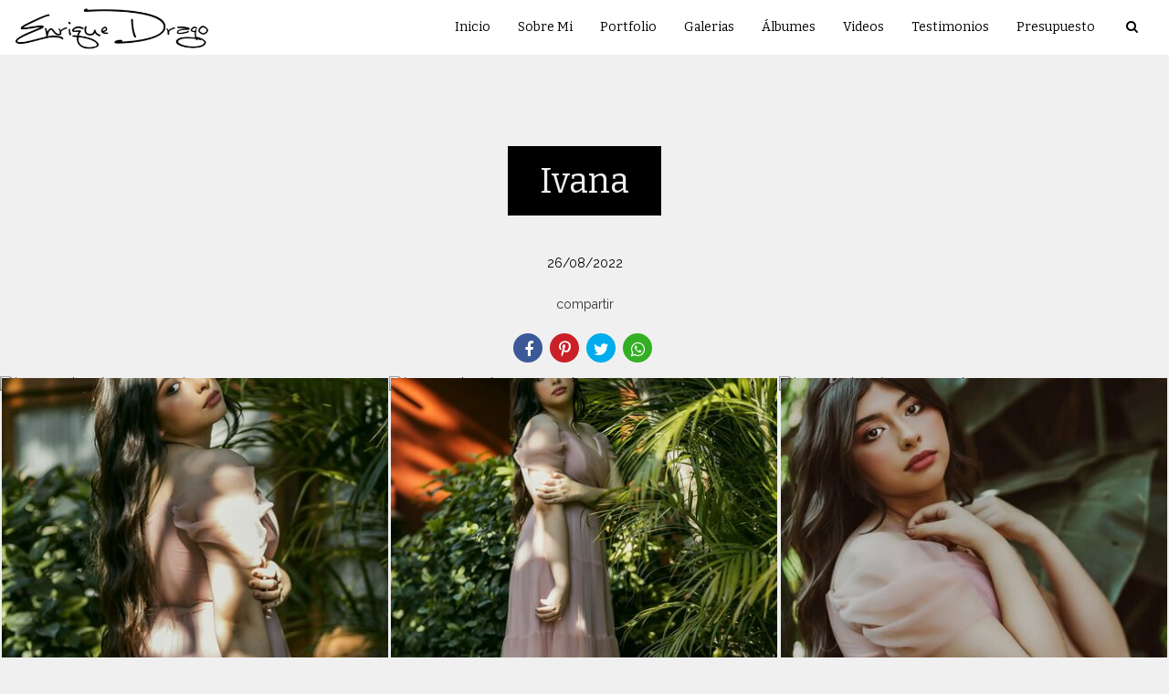

--- FILE ---
content_type: text/html; charset=UTF-8
request_url: https://www.enriquedrago.com/galerias/sesion-pre-xv-de-ivana
body_size: 14471
content:
<!DOCTYPE html>
<html lang="es-ES" class="no-js">
    <head>

        
        <meta charset="utf-8">
        <meta http-equiv="content-language"     content="es-ES">
        <meta http-equiv="content-type"         content="text/html; charset=utf-8">
        <meta http-equiv="X-UA-Compatible"      content="IE=edge">
        <meta name="viewport" content="width=device-width, initial-scale=1">
        <meta name="theme-color" content="#f0f0f0"/>
        <link rel="apple-touch-icon"            href="https://15f4f4bb3271256cb247-66b2d643f204d35091a24f4ead470a0a.ssl.cf1.rackcdn.com/Favicon/fotografo-de-casamento-enriq1531410515.png">
        <link rel="icon"                        href="https://15f4f4bb3271256cb247-66b2d643f204d35091a24f4ead470a0a.ssl.cf1.rackcdn.com/Favicon/fotografo-de-casamento-enriq1531410515.png">
        <meta name="base_url"                   content="https://www.enriquedrago.com/">

                    <link rel="alternate" href="https://www.enriquedrago.com/galerias/sesion-pre-xv-de-ivana" hreflang="es">
        
            
<title>Ivana | Fotógrafo de Bodas, 15 Años, Infantiles, Bautismos, Enrique Drago, Asunción</title>

	<meta name="description" content="Fotógrafo en Asunción, Fotografía de Casamientos, 15 años, Cumpleaños infantil, Bautismos, Sesiones Familiares, Eventos Empresariales. - Ivana" /> 

<meta name="keywords" content="Fotógrafo en Asunción, Paraguay, Fotógrafo de Casamiento, Fotógrafo de 15 años, Fotógrafo de Cumpleaños infantil, Fotógrafo de Familia, Fotógrafo de Bodas, Fotografo de XV Años, Fotografo de Niños, Fotógrafo de Bebés, Fotografía, Enrique, Drago, Fotografo, Soljancic," />
<meta name="author" content="Enrique Drago Soljancic"/>
<meta name="ROBOTS" content="index,follow" />

    

  	  	
<meta property="fb:app_id" content="981719288608892">
<meta property="og:site_name" content="Fotógrafo de Bodas, 15 Años, Infantiles, Bautismos, Enrique Drago, Asunción" />
<meta property="og:title" content="Ivana"/>
<meta property="og:description" content="" />
<meta property="og:url" content="https://www.enriquedrago.com/galerias/sesion-pre-xv-de-ivana"/>
<meta property="og:image" content="https://15f4f4bb3271256cb247-66b2d643f204d35091a24f4ead470a0a.ssl.cf1.rackcdn.com/GaleriaImagem/151531/sesion-pre-xv-de-ivana_dra4943_capa_4.jpg" />
<meta property="og:url" content="https://www.enriquedrago.com/galerias/sesion-pre-xv-de-ivana"/>
<meta property="og:type" content="website"/>
<meta property="og:image:width" content="540">
<meta property="og:image:height" content="360">
<meta property="og:locale"      content="es_es">        
        <link rel="stylesheet" href="https://www.enriquedrago.com/assets/siteone//build/css/css.min.css?v=0.60.20"><link rel="stylesheet" href="https://www.enriquedrago.com/assets/siteone/css/titulo_novo.css?version=3.2"><link rel="stylesheet" href="https://www.enriquedrago.com/assets/siteone/css/galeria_modal.css?version=2.2.01"><link rel="stylesheet" href="https://www.enriquedrago.com/assets/siteone/css/galeria_interna.css?version=2.6"><link rel="stylesheet" href="https://www.enriquedrago.com/assets/siteone/css/galeria_interna6.css?version=2.2.02"><link rel="stylesheet" href="https://www.enriquedrago.com/css/bea89001b88daa79e2e376d74b5e14e2_77248.css?version=0.0.1"><meta name="google-site-verification" content="IBsl2ZVnSwe1ylt9A7h52heQb86srpjlx5XsTvf2R44" /><style type="text/css">
    .max-1200{
        max-width: 1200px; margin: 0 auto !important;
    }
    </style></head>
    <body class="
          tam-fullwidth borda-linha          buttons-social-fixed-bottom ">
<!-- loader --><!-- <div id="loader_bloco"></div> --><div class="site layout-fullwidth corSite site-menu2 site-menu-pequeno" id="site"><nav><style>
	.custom-color {
		border-bottom-color: #000000; 
		border-color: #000000;
    	color: #000000;
	}
	
</style><div class="menu_modal menuSemTransparencia"><div class="menu_close corTxtMenu corDestaque"><i class="material-icons">clear</i></div><ul class="menusite"><!-- INICIO: AJUSTES ESPECIFICOS DO MENU 12 --><!-- adiciona o menu de busca, logo (favicon no lugar do logo) e reposiciona o botao fechar --><!-- FIM: AJUSTES ESPECIFICOS DO MENU 12 --><li class="custom-nav-Inicio"><a class="corTxtMenu fonte_1 corDestaque " href="/">
						Inicio
					</a></li><li class="custom-nav-Sobre Mi"><a class="corTxtMenu fonte_1 corDestaque " href="/sobre-mi">
						Sobre Mi
					</a></li><li class="custom-nav-Portfolio"><a class="corTxtMenu fonte_1 corDestaque " href="/portfolio">
						Portfolio
					</a></li><li class="custom-nav-Galerias"><a class="corTxtMenu fonte_1 corDestaque " href="/galerias">
						Galerias
					</a></li><li class="custom-nav-Álbumes"><a class="corTxtMenu fonte_1 corDestaque " href="/albumes">
						Álbumes
					</a></li><li class="custom-nav-Videos"><a class="corTxtMenu fonte_1 corDestaque " href="/videos">
						Videos
					</a></li><li class="custom-nav-Testimonios"><a class="corTxtMenu fonte_1 corDestaque " href="/declaraciones">
						Testimonios
					</a></li><li class="custom-nav-Presupuesto"><a class="corTxtMenu fonte_1 corDestaque " href="/presupuestos">
						Presupuesto
					</a></li></ul></div><div class="busca_modal menuSemTransparencia modal-fundo"><div class="busca_close corTxtMenu corDestaque busca-icon custom-color"><i class="material-icons">clear</i></div><form action="/busca" method="get" class="formbuscaresult"><input type="text" class="fonte_2 corTxtMenu corDestaque custom-color" name="busca" placeholder="Buscar... "><button type="submit" class="btn-close corTxtMenu corDestaque custom-color"><i class="fa fa-search" aria-hidden="true"></i></button></form></div><!-- <div class="busca_modal menuSemTransparencia"><div class="busca_close corTxtMenu corDestaque busca-icon"><i class="material-icons">clear</i></div><form action="/busca" method="get" class="formbuscaresult"><input type="text" class="fonte_2 corTxtMenu" name="busca" placeholder="Buscar... " style="border-color:#000000;"><button type="submit" class="btn-close corTxtMenu custom-color" style="border-color:#000000;"><i class="fa fa-search" aria-hidden="true"></i></button></form></div> --><link rel="stylesheet" href="https://www.enriquedrago.com/assets/siteone/css/menu2.css?version='2.2.04'"><header class="container-fluid navigation-header corFundoMenu menu2 menu-pequeno contaAltura" id="headerprinc" data-menu="1"><div class="row"><div class="container"><div id="div_logo" class="brand_logo"><a href="/" data-src='/' class="linkLogo " title="Ir para a Home de Fotógrafo de Bodas, 15 Años, Infantiles, Bautismos, Enrique Drago, Asunción"><img src="https://15f4f4bb3271256cb247-66b2d643f204d35091a24f4ead470a0a.ssl.cf1.rackcdn.com/LogoMarca/fotografo-de-bodas-15anos1649737385.png" alt="Logo Fotógrafo de Bodas, 15 Años, Infantiles, Bautismos, Enrique Drago, Asunción" title="Logo Fotógrafo de Bodas, 15 Años, Infantiles, Bautismos, Enrique Drago, Asunción" class="logo_retina tamanhoLogo" ></a></div><ul class="menusite"><li class="espaco-menu-nenhum"><a class="corTxtMenu fonte_1 corDestaque " href="/" title="Inicio Fotógrafo de Bodas, 15 Años, Infantiles, Bautismos, Enrique Drago, Asunción">
                  Inicio
                </a></li><li class="espaco-menu-nenhum"><a class="corTxtMenu fonte_1 corDestaque " href="/sobre-mi" title="Sobre Mi Fotógrafo de Bodas, 15 Años, Infantiles, Bautismos, Enrique Drago, Asunción">
                  Sobre Mi
                </a></li><li class="espaco-menu-nenhum"><a class="corTxtMenu fonte_1 corDestaque " href="/portfolio" title="Portfolio Fotógrafo de Bodas, 15 Años, Infantiles, Bautismos, Enrique Drago, Asunción">
                  Portfolio
                </a></li><li class="espaco-menu-nenhum"><a class="corTxtMenu fonte_1 corDestaque " href="/galerias" title="Galerias Fotógrafo de Bodas, 15 Años, Infantiles, Bautismos, Enrique Drago, Asunción">
                  Galerias
                </a></li><li class="espaco-menu-nenhum"><a class="corTxtMenu fonte_1 corDestaque " href="/albumes" title="Álbumes Fotógrafo de Bodas, 15 Años, Infantiles, Bautismos, Enrique Drago, Asunción">
                  Álbumes
                </a></li><li class="espaco-menu-nenhum"><a class="corTxtMenu fonte_1 corDestaque " href="/videos" title="Videos Fotógrafo de Bodas, 15 Años, Infantiles, Bautismos, Enrique Drago, Asunción">
                  Videos
                </a></li><li class="espaco-menu-nenhum"><a class="corTxtMenu fonte_1 corDestaque " href="/declaraciones" title="Testimonios Fotógrafo de Bodas, 15 Años, Infantiles, Bautismos, Enrique Drago, Asunción">
                  Testimonios
                </a></li><li class="espaco-menu-nenhum"><a class="corTxtMenu fonte_1 corDestaque " href="/presupuestos" title="Presupuesto Fotógrafo de Bodas, 15 Años, Infantiles, Bautismos, Enrique Drago, Asunción">
                  Presupuesto
                </a></li></ul><!-- </nav> --></div></div></header><!-- Menu Mobile --><header class="container-fluid navigation-header corFundoMenu menu2 menu-pequeno contaAltura main_header-clone main_header-stick" data-menu="1"><div class="row"><div class="container"><div id="div_logo" class="brand_logo"><a href="/" data-src='/' class="linkLogo " title="Ir para a home de Fotógrafo de Bodas, 15 Años, Infantiles, Bautismos, Enrique Drago, Asunción"><img src="https://15f4f4bb3271256cb247-66b2d643f204d35091a24f4ead470a0a.ssl.cf1.rackcdn.com/LogoMarca/fotografo-de-bodas-15anos1649737385.png" class="logo_retina tamanhoLogo" alt="Logo Mobile de Fotógrafo de Bodas, 15 Años, Infantiles, Bautismos, Enrique Drago, Asunción" title="Logo Mobile de Fotógrafo de Bodas, 15 Años, Infantiles, Bautismos, Enrique Drago, Asunción"></a></div><!-- <nav id="nav_menu"> --><ul class="menusite"><li><a class="corTxtMenu fonte_1 corDestaque " href="/" title="Inicio Fotógrafo de Bodas, 15 Años, Infantiles, Bautismos, Enrique Drago, Asunción">
                Inicio
              </a></li><li><a class="corTxtMenu fonte_1 corDestaque " href="/sobre-mi" title="Sobre Mi Fotógrafo de Bodas, 15 Años, Infantiles, Bautismos, Enrique Drago, Asunción">
                Sobre Mi
              </a></li><li><a class="corTxtMenu fonte_1 corDestaque " href="/portfolio" title="Portfolio Fotógrafo de Bodas, 15 Años, Infantiles, Bautismos, Enrique Drago, Asunción">
                Portfolio
              </a></li><li><a class="corTxtMenu fonte_1 corDestaque " href="/galerias" title="Galerias Fotógrafo de Bodas, 15 Años, Infantiles, Bautismos, Enrique Drago, Asunción">
                Galerias
              </a></li><li><a class="corTxtMenu fonte_1 corDestaque " href="/albumes" title="Álbumes Fotógrafo de Bodas, 15 Años, Infantiles, Bautismos, Enrique Drago, Asunción">
                Álbumes
              </a></li><li><a class="corTxtMenu fonte_1 corDestaque " href="/videos" title="Videos Fotógrafo de Bodas, 15 Años, Infantiles, Bautismos, Enrique Drago, Asunción">
                Videos
              </a></li><li><a class="corTxtMenu fonte_1 corDestaque " href="/declaraciones" title="Testimonios Fotógrafo de Bodas, 15 Años, Infantiles, Bautismos, Enrique Drago, Asunción">
                Testimonios
              </a></li><li><a class="corTxtMenu fonte_1 corDestaque " href="/presupuestos" title="Presupuesto Fotógrafo de Bodas, 15 Años, Infantiles, Bautismos, Enrique Drago, Asunción">
                Presupuesto
              </a></li></ul><!-- </nav> --></div></div></header></nav>           
        <main>
            <div id="main">

                
   <!-- ativar slide show -->
    <div id="galeria" class="single ip-container corFundo">   
   
    <!-- Titulo -->
        
        

	
	
	

	


	<style>
	.vh-100{height: 100vh!important;}
	.mt-0{margin-top:0!important;}
	.w-auto{width:auto;}
	.btn-custom{padding:14px 12px;border-radius:2px;}
	.container-scroll .arrow-scroll {
		color: #6b6b6b;
	}
			.conteudo-destaque .sessao_foto .corElementos {
		color: #000000!important ;
	    fill: #000000!important ;
	    border-color: #000000!important ;
	}
	.conteudo-destaque .sessao_foto .estilo1::after,
	.conteudo-destaque .sessao_foto .estilo5_detalhes .title::after, 
	.conteudo-destaque .sessao_foto .estilo5_detalhes .title::before, 
	.conteudo-destaque .titulosessao.sessao_foto span.line {
		background-color: #000000!important;
	}
	.conteudo-destaque .opacity-title {
		color: #000000!important ;
		opacity: 0.04;
		/*opacity: 0.11;*/
	}
	.conteudo-destaque .sessao_foto .corTitulo.estilo3, {
		color: #f0f0f0;
	}
	.conteudo-destaque .sessao_foto .subtitle.estilo3 {
		color: #000000;
	}
	.conteudo-destaque .sessao_foto .title.estilo3 {
		background-color: #000000;
	}
	.conteudo-destaque .sessao_foto .corTitulo.estilo0, 
	.conteudo-destaque .sessao_foto .corTitulo.estilo1,
	.conteudo-destaque .sessao_foto .corTitulo.estilo2,  
	.conteudo-destaque .sessao_foto .corTitulo.estilo4, 
	.conteudo-destaque .sessao_foto .corTitulo.estilo5, 
	.conteudo-destaque .sessao_foto .corTitulo.estilo6,
	.conteudo-destaque .sessao_foto .corTitulo.estilo7,
	.conteudo-destaque .sessao_foto .corTitulo.estiloW { 
	    fill: #000000!important ;
	    border-color: #000000!important ; 
	}
	
	
	</style>


<!-- INICIO: TITULO -->

			<div class="clear mg-60 hidden-xs"></div>
		<div class="clear mg-30 visible-xs-*"></div>
	

<div class="page-ivana conteudo-destaque container-title estilo3" style="min-height: unset; height:auto " >
	<div class="container titulo-ivana">

							<section class="titulo-bg titulosessao titulo  p-0  bg-unfixed" data-img-bg="https://15f4f4bb3271256cb247-66b2d643f204d35091a24f4ead470a0a.ssl.cf1.rackcdn.com/GaleriaImagem/151531/sesion-pre-xv-de-ivana_dra4943_capa.jpg">

						<div class="texto-posicao align-title-center estilo3">
			<div class="titulo-box animate-ivana to-animate estilo3" data-delay="50" >

						
				<div class="estilo3_detalhes">
										                    						
							<h1 class="title corSec2 fonte_1 corTitulo estilo3">
								
																	Ivana
															</h1>

												
										
										
						
							
								
							
						
																								</div>
			</div>
					</section>

				<div class="clear mg-30"></div>
		
	</div>

</div>
<!-- FIM: TITULO -->


<script>

	var userAgent = navigator.userAgent.toLowerCase();
	var valorAgent = userAgent.search(/(iphone|ipad|android|avantgo|blackberry|bolt|boost|cricket|docomo|fone|hiptop|mini|mobi|palm|phone|pie|tablet|up\.browser|up\.link|webos|wos)/i);

	var disableParalax = false;

	if(parseInt(valorAgent) != parseInt('-1')){
		disableParalax = true;
	}
</script>
    
    
          <div class="text-center" style="margin: 0 0 20px 0;">
        <time datetime="26/08/2022" class="blogx-data blogx-data-interna font-texto corTxt">
            26/08/2022
        </time>
      </div>
    
    <!-- Icones de Compartilhamento -->
    
              <div style="margin: 0px 0px 15px;">
          <center>
                        	<style>
		.sharedModal{z-index: 2000;position: absolute;left:5%;top:32px;display:none;width:40%;}.sharedModal i{margin:0px 3px;}
		@media only screen and (max-width:500px){
			.sharedModal{display:block;}
		}
	</style>
	<center>

	    <div class="compartilhamentoBlog" role="group">
	        
	        <p class="trn">Compartilhe</p>
				
	        <i class="fa fa-facebook sharex tipoic6 ic4fnd corIcones corDestaque" onClick="ShareAll('GALERIA_INT', '151531', 1)"></i>
	        <i class="fa fa-pinterest-p sharex tipoic6 ic4fnd corIcones corDestaque" onClick="ShareAll('GALERIA_INT', '151531',2)"></i>
	        <i class="fa fa-twitter sharex tipoic6 ic4fnd corIcones corDestaque" onClick="ShareAll('GALERIA_INT', '151531',3)"></i>
	        <i class="fa fa-whatsapp sharex tipoic6 ic4fnd corIcones corDestaque" onClick="ShareAll('GALERIA_INT', '151531', 5)"></i>

	    </div>

	</center>

 
          </center>
        </div>
      
        <!--  -->

    <div class="container">
      <div class="row">

        
                                
        <!-- ativar slide show -->
        
        <!-- 0 -->
                                
        <section class="galext1 col-galeria-3 col-xs-12" style="padding: 0px 0px 60px;">

          <div class="full cont" id="container">
            
                          
                                          
              
              <div class="item-lb item-galeria   img-horizontal item-key-0 sesion-pre-xv-de-ivana_dra4943 image image-square" data-key="0" data-image="https://15f4f4bb3271256cb247-66b2d643f204d35091a24f4ead470a0a.ssl.cf1.rackcdn.com/GaleriaImagem/151531/sesion-pre-xv-de-ivana_dra4943.jpg" data-alt="Foto 1 - Ivana" style="z-index:1;" data-gallery="151531">
                                <img src="https://www.enriquedrago.com/assets/siteone/img/px-hor.png" class="image" alt="imagem de pré-carregamento" title="imagem de pré-carregamento">

                <div class="gal-margin gal-m-2">
                  <div class="img_target lazyload-gal" data-src="https://15f4f4bb3271256cb247-66b2d643f204d35091a24f4ead470a0a.ssl.cf1.rackcdn.com/GaleriaImagem/151531/sesion-pre-xv-de-ivana_dra4943_3.jpg"></div>
                  <!-- This is the overlay for the hover -->
                  <a class="mobile-overlay overlay-lb" href="https://15f4f4bb3271256cb247-66b2d643f204d35091a24f4ead470a0a.ssl.cf1.rackcdn.com/GaleriaImagem/151531/sesion-pre-xv-de-ivana_dra4943.jpg" title="Foto Ivana - Imagem 1">
                    <center class="center-overlay" style="">
                      <i class="fa fa-search zoomimg"></i>
                    </center>
                    <div class="social-share">
                      <i class="fa fa-facebook sharex" onClick="share(1, 3, 'FOTO_GAL', '8367560', 'https://15f4f4bb3271256cb247-66b2d643f204d35091a24f4ead470a0a.ssl.cf1.rackcdn.com/GaleriaImagem/151531/sesion-pre-xv-de-ivana_dra4943.jpg',this)" data-trigger="sesion-pre-xv-de-ivana_dra4943"></i>
                      <i class="fa fa-whatsapp sharex" onClick="share(5, 3, 'FOTO_GAL', '8367560', 'https://15f4f4bb3271256cb247-66b2d643f204d35091a24f4ead470a0a.ssl.cf1.rackcdn.com/GaleriaImagem/151531/sesion-pre-xv-de-ivana_dra4943.jpg',this)" data-trigger="sesion-pre-xv-de-ivana_dra4943"></i>
                      <i class="fa fa-heart sharex like" onClick="share(1, 2, 'FOTO_GAL', '8367560', 'https://15f4f4bb3271256cb247-66b2d643f204d35091a24f4ead470a0a.ssl.cf1.rackcdn.com/GaleriaImagem/151531/sesion-pre-xv-de-ivana_dra4943.jpg',this)"></i>
                    </div>
                  </a>
                </div>

              </div>
                          
                                          
              
              <div class="item-lb item-galeria   img-horizontal item-key-1 sesion-pre-xv-de-ivana_dra4948 image image-square" data-key="1" data-image="https://15f4f4bb3271256cb247-66b2d643f204d35091a24f4ead470a0a.ssl.cf1.rackcdn.com/GaleriaImagem/151531/sesion-pre-xv-de-ivana_dra4948.jpg" data-alt="Foto 2 - Ivana" style="z-index:1;" data-gallery="151531">
                                <img src="https://www.enriquedrago.com/assets/siteone/img/px-hor.png" class="image" alt="imagem de pré-carregamento" title="imagem de pré-carregamento">

                <div class="gal-margin gal-m-2">
                  <div class="img_target lazyload-gal" data-src="https://15f4f4bb3271256cb247-66b2d643f204d35091a24f4ead470a0a.ssl.cf1.rackcdn.com/GaleriaImagem/151531/sesion-pre-xv-de-ivana_dra4948_3.jpg"></div>
                  <!-- This is the overlay for the hover -->
                  <a class="mobile-overlay overlay-lb" href="https://15f4f4bb3271256cb247-66b2d643f204d35091a24f4ead470a0a.ssl.cf1.rackcdn.com/GaleriaImagem/151531/sesion-pre-xv-de-ivana_dra4948.jpg" title="Foto Ivana - Imagem 2">
                    <center class="center-overlay" style="">
                      <i class="fa fa-search zoomimg"></i>
                    </center>
                    <div class="social-share">
                      <i class="fa fa-facebook sharex" onClick="share(1, 3, 'FOTO_GAL', '8367561', 'https://15f4f4bb3271256cb247-66b2d643f204d35091a24f4ead470a0a.ssl.cf1.rackcdn.com/GaleriaImagem/151531/sesion-pre-xv-de-ivana_dra4948.jpg',this)" data-trigger="sesion-pre-xv-de-ivana_dra4948"></i>
                      <i class="fa fa-whatsapp sharex" onClick="share(5, 3, 'FOTO_GAL', '8367561', 'https://15f4f4bb3271256cb247-66b2d643f204d35091a24f4ead470a0a.ssl.cf1.rackcdn.com/GaleriaImagem/151531/sesion-pre-xv-de-ivana_dra4948.jpg',this)" data-trigger="sesion-pre-xv-de-ivana_dra4948"></i>
                      <i class="fa fa-heart sharex like" onClick="share(1, 2, 'FOTO_GAL', '8367561', 'https://15f4f4bb3271256cb247-66b2d643f204d35091a24f4ead470a0a.ssl.cf1.rackcdn.com/GaleriaImagem/151531/sesion-pre-xv-de-ivana_dra4948.jpg',this)"></i>
                    </div>
                  </a>
                </div>

              </div>
                          
                                          
              
              <div class="item-lb item-galeria   img-horizontal item-key-2 sesion-pre-xv-de-ivana_dra4953 image image-square" data-key="2" data-image="https://15f4f4bb3271256cb247-66b2d643f204d35091a24f4ead470a0a.ssl.cf1.rackcdn.com/GaleriaImagem/151531/sesion-pre-xv-de-ivana_dra4953.jpg" data-alt="Foto 3 - Ivana" style="z-index:1;" data-gallery="151531">
                                <img src="https://www.enriquedrago.com/assets/siteone/img/px-hor.png" class="image" alt="imagem de pré-carregamento" title="imagem de pré-carregamento">

                <div class="gal-margin gal-m-2">
                  <div class="img_target lazyload-gal" data-src="https://15f4f4bb3271256cb247-66b2d643f204d35091a24f4ead470a0a.ssl.cf1.rackcdn.com/GaleriaImagem/151531/sesion-pre-xv-de-ivana_dra4953_3.jpg"></div>
                  <!-- This is the overlay for the hover -->
                  <a class="mobile-overlay overlay-lb" href="https://15f4f4bb3271256cb247-66b2d643f204d35091a24f4ead470a0a.ssl.cf1.rackcdn.com/GaleriaImagem/151531/sesion-pre-xv-de-ivana_dra4953.jpg" title="Foto Ivana - Imagem 3">
                    <center class="center-overlay" style="">
                      <i class="fa fa-search zoomimg"></i>
                    </center>
                    <div class="social-share">
                      <i class="fa fa-facebook sharex" onClick="share(1, 3, 'FOTO_GAL', '8367562', 'https://15f4f4bb3271256cb247-66b2d643f204d35091a24f4ead470a0a.ssl.cf1.rackcdn.com/GaleriaImagem/151531/sesion-pre-xv-de-ivana_dra4953.jpg',this)" data-trigger="sesion-pre-xv-de-ivana_dra4953"></i>
                      <i class="fa fa-whatsapp sharex" onClick="share(5, 3, 'FOTO_GAL', '8367562', 'https://15f4f4bb3271256cb247-66b2d643f204d35091a24f4ead470a0a.ssl.cf1.rackcdn.com/GaleriaImagem/151531/sesion-pre-xv-de-ivana_dra4953.jpg',this)" data-trigger="sesion-pre-xv-de-ivana_dra4953"></i>
                      <i class="fa fa-heart sharex like" onClick="share(1, 2, 'FOTO_GAL', '8367562', 'https://15f4f4bb3271256cb247-66b2d643f204d35091a24f4ead470a0a.ssl.cf1.rackcdn.com/GaleriaImagem/151531/sesion-pre-xv-de-ivana_dra4953.jpg',this)"></i>
                    </div>
                  </a>
                </div>

              </div>
                          
                                          
              
              <div class="item-lb item-galeria   img-horizontal item-key-3 sesion-pre-xv-de-ivana_dra5060 image image-square" data-key="3" data-image="https://15f4f4bb3271256cb247-66b2d643f204d35091a24f4ead470a0a.ssl.cf1.rackcdn.com/GaleriaImagem/151531/sesion-pre-xv-de-ivana_dra5060.jpg" data-alt="Foto 4 - Ivana" style="z-index:1;" data-gallery="151531">
                                <img src="https://www.enriquedrago.com/assets/siteone/img/px-hor.png" class="image" alt="imagem de pré-carregamento" title="imagem de pré-carregamento">

                <div class="gal-margin gal-m-2">
                  <div class="img_target lazyload-gal" data-src="https://15f4f4bb3271256cb247-66b2d643f204d35091a24f4ead470a0a.ssl.cf1.rackcdn.com/GaleriaImagem/151531/sesion-pre-xv-de-ivana_dra5060_3.jpg"></div>
                  <!-- This is the overlay for the hover -->
                  <a class="mobile-overlay overlay-lb" href="https://15f4f4bb3271256cb247-66b2d643f204d35091a24f4ead470a0a.ssl.cf1.rackcdn.com/GaleriaImagem/151531/sesion-pre-xv-de-ivana_dra5060.jpg" title="Foto Ivana - Imagem 4">
                    <center class="center-overlay" style="">
                      <i class="fa fa-search zoomimg"></i>
                    </center>
                    <div class="social-share">
                      <i class="fa fa-facebook sharex" onClick="share(1, 3, 'FOTO_GAL', '8367563', 'https://15f4f4bb3271256cb247-66b2d643f204d35091a24f4ead470a0a.ssl.cf1.rackcdn.com/GaleriaImagem/151531/sesion-pre-xv-de-ivana_dra5060.jpg',this)" data-trigger="sesion-pre-xv-de-ivana_dra5060"></i>
                      <i class="fa fa-whatsapp sharex" onClick="share(5, 3, 'FOTO_GAL', '8367563', 'https://15f4f4bb3271256cb247-66b2d643f204d35091a24f4ead470a0a.ssl.cf1.rackcdn.com/GaleriaImagem/151531/sesion-pre-xv-de-ivana_dra5060.jpg',this)" data-trigger="sesion-pre-xv-de-ivana_dra5060"></i>
                      <i class="fa fa-heart sharex like" onClick="share(1, 2, 'FOTO_GAL', '8367563', 'https://15f4f4bb3271256cb247-66b2d643f204d35091a24f4ead470a0a.ssl.cf1.rackcdn.com/GaleriaImagem/151531/sesion-pre-xv-de-ivana_dra5060.jpg',this)"></i>
                    </div>
                  </a>
                </div>

              </div>
                          
                                          
              
              <div class="item-lb item-galeria   img-horizontal item-key-4 sesion-pre-xv-de-ivana_dra5069 image image-square" data-key="4" data-image="https://15f4f4bb3271256cb247-66b2d643f204d35091a24f4ead470a0a.ssl.cf1.rackcdn.com/GaleriaImagem/151531/sesion-pre-xv-de-ivana_dra5069.jpg" data-alt="Foto 5 - Ivana" style="z-index:1;" data-gallery="151531">
                                <img src="https://www.enriquedrago.com/assets/siteone/img/px-hor.png" class="image" alt="imagem de pré-carregamento" title="imagem de pré-carregamento">

                <div class="gal-margin gal-m-2">
                  <div class="img_target lazyload-gal" data-src="https://15f4f4bb3271256cb247-66b2d643f204d35091a24f4ead470a0a.ssl.cf1.rackcdn.com/GaleriaImagem/151531/sesion-pre-xv-de-ivana_dra5069_3.jpg"></div>
                  <!-- This is the overlay for the hover -->
                  <a class="mobile-overlay overlay-lb" href="https://15f4f4bb3271256cb247-66b2d643f204d35091a24f4ead470a0a.ssl.cf1.rackcdn.com/GaleriaImagem/151531/sesion-pre-xv-de-ivana_dra5069.jpg" title="Foto Ivana - Imagem 5">
                    <center class="center-overlay" style="">
                      <i class="fa fa-search zoomimg"></i>
                    </center>
                    <div class="social-share">
                      <i class="fa fa-facebook sharex" onClick="share(1, 3, 'FOTO_GAL', '8367564', 'https://15f4f4bb3271256cb247-66b2d643f204d35091a24f4ead470a0a.ssl.cf1.rackcdn.com/GaleriaImagem/151531/sesion-pre-xv-de-ivana_dra5069.jpg',this)" data-trigger="sesion-pre-xv-de-ivana_dra5069"></i>
                      <i class="fa fa-whatsapp sharex" onClick="share(5, 3, 'FOTO_GAL', '8367564', 'https://15f4f4bb3271256cb247-66b2d643f204d35091a24f4ead470a0a.ssl.cf1.rackcdn.com/GaleriaImagem/151531/sesion-pre-xv-de-ivana_dra5069.jpg',this)" data-trigger="sesion-pre-xv-de-ivana_dra5069"></i>
                      <i class="fa fa-heart sharex like" onClick="share(1, 2, 'FOTO_GAL', '8367564', 'https://15f4f4bb3271256cb247-66b2d643f204d35091a24f4ead470a0a.ssl.cf1.rackcdn.com/GaleriaImagem/151531/sesion-pre-xv-de-ivana_dra5069.jpg',this)"></i>
                    </div>
                  </a>
                </div>

              </div>
                          
                                          
              
              <div class="item-lb item-galeria   img-horizontal item-key-5 sesion-pre-xv-de-ivana_dra5088 image image-square" data-key="5" data-image="https://15f4f4bb3271256cb247-66b2d643f204d35091a24f4ead470a0a.ssl.cf1.rackcdn.com/GaleriaImagem/151531/sesion-pre-xv-de-ivana_dra5088.jpg" data-alt="Foto 6 - Ivana" style="z-index:1;" data-gallery="151531">
                                <img src="https://www.enriquedrago.com/assets/siteone/img/px-hor.png" class="image" alt="imagem de pré-carregamento" title="imagem de pré-carregamento">

                <div class="gal-margin gal-m-2">
                  <div class="img_target lazyload-gal" data-src="https://15f4f4bb3271256cb247-66b2d643f204d35091a24f4ead470a0a.ssl.cf1.rackcdn.com/GaleriaImagem/151531/sesion-pre-xv-de-ivana_dra5088_3.jpg"></div>
                  <!-- This is the overlay for the hover -->
                  <a class="mobile-overlay overlay-lb" href="https://15f4f4bb3271256cb247-66b2d643f204d35091a24f4ead470a0a.ssl.cf1.rackcdn.com/GaleriaImagem/151531/sesion-pre-xv-de-ivana_dra5088.jpg" title="Foto Ivana - Imagem 6">
                    <center class="center-overlay" style="">
                      <i class="fa fa-search zoomimg"></i>
                    </center>
                    <div class="social-share">
                      <i class="fa fa-facebook sharex" onClick="share(1, 3, 'FOTO_GAL', '8367565', 'https://15f4f4bb3271256cb247-66b2d643f204d35091a24f4ead470a0a.ssl.cf1.rackcdn.com/GaleriaImagem/151531/sesion-pre-xv-de-ivana_dra5088.jpg',this)" data-trigger="sesion-pre-xv-de-ivana_dra5088"></i>
                      <i class="fa fa-whatsapp sharex" onClick="share(5, 3, 'FOTO_GAL', '8367565', 'https://15f4f4bb3271256cb247-66b2d643f204d35091a24f4ead470a0a.ssl.cf1.rackcdn.com/GaleriaImagem/151531/sesion-pre-xv-de-ivana_dra5088.jpg',this)" data-trigger="sesion-pre-xv-de-ivana_dra5088"></i>
                      <i class="fa fa-heart sharex like" onClick="share(1, 2, 'FOTO_GAL', '8367565', 'https://15f4f4bb3271256cb247-66b2d643f204d35091a24f4ead470a0a.ssl.cf1.rackcdn.com/GaleriaImagem/151531/sesion-pre-xv-de-ivana_dra5088.jpg',this)"></i>
                    </div>
                  </a>
                </div>

              </div>
                          
                                          
              
              <div class="item-lb item-galeria   img-horizontal item-key-6 sesion-pre-xv-de-ivana_dra5118 image image-square" data-key="6" data-image="https://15f4f4bb3271256cb247-66b2d643f204d35091a24f4ead470a0a.ssl.cf1.rackcdn.com/GaleriaImagem/151531/sesion-pre-xv-de-ivana_dra5118.jpg" data-alt="Foto 7 - Ivana" style="z-index:1;" data-gallery="151531">
                                <img src="https://www.enriquedrago.com/assets/siteone/img/px-hor.png" class="image" alt="imagem de pré-carregamento" title="imagem de pré-carregamento">

                <div class="gal-margin gal-m-2">
                  <div class="img_target lazyload-gal" data-src="https://15f4f4bb3271256cb247-66b2d643f204d35091a24f4ead470a0a.ssl.cf1.rackcdn.com/GaleriaImagem/151531/sesion-pre-xv-de-ivana_dra5118_3.jpg"></div>
                  <!-- This is the overlay for the hover -->
                  <a class="mobile-overlay overlay-lb" href="https://15f4f4bb3271256cb247-66b2d643f204d35091a24f4ead470a0a.ssl.cf1.rackcdn.com/GaleriaImagem/151531/sesion-pre-xv-de-ivana_dra5118.jpg" title="Foto Ivana - Imagem 7">
                    <center class="center-overlay" style="">
                      <i class="fa fa-search zoomimg"></i>
                    </center>
                    <div class="social-share">
                      <i class="fa fa-facebook sharex" onClick="share(1, 3, 'FOTO_GAL', '8367566', 'https://15f4f4bb3271256cb247-66b2d643f204d35091a24f4ead470a0a.ssl.cf1.rackcdn.com/GaleriaImagem/151531/sesion-pre-xv-de-ivana_dra5118.jpg',this)" data-trigger="sesion-pre-xv-de-ivana_dra5118"></i>
                      <i class="fa fa-whatsapp sharex" onClick="share(5, 3, 'FOTO_GAL', '8367566', 'https://15f4f4bb3271256cb247-66b2d643f204d35091a24f4ead470a0a.ssl.cf1.rackcdn.com/GaleriaImagem/151531/sesion-pre-xv-de-ivana_dra5118.jpg',this)" data-trigger="sesion-pre-xv-de-ivana_dra5118"></i>
                      <i class="fa fa-heart sharex like" onClick="share(1, 2, 'FOTO_GAL', '8367566', 'https://15f4f4bb3271256cb247-66b2d643f204d35091a24f4ead470a0a.ssl.cf1.rackcdn.com/GaleriaImagem/151531/sesion-pre-xv-de-ivana_dra5118.jpg',this)"></i>
                    </div>
                  </a>
                </div>

              </div>
                          
                                          
              
              <div class="item-lb item-galeria   img-horizontal item-key-7 sesion-pre-xv-de-ivana_dra5124 image image-square" data-key="7" data-image="https://15f4f4bb3271256cb247-66b2d643f204d35091a24f4ead470a0a.ssl.cf1.rackcdn.com/GaleriaImagem/151531/sesion-pre-xv-de-ivana_dra5124.jpg" data-alt="Foto 8 - Ivana" style="z-index:1;" data-gallery="151531">
                                <img src="https://www.enriquedrago.com/assets/siteone/img/px-hor.png" class="image" alt="imagem de pré-carregamento" title="imagem de pré-carregamento">

                <div class="gal-margin gal-m-2">
                  <div class="img_target lazyload-gal" data-src="https://15f4f4bb3271256cb247-66b2d643f204d35091a24f4ead470a0a.ssl.cf1.rackcdn.com/GaleriaImagem/151531/sesion-pre-xv-de-ivana_dra5124_3.jpg"></div>
                  <!-- This is the overlay for the hover -->
                  <a class="mobile-overlay overlay-lb" href="https://15f4f4bb3271256cb247-66b2d643f204d35091a24f4ead470a0a.ssl.cf1.rackcdn.com/GaleriaImagem/151531/sesion-pre-xv-de-ivana_dra5124.jpg" title="Foto Ivana - Imagem 8">
                    <center class="center-overlay" style="">
                      <i class="fa fa-search zoomimg"></i>
                    </center>
                    <div class="social-share">
                      <i class="fa fa-facebook sharex" onClick="share(1, 3, 'FOTO_GAL', '8367567', 'https://15f4f4bb3271256cb247-66b2d643f204d35091a24f4ead470a0a.ssl.cf1.rackcdn.com/GaleriaImagem/151531/sesion-pre-xv-de-ivana_dra5124.jpg',this)" data-trigger="sesion-pre-xv-de-ivana_dra5124"></i>
                      <i class="fa fa-whatsapp sharex" onClick="share(5, 3, 'FOTO_GAL', '8367567', 'https://15f4f4bb3271256cb247-66b2d643f204d35091a24f4ead470a0a.ssl.cf1.rackcdn.com/GaleriaImagem/151531/sesion-pre-xv-de-ivana_dra5124.jpg',this)" data-trigger="sesion-pre-xv-de-ivana_dra5124"></i>
                      <i class="fa fa-heart sharex like" onClick="share(1, 2, 'FOTO_GAL', '8367567', 'https://15f4f4bb3271256cb247-66b2d643f204d35091a24f4ead470a0a.ssl.cf1.rackcdn.com/GaleriaImagem/151531/sesion-pre-xv-de-ivana_dra5124.jpg',this)"></i>
                    </div>
                  </a>
                </div>

              </div>
                          
                                          
              
              <div class="item-lb item-galeria   img-horizontal item-key-8 sesion-pre-xv-de-ivana_dra5193 image image-square" data-key="8" data-image="https://15f4f4bb3271256cb247-66b2d643f204d35091a24f4ead470a0a.ssl.cf1.rackcdn.com/GaleriaImagem/151531/sesion-pre-xv-de-ivana_dra5193.jpg" data-alt="Foto 9 - Ivana" style="z-index:1;" data-gallery="151531">
                                <img src="https://www.enriquedrago.com/assets/siteone/img/px-hor.png" class="image" alt="imagem de pré-carregamento" title="imagem de pré-carregamento">

                <div class="gal-margin gal-m-2">
                  <div class="img_target lazyload-gal" data-src="https://15f4f4bb3271256cb247-66b2d643f204d35091a24f4ead470a0a.ssl.cf1.rackcdn.com/GaleriaImagem/151531/sesion-pre-xv-de-ivana_dra5193_3.jpg"></div>
                  <!-- This is the overlay for the hover -->
                  <a class="mobile-overlay overlay-lb" href="https://15f4f4bb3271256cb247-66b2d643f204d35091a24f4ead470a0a.ssl.cf1.rackcdn.com/GaleriaImagem/151531/sesion-pre-xv-de-ivana_dra5193.jpg" title="Foto Ivana - Imagem 9">
                    <center class="center-overlay" style="">
                      <i class="fa fa-search zoomimg"></i>
                    </center>
                    <div class="social-share">
                      <i class="fa fa-facebook sharex" onClick="share(1, 3, 'FOTO_GAL', '8367568', 'https://15f4f4bb3271256cb247-66b2d643f204d35091a24f4ead470a0a.ssl.cf1.rackcdn.com/GaleriaImagem/151531/sesion-pre-xv-de-ivana_dra5193.jpg',this)" data-trigger="sesion-pre-xv-de-ivana_dra5193"></i>
                      <i class="fa fa-whatsapp sharex" onClick="share(5, 3, 'FOTO_GAL', '8367568', 'https://15f4f4bb3271256cb247-66b2d643f204d35091a24f4ead470a0a.ssl.cf1.rackcdn.com/GaleriaImagem/151531/sesion-pre-xv-de-ivana_dra5193.jpg',this)" data-trigger="sesion-pre-xv-de-ivana_dra5193"></i>
                      <i class="fa fa-heart sharex like" onClick="share(1, 2, 'FOTO_GAL', '8367568', 'https://15f4f4bb3271256cb247-66b2d643f204d35091a24f4ead470a0a.ssl.cf1.rackcdn.com/GaleriaImagem/151531/sesion-pre-xv-de-ivana_dra5193.jpg',this)"></i>
                    </div>
                  </a>
                </div>

              </div>
                          
                                          
              
              <div class="item-lb item-galeria   img-horizontal item-key-9 sesion-pre-xv-de-ivana_dra5253 image image-square" data-key="9" data-image="https://15f4f4bb3271256cb247-66b2d643f204d35091a24f4ead470a0a.ssl.cf1.rackcdn.com/GaleriaImagem/151531/sesion-pre-xv-de-ivana_dra5253.jpg" data-alt="Foto 10 - Ivana" style="z-index:1;" data-gallery="151531">
                                <img src="https://www.enriquedrago.com/assets/siteone/img/px-hor.png" class="image" alt="imagem de pré-carregamento" title="imagem de pré-carregamento">

                <div class="gal-margin gal-m-2">
                  <div class="img_target lazyload-gal" data-src="https://15f4f4bb3271256cb247-66b2d643f204d35091a24f4ead470a0a.ssl.cf1.rackcdn.com/GaleriaImagem/151531/sesion-pre-xv-de-ivana_dra5253_3.jpg"></div>
                  <!-- This is the overlay for the hover -->
                  <a class="mobile-overlay overlay-lb" href="https://15f4f4bb3271256cb247-66b2d643f204d35091a24f4ead470a0a.ssl.cf1.rackcdn.com/GaleriaImagem/151531/sesion-pre-xv-de-ivana_dra5253.jpg" title="Foto Ivana - Imagem 10">
                    <center class="center-overlay" style="">
                      <i class="fa fa-search zoomimg"></i>
                    </center>
                    <div class="social-share">
                      <i class="fa fa-facebook sharex" onClick="share(1, 3, 'FOTO_GAL', '8367569', 'https://15f4f4bb3271256cb247-66b2d643f204d35091a24f4ead470a0a.ssl.cf1.rackcdn.com/GaleriaImagem/151531/sesion-pre-xv-de-ivana_dra5253.jpg',this)" data-trigger="sesion-pre-xv-de-ivana_dra5253"></i>
                      <i class="fa fa-whatsapp sharex" onClick="share(5, 3, 'FOTO_GAL', '8367569', 'https://15f4f4bb3271256cb247-66b2d643f204d35091a24f4ead470a0a.ssl.cf1.rackcdn.com/GaleriaImagem/151531/sesion-pre-xv-de-ivana_dra5253.jpg',this)" data-trigger="sesion-pre-xv-de-ivana_dra5253"></i>
                      <i class="fa fa-heart sharex like" onClick="share(1, 2, 'FOTO_GAL', '8367569', 'https://15f4f4bb3271256cb247-66b2d643f204d35091a24f4ead470a0a.ssl.cf1.rackcdn.com/GaleriaImagem/151531/sesion-pre-xv-de-ivana_dra5253.jpg',this)"></i>
                    </div>
                  </a>
                </div>

              </div>
                          
                                          
              
              <div class="item-lb item-galeria   img-horizontal item-key-10 sesion-pre-xv-de-ivana_dra5267 image image-square" data-key="10" data-image="https://15f4f4bb3271256cb247-66b2d643f204d35091a24f4ead470a0a.ssl.cf1.rackcdn.com/GaleriaImagem/151531/sesion-pre-xv-de-ivana_dra5267.jpg" data-alt="Foto 11 - Ivana" style="z-index:1;" data-gallery="151531">
                                <img src="https://www.enriquedrago.com/assets/siteone/img/px-hor.png" class="image" alt="imagem de pré-carregamento" title="imagem de pré-carregamento">

                <div class="gal-margin gal-m-2">
                  <div class="img_target lazyload-gal" data-src="https://15f4f4bb3271256cb247-66b2d643f204d35091a24f4ead470a0a.ssl.cf1.rackcdn.com/GaleriaImagem/151531/sesion-pre-xv-de-ivana_dra5267_3.jpg"></div>
                  <!-- This is the overlay for the hover -->
                  <a class="mobile-overlay overlay-lb" href="https://15f4f4bb3271256cb247-66b2d643f204d35091a24f4ead470a0a.ssl.cf1.rackcdn.com/GaleriaImagem/151531/sesion-pre-xv-de-ivana_dra5267.jpg" title="Foto Ivana - Imagem 11">
                    <center class="center-overlay" style="">
                      <i class="fa fa-search zoomimg"></i>
                    </center>
                    <div class="social-share">
                      <i class="fa fa-facebook sharex" onClick="share(1, 3, 'FOTO_GAL', '8367570', 'https://15f4f4bb3271256cb247-66b2d643f204d35091a24f4ead470a0a.ssl.cf1.rackcdn.com/GaleriaImagem/151531/sesion-pre-xv-de-ivana_dra5267.jpg',this)" data-trigger="sesion-pre-xv-de-ivana_dra5267"></i>
                      <i class="fa fa-whatsapp sharex" onClick="share(5, 3, 'FOTO_GAL', '8367570', 'https://15f4f4bb3271256cb247-66b2d643f204d35091a24f4ead470a0a.ssl.cf1.rackcdn.com/GaleriaImagem/151531/sesion-pre-xv-de-ivana_dra5267.jpg',this)" data-trigger="sesion-pre-xv-de-ivana_dra5267"></i>
                      <i class="fa fa-heart sharex like" onClick="share(1, 2, 'FOTO_GAL', '8367570', 'https://15f4f4bb3271256cb247-66b2d643f204d35091a24f4ead470a0a.ssl.cf1.rackcdn.com/GaleriaImagem/151531/sesion-pre-xv-de-ivana_dra5267.jpg',this)"></i>
                    </div>
                  </a>
                </div>

              </div>
                          
                                          
              
              <div class="item-lb item-galeria   img-horizontal item-key-11 sesion-pre-xv-de-ivana_dra5274 image image-square" data-key="11" data-image="https://15f4f4bb3271256cb247-66b2d643f204d35091a24f4ead470a0a.ssl.cf1.rackcdn.com/GaleriaImagem/151531/sesion-pre-xv-de-ivana_dra5274.jpg" data-alt="Foto 12 - Ivana" style="z-index:1;" data-gallery="151531">
                                <img src="https://www.enriquedrago.com/assets/siteone/img/px-hor.png" class="image" alt="imagem de pré-carregamento" title="imagem de pré-carregamento">

                <div class="gal-margin gal-m-2">
                  <div class="img_target lazyload-gal" data-src="https://15f4f4bb3271256cb247-66b2d643f204d35091a24f4ead470a0a.ssl.cf1.rackcdn.com/GaleriaImagem/151531/sesion-pre-xv-de-ivana_dra5274_3.jpg"></div>
                  <!-- This is the overlay for the hover -->
                  <a class="mobile-overlay overlay-lb" href="https://15f4f4bb3271256cb247-66b2d643f204d35091a24f4ead470a0a.ssl.cf1.rackcdn.com/GaleriaImagem/151531/sesion-pre-xv-de-ivana_dra5274.jpg" title="Foto Ivana - Imagem 12">
                    <center class="center-overlay" style="">
                      <i class="fa fa-search zoomimg"></i>
                    </center>
                    <div class="social-share">
                      <i class="fa fa-facebook sharex" onClick="share(1, 3, 'FOTO_GAL', '8367571', 'https://15f4f4bb3271256cb247-66b2d643f204d35091a24f4ead470a0a.ssl.cf1.rackcdn.com/GaleriaImagem/151531/sesion-pre-xv-de-ivana_dra5274.jpg',this)" data-trigger="sesion-pre-xv-de-ivana_dra5274"></i>
                      <i class="fa fa-whatsapp sharex" onClick="share(5, 3, 'FOTO_GAL', '8367571', 'https://15f4f4bb3271256cb247-66b2d643f204d35091a24f4ead470a0a.ssl.cf1.rackcdn.com/GaleriaImagem/151531/sesion-pre-xv-de-ivana_dra5274.jpg',this)" data-trigger="sesion-pre-xv-de-ivana_dra5274"></i>
                      <i class="fa fa-heart sharex like" onClick="share(1, 2, 'FOTO_GAL', '8367571', 'https://15f4f4bb3271256cb247-66b2d643f204d35091a24f4ead470a0a.ssl.cf1.rackcdn.com/GaleriaImagem/151531/sesion-pre-xv-de-ivana_dra5274.jpg',this)"></i>
                    </div>
                  </a>
                </div>

              </div>
                          
                                          
              
              <div class="item-lb item-galeria   img-horizontal item-key-12 sesion-pre-xv-de-ivana_dra5310 image image-square" data-key="12" data-image="https://15f4f4bb3271256cb247-66b2d643f204d35091a24f4ead470a0a.ssl.cf1.rackcdn.com/GaleriaImagem/151531/sesion-pre-xv-de-ivana_dra5310.jpg" data-alt="Foto 13 - Ivana" style="z-index:1;" data-gallery="151531">
                                <img src="https://www.enriquedrago.com/assets/siteone/img/px-hor.png" class="image" alt="imagem de pré-carregamento" title="imagem de pré-carregamento">

                <div class="gal-margin gal-m-2">
                  <div class="img_target lazyload-gal" data-src="https://15f4f4bb3271256cb247-66b2d643f204d35091a24f4ead470a0a.ssl.cf1.rackcdn.com/GaleriaImagem/151531/sesion-pre-xv-de-ivana_dra5310_3.jpg"></div>
                  <!-- This is the overlay for the hover -->
                  <a class="mobile-overlay overlay-lb" href="https://15f4f4bb3271256cb247-66b2d643f204d35091a24f4ead470a0a.ssl.cf1.rackcdn.com/GaleriaImagem/151531/sesion-pre-xv-de-ivana_dra5310.jpg" title="Foto Ivana - Imagem 13">
                    <center class="center-overlay" style="">
                      <i class="fa fa-search zoomimg"></i>
                    </center>
                    <div class="social-share">
                      <i class="fa fa-facebook sharex" onClick="share(1, 3, 'FOTO_GAL', '8367572', 'https://15f4f4bb3271256cb247-66b2d643f204d35091a24f4ead470a0a.ssl.cf1.rackcdn.com/GaleriaImagem/151531/sesion-pre-xv-de-ivana_dra5310.jpg',this)" data-trigger="sesion-pre-xv-de-ivana_dra5310"></i>
                      <i class="fa fa-whatsapp sharex" onClick="share(5, 3, 'FOTO_GAL', '8367572', 'https://15f4f4bb3271256cb247-66b2d643f204d35091a24f4ead470a0a.ssl.cf1.rackcdn.com/GaleriaImagem/151531/sesion-pre-xv-de-ivana_dra5310.jpg',this)" data-trigger="sesion-pre-xv-de-ivana_dra5310"></i>
                      <i class="fa fa-heart sharex like" onClick="share(1, 2, 'FOTO_GAL', '8367572', 'https://15f4f4bb3271256cb247-66b2d643f204d35091a24f4ead470a0a.ssl.cf1.rackcdn.com/GaleriaImagem/151531/sesion-pre-xv-de-ivana_dra5310.jpg',this)"></i>
                    </div>
                  </a>
                </div>

              </div>
                          
                                          
              
              <div class="item-lb item-galeria   img-horizontal item-key-13 sesion-pre-xv-de-ivana_dra5356 image image-square" data-key="13" data-image="https://15f4f4bb3271256cb247-66b2d643f204d35091a24f4ead470a0a.ssl.cf1.rackcdn.com/GaleriaImagem/151531/sesion-pre-xv-de-ivana_dra5356.jpg" data-alt="Foto 14 - Ivana" style="z-index:1;" data-gallery="151531">
                                <img src="https://www.enriquedrago.com/assets/siteone/img/px-hor.png" class="image" alt="imagem de pré-carregamento" title="imagem de pré-carregamento">

                <div class="gal-margin gal-m-2">
                  <div class="img_target lazyload-gal" data-src="https://15f4f4bb3271256cb247-66b2d643f204d35091a24f4ead470a0a.ssl.cf1.rackcdn.com/GaleriaImagem/151531/sesion-pre-xv-de-ivana_dra5356_3.jpg"></div>
                  <!-- This is the overlay for the hover -->
                  <a class="mobile-overlay overlay-lb" href="https://15f4f4bb3271256cb247-66b2d643f204d35091a24f4ead470a0a.ssl.cf1.rackcdn.com/GaleriaImagem/151531/sesion-pre-xv-de-ivana_dra5356.jpg" title="Foto Ivana - Imagem 14">
                    <center class="center-overlay" style="">
                      <i class="fa fa-search zoomimg"></i>
                    </center>
                    <div class="social-share">
                      <i class="fa fa-facebook sharex" onClick="share(1, 3, 'FOTO_GAL', '8367573', 'https://15f4f4bb3271256cb247-66b2d643f204d35091a24f4ead470a0a.ssl.cf1.rackcdn.com/GaleriaImagem/151531/sesion-pre-xv-de-ivana_dra5356.jpg',this)" data-trigger="sesion-pre-xv-de-ivana_dra5356"></i>
                      <i class="fa fa-whatsapp sharex" onClick="share(5, 3, 'FOTO_GAL', '8367573', 'https://15f4f4bb3271256cb247-66b2d643f204d35091a24f4ead470a0a.ssl.cf1.rackcdn.com/GaleriaImagem/151531/sesion-pre-xv-de-ivana_dra5356.jpg',this)" data-trigger="sesion-pre-xv-de-ivana_dra5356"></i>
                      <i class="fa fa-heart sharex like" onClick="share(1, 2, 'FOTO_GAL', '8367573', 'https://15f4f4bb3271256cb247-66b2d643f204d35091a24f4ead470a0a.ssl.cf1.rackcdn.com/GaleriaImagem/151531/sesion-pre-xv-de-ivana_dra5356.jpg',this)"></i>
                    </div>
                  </a>
                </div>

              </div>
                          
                                          
              
              <div class="item-lb item-galeria   img-horizontal item-key-14 sesion-pre-xv-de-ivana_dra5378 image image-square" data-key="14" data-image="https://15f4f4bb3271256cb247-66b2d643f204d35091a24f4ead470a0a.ssl.cf1.rackcdn.com/GaleriaImagem/151531/sesion-pre-xv-de-ivana_dra5378.jpg" data-alt="Foto 15 - Ivana" style="z-index:1;" data-gallery="151531">
                                <img src="https://www.enriquedrago.com/assets/siteone/img/px-hor.png" class="image" alt="imagem de pré-carregamento" title="imagem de pré-carregamento">

                <div class="gal-margin gal-m-2">
                  <div class="img_target lazyload-gal" data-src="https://15f4f4bb3271256cb247-66b2d643f204d35091a24f4ead470a0a.ssl.cf1.rackcdn.com/GaleriaImagem/151531/sesion-pre-xv-de-ivana_dra5378_3.jpg"></div>
                  <!-- This is the overlay for the hover -->
                  <a class="mobile-overlay overlay-lb" href="https://15f4f4bb3271256cb247-66b2d643f204d35091a24f4ead470a0a.ssl.cf1.rackcdn.com/GaleriaImagem/151531/sesion-pre-xv-de-ivana_dra5378.jpg" title="Foto Ivana - Imagem 15">
                    <center class="center-overlay" style="">
                      <i class="fa fa-search zoomimg"></i>
                    </center>
                    <div class="social-share">
                      <i class="fa fa-facebook sharex" onClick="share(1, 3, 'FOTO_GAL', '8367574', 'https://15f4f4bb3271256cb247-66b2d643f204d35091a24f4ead470a0a.ssl.cf1.rackcdn.com/GaleriaImagem/151531/sesion-pre-xv-de-ivana_dra5378.jpg',this)" data-trigger="sesion-pre-xv-de-ivana_dra5378"></i>
                      <i class="fa fa-whatsapp sharex" onClick="share(5, 3, 'FOTO_GAL', '8367574', 'https://15f4f4bb3271256cb247-66b2d643f204d35091a24f4ead470a0a.ssl.cf1.rackcdn.com/GaleriaImagem/151531/sesion-pre-xv-de-ivana_dra5378.jpg',this)" data-trigger="sesion-pre-xv-de-ivana_dra5378"></i>
                      <i class="fa fa-heart sharex like" onClick="share(1, 2, 'FOTO_GAL', '8367574', 'https://15f4f4bb3271256cb247-66b2d643f204d35091a24f4ead470a0a.ssl.cf1.rackcdn.com/GaleriaImagem/151531/sesion-pre-xv-de-ivana_dra5378.jpg',this)"></i>
                    </div>
                  </a>
                </div>

              </div>
                          
                                          
              
              <div class="item-lb item-galeria   img-horizontal item-key-15 sesion-pre-xv-de-ivana_dra5398-cuadro image image-square" data-key="15" data-image="https://15f4f4bb3271256cb247-66b2d643f204d35091a24f4ead470a0a.ssl.cf1.rackcdn.com/GaleriaImagem/151531/sesion-pre-xv-de-ivana_dra5398-cuadro.jpg" data-alt="Foto 16 - Ivana" style="z-index:1;" data-gallery="151531">
                                <img src="https://www.enriquedrago.com/assets/siteone/img/px-hor.png" class="image" alt="imagem de pré-carregamento" title="imagem de pré-carregamento">

                <div class="gal-margin gal-m-2">
                  <div class="img_target lazyload-gal" data-src="https://15f4f4bb3271256cb247-66b2d643f204d35091a24f4ead470a0a.ssl.cf1.rackcdn.com/GaleriaImagem/151531/sesion-pre-xv-de-ivana_dra5398-cuadro_3.jpg"></div>
                  <!-- This is the overlay for the hover -->
                  <a class="mobile-overlay overlay-lb" href="https://15f4f4bb3271256cb247-66b2d643f204d35091a24f4ead470a0a.ssl.cf1.rackcdn.com/GaleriaImagem/151531/sesion-pre-xv-de-ivana_dra5398-cuadro.jpg" title="Foto Ivana - Imagem 16">
                    <center class="center-overlay" style="">
                      <i class="fa fa-search zoomimg"></i>
                    </center>
                    <div class="social-share">
                      <i class="fa fa-facebook sharex" onClick="share(1, 3, 'FOTO_GAL', '8367575', 'https://15f4f4bb3271256cb247-66b2d643f204d35091a24f4ead470a0a.ssl.cf1.rackcdn.com/GaleriaImagem/151531/sesion-pre-xv-de-ivana_dra5398-cuadro.jpg',this)" data-trigger="sesion-pre-xv-de-ivana_dra5398-cuadro"></i>
                      <i class="fa fa-whatsapp sharex" onClick="share(5, 3, 'FOTO_GAL', '8367575', 'https://15f4f4bb3271256cb247-66b2d643f204d35091a24f4ead470a0a.ssl.cf1.rackcdn.com/GaleriaImagem/151531/sesion-pre-xv-de-ivana_dra5398-cuadro.jpg',this)" data-trigger="sesion-pre-xv-de-ivana_dra5398-cuadro"></i>
                      <i class="fa fa-heart sharex like" onClick="share(1, 2, 'FOTO_GAL', '8367575', 'https://15f4f4bb3271256cb247-66b2d643f204d35091a24f4ead470a0a.ssl.cf1.rackcdn.com/GaleriaImagem/151531/sesion-pre-xv-de-ivana_dra5398-cuadro.jpg',this)"></i>
                    </div>
                  </a>
                </div>

              </div>
                          
                                          
              
              <div class="item-lb item-galeria   img-horizontal item-key-16 sesion-pre-xv-de-ivana_dra5466 image image-square" data-key="16" data-image="https://15f4f4bb3271256cb247-66b2d643f204d35091a24f4ead470a0a.ssl.cf1.rackcdn.com/GaleriaImagem/151531/sesion-pre-xv-de-ivana_dra5466.jpg" data-alt="Foto 17 - Ivana" style="z-index:1;" data-gallery="151531">
                                <img src="https://www.enriquedrago.com/assets/siteone/img/px-hor.png" class="image" alt="imagem de pré-carregamento" title="imagem de pré-carregamento">

                <div class="gal-margin gal-m-2">
                  <div class="img_target lazyload-gal" data-src="https://15f4f4bb3271256cb247-66b2d643f204d35091a24f4ead470a0a.ssl.cf1.rackcdn.com/GaleriaImagem/151531/sesion-pre-xv-de-ivana_dra5466_3.jpg"></div>
                  <!-- This is the overlay for the hover -->
                  <a class="mobile-overlay overlay-lb" href="https://15f4f4bb3271256cb247-66b2d643f204d35091a24f4ead470a0a.ssl.cf1.rackcdn.com/GaleriaImagem/151531/sesion-pre-xv-de-ivana_dra5466.jpg" title="Foto Ivana - Imagem 17">
                    <center class="center-overlay" style="">
                      <i class="fa fa-search zoomimg"></i>
                    </center>
                    <div class="social-share">
                      <i class="fa fa-facebook sharex" onClick="share(1, 3, 'FOTO_GAL', '8367576', 'https://15f4f4bb3271256cb247-66b2d643f204d35091a24f4ead470a0a.ssl.cf1.rackcdn.com/GaleriaImagem/151531/sesion-pre-xv-de-ivana_dra5466.jpg',this)" data-trigger="sesion-pre-xv-de-ivana_dra5466"></i>
                      <i class="fa fa-whatsapp sharex" onClick="share(5, 3, 'FOTO_GAL', '8367576', 'https://15f4f4bb3271256cb247-66b2d643f204d35091a24f4ead470a0a.ssl.cf1.rackcdn.com/GaleriaImagem/151531/sesion-pre-xv-de-ivana_dra5466.jpg',this)" data-trigger="sesion-pre-xv-de-ivana_dra5466"></i>
                      <i class="fa fa-heart sharex like" onClick="share(1, 2, 'FOTO_GAL', '8367576', 'https://15f4f4bb3271256cb247-66b2d643f204d35091a24f4ead470a0a.ssl.cf1.rackcdn.com/GaleriaImagem/151531/sesion-pre-xv-de-ivana_dra5466.jpg',this)"></i>
                    </div>
                  </a>
                </div>

              </div>
                          
                                          
              
              <div class="item-lb item-galeria   img-horizontal item-key-17 sesion-pre-xv-de-ivana_dra5480 image image-square" data-key="17" data-image="https://15f4f4bb3271256cb247-66b2d643f204d35091a24f4ead470a0a.ssl.cf1.rackcdn.com/GaleriaImagem/151531/sesion-pre-xv-de-ivana_dra5480.jpg" data-alt="Foto 18 - Ivana" style="z-index:1;" data-gallery="151531">
                                <img src="https://www.enriquedrago.com/assets/siteone/img/px-hor.png" class="image" alt="imagem de pré-carregamento" title="imagem de pré-carregamento">

                <div class="gal-margin gal-m-2">
                  <div class="img_target lazyload-gal" data-src="https://15f4f4bb3271256cb247-66b2d643f204d35091a24f4ead470a0a.ssl.cf1.rackcdn.com/GaleriaImagem/151531/sesion-pre-xv-de-ivana_dra5480_3.jpg"></div>
                  <!-- This is the overlay for the hover -->
                  <a class="mobile-overlay overlay-lb" href="https://15f4f4bb3271256cb247-66b2d643f204d35091a24f4ead470a0a.ssl.cf1.rackcdn.com/GaleriaImagem/151531/sesion-pre-xv-de-ivana_dra5480.jpg" title="Foto Ivana - Imagem 18">
                    <center class="center-overlay" style="">
                      <i class="fa fa-search zoomimg"></i>
                    </center>
                    <div class="social-share">
                      <i class="fa fa-facebook sharex" onClick="share(1, 3, 'FOTO_GAL', '8367577', 'https://15f4f4bb3271256cb247-66b2d643f204d35091a24f4ead470a0a.ssl.cf1.rackcdn.com/GaleriaImagem/151531/sesion-pre-xv-de-ivana_dra5480.jpg',this)" data-trigger="sesion-pre-xv-de-ivana_dra5480"></i>
                      <i class="fa fa-whatsapp sharex" onClick="share(5, 3, 'FOTO_GAL', '8367577', 'https://15f4f4bb3271256cb247-66b2d643f204d35091a24f4ead470a0a.ssl.cf1.rackcdn.com/GaleriaImagem/151531/sesion-pre-xv-de-ivana_dra5480.jpg',this)" data-trigger="sesion-pre-xv-de-ivana_dra5480"></i>
                      <i class="fa fa-heart sharex like" onClick="share(1, 2, 'FOTO_GAL', '8367577', 'https://15f4f4bb3271256cb247-66b2d643f204d35091a24f4ead470a0a.ssl.cf1.rackcdn.com/GaleriaImagem/151531/sesion-pre-xv-de-ivana_dra5480.jpg',this)"></i>
                    </div>
                  </a>
                </div>

              </div>
                          
                                          
              
              <div class="item-lb item-galeria   img-horizontal item-key-18 sesion-pre-xv-de-ivana_dra5489 image image-square" data-key="18" data-image="https://15f4f4bb3271256cb247-66b2d643f204d35091a24f4ead470a0a.ssl.cf1.rackcdn.com/GaleriaImagem/151531/sesion-pre-xv-de-ivana_dra5489.jpg" data-alt="Foto 19 - Ivana" style="z-index:1;" data-gallery="151531">
                                <img src="https://www.enriquedrago.com/assets/siteone/img/px-hor.png" class="image" alt="imagem de pré-carregamento" title="imagem de pré-carregamento">

                <div class="gal-margin gal-m-2">
                  <div class="img_target lazyload-gal" data-src="https://15f4f4bb3271256cb247-66b2d643f204d35091a24f4ead470a0a.ssl.cf1.rackcdn.com/GaleriaImagem/151531/sesion-pre-xv-de-ivana_dra5489_3.jpg"></div>
                  <!-- This is the overlay for the hover -->
                  <a class="mobile-overlay overlay-lb" href="https://15f4f4bb3271256cb247-66b2d643f204d35091a24f4ead470a0a.ssl.cf1.rackcdn.com/GaleriaImagem/151531/sesion-pre-xv-de-ivana_dra5489.jpg" title="Foto Ivana - Imagem 19">
                    <center class="center-overlay" style="">
                      <i class="fa fa-search zoomimg"></i>
                    </center>
                    <div class="social-share">
                      <i class="fa fa-facebook sharex" onClick="share(1, 3, 'FOTO_GAL', '8367578', 'https://15f4f4bb3271256cb247-66b2d643f204d35091a24f4ead470a0a.ssl.cf1.rackcdn.com/GaleriaImagem/151531/sesion-pre-xv-de-ivana_dra5489.jpg',this)" data-trigger="sesion-pre-xv-de-ivana_dra5489"></i>
                      <i class="fa fa-whatsapp sharex" onClick="share(5, 3, 'FOTO_GAL', '8367578', 'https://15f4f4bb3271256cb247-66b2d643f204d35091a24f4ead470a0a.ssl.cf1.rackcdn.com/GaleriaImagem/151531/sesion-pre-xv-de-ivana_dra5489.jpg',this)" data-trigger="sesion-pre-xv-de-ivana_dra5489"></i>
                      <i class="fa fa-heart sharex like" onClick="share(1, 2, 'FOTO_GAL', '8367578', 'https://15f4f4bb3271256cb247-66b2d643f204d35091a24f4ead470a0a.ssl.cf1.rackcdn.com/GaleriaImagem/151531/sesion-pre-xv-de-ivana_dra5489.jpg',this)"></i>
                    </div>
                  </a>
                </div>

              </div>
                          
                                          
              
              <div class="item-lb item-galeria   img-horizontal item-key-19 sesion-pre-xv-de-ivana_dra5507 image image-square" data-key="19" data-image="https://15f4f4bb3271256cb247-66b2d643f204d35091a24f4ead470a0a.ssl.cf1.rackcdn.com/GaleriaImagem/151531/sesion-pre-xv-de-ivana_dra5507.jpg" data-alt="Foto 20 - Ivana" style="z-index:1;" data-gallery="151531">
                                <img src="https://www.enriquedrago.com/assets/siteone/img/px-hor.png" class="image" alt="imagem de pré-carregamento" title="imagem de pré-carregamento">

                <div class="gal-margin gal-m-2">
                  <div class="img_target lazyload-gal" data-src="https://15f4f4bb3271256cb247-66b2d643f204d35091a24f4ead470a0a.ssl.cf1.rackcdn.com/GaleriaImagem/151531/sesion-pre-xv-de-ivana_dra5507_3.jpg"></div>
                  <!-- This is the overlay for the hover -->
                  <a class="mobile-overlay overlay-lb" href="https://15f4f4bb3271256cb247-66b2d643f204d35091a24f4ead470a0a.ssl.cf1.rackcdn.com/GaleriaImagem/151531/sesion-pre-xv-de-ivana_dra5507.jpg" title="Foto Ivana - Imagem 20">
                    <center class="center-overlay" style="">
                      <i class="fa fa-search zoomimg"></i>
                    </center>
                    <div class="social-share">
                      <i class="fa fa-facebook sharex" onClick="share(1, 3, 'FOTO_GAL', '8367579', 'https://15f4f4bb3271256cb247-66b2d643f204d35091a24f4ead470a0a.ssl.cf1.rackcdn.com/GaleriaImagem/151531/sesion-pre-xv-de-ivana_dra5507.jpg',this)" data-trigger="sesion-pre-xv-de-ivana_dra5507"></i>
                      <i class="fa fa-whatsapp sharex" onClick="share(5, 3, 'FOTO_GAL', '8367579', 'https://15f4f4bb3271256cb247-66b2d643f204d35091a24f4ead470a0a.ssl.cf1.rackcdn.com/GaleriaImagem/151531/sesion-pre-xv-de-ivana_dra5507.jpg',this)" data-trigger="sesion-pre-xv-de-ivana_dra5507"></i>
                      <i class="fa fa-heart sharex like" onClick="share(1, 2, 'FOTO_GAL', '8367579', 'https://15f4f4bb3271256cb247-66b2d643f204d35091a24f4ead470a0a.ssl.cf1.rackcdn.com/GaleriaImagem/151531/sesion-pre-xv-de-ivana_dra5507.jpg',this)"></i>
                    </div>
                  </a>
                </div>

              </div>
                          
                                          
              
              <div class="item-lb item-galeria   img-horizontal item-key-20 sesion-pre-xv-de-ivana_dra5513 image image-square" data-key="20" data-image="https://15f4f4bb3271256cb247-66b2d643f204d35091a24f4ead470a0a.ssl.cf1.rackcdn.com/GaleriaImagem/151531/sesion-pre-xv-de-ivana_dra5513.jpg" data-alt="Foto 21 - Ivana" style="z-index:1;" data-gallery="151531">
                                <img src="https://www.enriquedrago.com/assets/siteone/img/px-hor.png" class="image" alt="imagem de pré-carregamento" title="imagem de pré-carregamento">

                <div class="gal-margin gal-m-2">
                  <div class="img_target lazyload-gal" data-src="https://15f4f4bb3271256cb247-66b2d643f204d35091a24f4ead470a0a.ssl.cf1.rackcdn.com/GaleriaImagem/151531/sesion-pre-xv-de-ivana_dra5513_3.jpg"></div>
                  <!-- This is the overlay for the hover -->
                  <a class="mobile-overlay overlay-lb" href="https://15f4f4bb3271256cb247-66b2d643f204d35091a24f4ead470a0a.ssl.cf1.rackcdn.com/GaleriaImagem/151531/sesion-pre-xv-de-ivana_dra5513.jpg" title="Foto Ivana - Imagem 21">
                    <center class="center-overlay" style="">
                      <i class="fa fa-search zoomimg"></i>
                    </center>
                    <div class="social-share">
                      <i class="fa fa-facebook sharex" onClick="share(1, 3, 'FOTO_GAL', '8367580', 'https://15f4f4bb3271256cb247-66b2d643f204d35091a24f4ead470a0a.ssl.cf1.rackcdn.com/GaleriaImagem/151531/sesion-pre-xv-de-ivana_dra5513.jpg',this)" data-trigger="sesion-pre-xv-de-ivana_dra5513"></i>
                      <i class="fa fa-whatsapp sharex" onClick="share(5, 3, 'FOTO_GAL', '8367580', 'https://15f4f4bb3271256cb247-66b2d643f204d35091a24f4ead470a0a.ssl.cf1.rackcdn.com/GaleriaImagem/151531/sesion-pre-xv-de-ivana_dra5513.jpg',this)" data-trigger="sesion-pre-xv-de-ivana_dra5513"></i>
                      <i class="fa fa-heart sharex like" onClick="share(1, 2, 'FOTO_GAL', '8367580', 'https://15f4f4bb3271256cb247-66b2d643f204d35091a24f4ead470a0a.ssl.cf1.rackcdn.com/GaleriaImagem/151531/sesion-pre-xv-de-ivana_dra5513.jpg',this)"></i>
                    </div>
                  </a>
                </div>

              </div>
                          
                                          
              
              <div class="item-lb item-galeria   img-horizontal item-key-21 sesion-pre-xv-de-ivana_dra5541 image image-square" data-key="21" data-image="https://15f4f4bb3271256cb247-66b2d643f204d35091a24f4ead470a0a.ssl.cf1.rackcdn.com/GaleriaImagem/151531/sesion-pre-xv-de-ivana_dra5541.jpg" data-alt="Foto 22 - Ivana" style="z-index:1;" data-gallery="151531">
                                <img src="https://www.enriquedrago.com/assets/siteone/img/px-hor.png" class="image" alt="imagem de pré-carregamento" title="imagem de pré-carregamento">

                <div class="gal-margin gal-m-2">
                  <div class="img_target lazyload-gal" data-src="https://15f4f4bb3271256cb247-66b2d643f204d35091a24f4ead470a0a.ssl.cf1.rackcdn.com/GaleriaImagem/151531/sesion-pre-xv-de-ivana_dra5541_3.jpg"></div>
                  <!-- This is the overlay for the hover -->
                  <a class="mobile-overlay overlay-lb" href="https://15f4f4bb3271256cb247-66b2d643f204d35091a24f4ead470a0a.ssl.cf1.rackcdn.com/GaleriaImagem/151531/sesion-pre-xv-de-ivana_dra5541.jpg" title="Foto Ivana - Imagem 22">
                    <center class="center-overlay" style="">
                      <i class="fa fa-search zoomimg"></i>
                    </center>
                    <div class="social-share">
                      <i class="fa fa-facebook sharex" onClick="share(1, 3, 'FOTO_GAL', '8367581', 'https://15f4f4bb3271256cb247-66b2d643f204d35091a24f4ead470a0a.ssl.cf1.rackcdn.com/GaleriaImagem/151531/sesion-pre-xv-de-ivana_dra5541.jpg',this)" data-trigger="sesion-pre-xv-de-ivana_dra5541"></i>
                      <i class="fa fa-whatsapp sharex" onClick="share(5, 3, 'FOTO_GAL', '8367581', 'https://15f4f4bb3271256cb247-66b2d643f204d35091a24f4ead470a0a.ssl.cf1.rackcdn.com/GaleriaImagem/151531/sesion-pre-xv-de-ivana_dra5541.jpg',this)" data-trigger="sesion-pre-xv-de-ivana_dra5541"></i>
                      <i class="fa fa-heart sharex like" onClick="share(1, 2, 'FOTO_GAL', '8367581', 'https://15f4f4bb3271256cb247-66b2d643f204d35091a24f4ead470a0a.ssl.cf1.rackcdn.com/GaleriaImagem/151531/sesion-pre-xv-de-ivana_dra5541.jpg',this)"></i>
                    </div>
                  </a>
                </div>

              </div>
                          
                                          
              
              <div class="item-lb item-galeria   img-horizontal item-key-22 sesion-pre-xv-de-ivana_dra5568 image image-square" data-key="22" data-image="https://15f4f4bb3271256cb247-66b2d643f204d35091a24f4ead470a0a.ssl.cf1.rackcdn.com/GaleriaImagem/151531/sesion-pre-xv-de-ivana_dra5568.jpg" data-alt="Foto 23 - Ivana" style="z-index:1;" data-gallery="151531">
                                <img src="https://www.enriquedrago.com/assets/siteone/img/px-hor.png" class="image" alt="imagem de pré-carregamento" title="imagem de pré-carregamento">

                <div class="gal-margin gal-m-2">
                  <div class="img_target lazyload-gal" data-src="https://15f4f4bb3271256cb247-66b2d643f204d35091a24f4ead470a0a.ssl.cf1.rackcdn.com/GaleriaImagem/151531/sesion-pre-xv-de-ivana_dra5568_3.jpg"></div>
                  <!-- This is the overlay for the hover -->
                  <a class="mobile-overlay overlay-lb" href="https://15f4f4bb3271256cb247-66b2d643f204d35091a24f4ead470a0a.ssl.cf1.rackcdn.com/GaleriaImagem/151531/sesion-pre-xv-de-ivana_dra5568.jpg" title="Foto Ivana - Imagem 23">
                    <center class="center-overlay" style="">
                      <i class="fa fa-search zoomimg"></i>
                    </center>
                    <div class="social-share">
                      <i class="fa fa-facebook sharex" onClick="share(1, 3, 'FOTO_GAL', '8367582', 'https://15f4f4bb3271256cb247-66b2d643f204d35091a24f4ead470a0a.ssl.cf1.rackcdn.com/GaleriaImagem/151531/sesion-pre-xv-de-ivana_dra5568.jpg',this)" data-trigger="sesion-pre-xv-de-ivana_dra5568"></i>
                      <i class="fa fa-whatsapp sharex" onClick="share(5, 3, 'FOTO_GAL', '8367582', 'https://15f4f4bb3271256cb247-66b2d643f204d35091a24f4ead470a0a.ssl.cf1.rackcdn.com/GaleriaImagem/151531/sesion-pre-xv-de-ivana_dra5568.jpg',this)" data-trigger="sesion-pre-xv-de-ivana_dra5568"></i>
                      <i class="fa fa-heart sharex like" onClick="share(1, 2, 'FOTO_GAL', '8367582', 'https://15f4f4bb3271256cb247-66b2d643f204d35091a24f4ead470a0a.ssl.cf1.rackcdn.com/GaleriaImagem/151531/sesion-pre-xv-de-ivana_dra5568.jpg',this)"></i>
                    </div>
                  </a>
                </div>

              </div>
                          
                                          
              
              <div class="item-lb item-galeria   img-horizontal item-key-23 sesion-pre-xv-de-ivana_dra5596 image image-square" data-key="23" data-image="https://15f4f4bb3271256cb247-66b2d643f204d35091a24f4ead470a0a.ssl.cf1.rackcdn.com/GaleriaImagem/151531/sesion-pre-xv-de-ivana_dra5596.jpg" data-alt="Foto 24 - Ivana" style="z-index:1;" data-gallery="151531">
                                <img src="https://www.enriquedrago.com/assets/siteone/img/px-hor.png" class="image" alt="imagem de pré-carregamento" title="imagem de pré-carregamento">

                <div class="gal-margin gal-m-2">
                  <div class="img_target lazyload-gal" data-src="https://15f4f4bb3271256cb247-66b2d643f204d35091a24f4ead470a0a.ssl.cf1.rackcdn.com/GaleriaImagem/151531/sesion-pre-xv-de-ivana_dra5596_3.jpg"></div>
                  <!-- This is the overlay for the hover -->
                  <a class="mobile-overlay overlay-lb" href="https://15f4f4bb3271256cb247-66b2d643f204d35091a24f4ead470a0a.ssl.cf1.rackcdn.com/GaleriaImagem/151531/sesion-pre-xv-de-ivana_dra5596.jpg" title="Foto Ivana - Imagem 24">
                    <center class="center-overlay" style="">
                      <i class="fa fa-search zoomimg"></i>
                    </center>
                    <div class="social-share">
                      <i class="fa fa-facebook sharex" onClick="share(1, 3, 'FOTO_GAL', '8367583', 'https://15f4f4bb3271256cb247-66b2d643f204d35091a24f4ead470a0a.ssl.cf1.rackcdn.com/GaleriaImagem/151531/sesion-pre-xv-de-ivana_dra5596.jpg',this)" data-trigger="sesion-pre-xv-de-ivana_dra5596"></i>
                      <i class="fa fa-whatsapp sharex" onClick="share(5, 3, 'FOTO_GAL', '8367583', 'https://15f4f4bb3271256cb247-66b2d643f204d35091a24f4ead470a0a.ssl.cf1.rackcdn.com/GaleriaImagem/151531/sesion-pre-xv-de-ivana_dra5596.jpg',this)" data-trigger="sesion-pre-xv-de-ivana_dra5596"></i>
                      <i class="fa fa-heart sharex like" onClick="share(1, 2, 'FOTO_GAL', '8367583', 'https://15f4f4bb3271256cb247-66b2d643f204d35091a24f4ead470a0a.ssl.cf1.rackcdn.com/GaleriaImagem/151531/sesion-pre-xv-de-ivana_dra5596.jpg',this)"></i>
                    </div>
                  </a>
                </div>

              </div>
                          
                                          
              
              <div class="item-lb item-galeria   img-horizontal item-key-24 sesion-pre-xv-de-ivana_dra5603 image image-square" data-key="24" data-image="https://15f4f4bb3271256cb247-66b2d643f204d35091a24f4ead470a0a.ssl.cf1.rackcdn.com/GaleriaImagem/151531/sesion-pre-xv-de-ivana_dra5603.jpg" data-alt="Foto 25 - Ivana" style="z-index:1;" data-gallery="151531">
                                <img src="https://www.enriquedrago.com/assets/siteone/img/px-hor.png" class="image" alt="imagem de pré-carregamento" title="imagem de pré-carregamento">

                <div class="gal-margin gal-m-2">
                  <div class="img_target lazyload-gal" data-src="https://15f4f4bb3271256cb247-66b2d643f204d35091a24f4ead470a0a.ssl.cf1.rackcdn.com/GaleriaImagem/151531/sesion-pre-xv-de-ivana_dra5603_3.jpg"></div>
                  <!-- This is the overlay for the hover -->
                  <a class="mobile-overlay overlay-lb" href="https://15f4f4bb3271256cb247-66b2d643f204d35091a24f4ead470a0a.ssl.cf1.rackcdn.com/GaleriaImagem/151531/sesion-pre-xv-de-ivana_dra5603.jpg" title="Foto Ivana - Imagem 25">
                    <center class="center-overlay" style="">
                      <i class="fa fa-search zoomimg"></i>
                    </center>
                    <div class="social-share">
                      <i class="fa fa-facebook sharex" onClick="share(1, 3, 'FOTO_GAL', '8367584', 'https://15f4f4bb3271256cb247-66b2d643f204d35091a24f4ead470a0a.ssl.cf1.rackcdn.com/GaleriaImagem/151531/sesion-pre-xv-de-ivana_dra5603.jpg',this)" data-trigger="sesion-pre-xv-de-ivana_dra5603"></i>
                      <i class="fa fa-whatsapp sharex" onClick="share(5, 3, 'FOTO_GAL', '8367584', 'https://15f4f4bb3271256cb247-66b2d643f204d35091a24f4ead470a0a.ssl.cf1.rackcdn.com/GaleriaImagem/151531/sesion-pre-xv-de-ivana_dra5603.jpg',this)" data-trigger="sesion-pre-xv-de-ivana_dra5603"></i>
                      <i class="fa fa-heart sharex like" onClick="share(1, 2, 'FOTO_GAL', '8367584', 'https://15f4f4bb3271256cb247-66b2d643f204d35091a24f4ead470a0a.ssl.cf1.rackcdn.com/GaleriaImagem/151531/sesion-pre-xv-de-ivana_dra5603.jpg',this)"></i>
                    </div>
                  </a>
                </div>

              </div>
                          
                                          
              
              <div class="item-lb item-galeria   img-horizontal item-key-25 sesion-pre-xv-de-ivana_dra5615 image image-square" data-key="25" data-image="https://15f4f4bb3271256cb247-66b2d643f204d35091a24f4ead470a0a.ssl.cf1.rackcdn.com/GaleriaImagem/151531/sesion-pre-xv-de-ivana_dra5615.jpg" data-alt="Foto 26 - Ivana" style="z-index:1;" data-gallery="151531">
                                <img src="https://www.enriquedrago.com/assets/siteone/img/px-hor.png" class="image" alt="imagem de pré-carregamento" title="imagem de pré-carregamento">

                <div class="gal-margin gal-m-2">
                  <div class="img_target lazyload-gal" data-src="https://15f4f4bb3271256cb247-66b2d643f204d35091a24f4ead470a0a.ssl.cf1.rackcdn.com/GaleriaImagem/151531/sesion-pre-xv-de-ivana_dra5615_3.jpg"></div>
                  <!-- This is the overlay for the hover -->
                  <a class="mobile-overlay overlay-lb" href="https://15f4f4bb3271256cb247-66b2d643f204d35091a24f4ead470a0a.ssl.cf1.rackcdn.com/GaleriaImagem/151531/sesion-pre-xv-de-ivana_dra5615.jpg" title="Foto Ivana - Imagem 26">
                    <center class="center-overlay" style="">
                      <i class="fa fa-search zoomimg"></i>
                    </center>
                    <div class="social-share">
                      <i class="fa fa-facebook sharex" onClick="share(1, 3, 'FOTO_GAL', '8367585', 'https://15f4f4bb3271256cb247-66b2d643f204d35091a24f4ead470a0a.ssl.cf1.rackcdn.com/GaleriaImagem/151531/sesion-pre-xv-de-ivana_dra5615.jpg',this)" data-trigger="sesion-pre-xv-de-ivana_dra5615"></i>
                      <i class="fa fa-whatsapp sharex" onClick="share(5, 3, 'FOTO_GAL', '8367585', 'https://15f4f4bb3271256cb247-66b2d643f204d35091a24f4ead470a0a.ssl.cf1.rackcdn.com/GaleriaImagem/151531/sesion-pre-xv-de-ivana_dra5615.jpg',this)" data-trigger="sesion-pre-xv-de-ivana_dra5615"></i>
                      <i class="fa fa-heart sharex like" onClick="share(1, 2, 'FOTO_GAL', '8367585', 'https://15f4f4bb3271256cb247-66b2d643f204d35091a24f4ead470a0a.ssl.cf1.rackcdn.com/GaleriaImagem/151531/sesion-pre-xv-de-ivana_dra5615.jpg',this)"></i>
                    </div>
                  </a>
                </div>

              </div>
                          
                                          
              
              <div class="item-lb item-galeria   img-horizontal item-key-26 sesion-pre-xv-de-ivana_dra5631 image image-square" data-key="26" data-image="https://15f4f4bb3271256cb247-66b2d643f204d35091a24f4ead470a0a.ssl.cf1.rackcdn.com/GaleriaImagem/151531/sesion-pre-xv-de-ivana_dra5631.jpg" data-alt="Foto 27 - Ivana" style="z-index:1;" data-gallery="151531">
                                <img src="https://www.enriquedrago.com/assets/siteone/img/px-hor.png" class="image" alt="imagem de pré-carregamento" title="imagem de pré-carregamento">

                <div class="gal-margin gal-m-2">
                  <div class="img_target lazyload-gal" data-src="https://15f4f4bb3271256cb247-66b2d643f204d35091a24f4ead470a0a.ssl.cf1.rackcdn.com/GaleriaImagem/151531/sesion-pre-xv-de-ivana_dra5631_3.jpg"></div>
                  <!-- This is the overlay for the hover -->
                  <a class="mobile-overlay overlay-lb" href="https://15f4f4bb3271256cb247-66b2d643f204d35091a24f4ead470a0a.ssl.cf1.rackcdn.com/GaleriaImagem/151531/sesion-pre-xv-de-ivana_dra5631.jpg" title="Foto Ivana - Imagem 27">
                    <center class="center-overlay" style="">
                      <i class="fa fa-search zoomimg"></i>
                    </center>
                    <div class="social-share">
                      <i class="fa fa-facebook sharex" onClick="share(1, 3, 'FOTO_GAL', '8367586', 'https://15f4f4bb3271256cb247-66b2d643f204d35091a24f4ead470a0a.ssl.cf1.rackcdn.com/GaleriaImagem/151531/sesion-pre-xv-de-ivana_dra5631.jpg',this)" data-trigger="sesion-pre-xv-de-ivana_dra5631"></i>
                      <i class="fa fa-whatsapp sharex" onClick="share(5, 3, 'FOTO_GAL', '8367586', 'https://15f4f4bb3271256cb247-66b2d643f204d35091a24f4ead470a0a.ssl.cf1.rackcdn.com/GaleriaImagem/151531/sesion-pre-xv-de-ivana_dra5631.jpg',this)" data-trigger="sesion-pre-xv-de-ivana_dra5631"></i>
                      <i class="fa fa-heart sharex like" onClick="share(1, 2, 'FOTO_GAL', '8367586', 'https://15f4f4bb3271256cb247-66b2d643f204d35091a24f4ead470a0a.ssl.cf1.rackcdn.com/GaleriaImagem/151531/sesion-pre-xv-de-ivana_dra5631.jpg',this)"></i>
                    </div>
                  </a>
                </div>

              </div>
                          
                                          
              
              <div class="item-lb item-galeria   img-horizontal item-key-27 sesion-pre-xv-de-ivana_dra5643 image image-square" data-key="27" data-image="https://15f4f4bb3271256cb247-66b2d643f204d35091a24f4ead470a0a.ssl.cf1.rackcdn.com/GaleriaImagem/151531/sesion-pre-xv-de-ivana_dra5643.jpg" data-alt="Foto 28 - Ivana" style="z-index:1;" data-gallery="151531">
                                <img src="https://www.enriquedrago.com/assets/siteone/img/px-hor.png" class="image" alt="imagem de pré-carregamento" title="imagem de pré-carregamento">

                <div class="gal-margin gal-m-2">
                  <div class="img_target lazyload-gal" data-src="https://15f4f4bb3271256cb247-66b2d643f204d35091a24f4ead470a0a.ssl.cf1.rackcdn.com/GaleriaImagem/151531/sesion-pre-xv-de-ivana_dra5643_3.jpg"></div>
                  <!-- This is the overlay for the hover -->
                  <a class="mobile-overlay overlay-lb" href="https://15f4f4bb3271256cb247-66b2d643f204d35091a24f4ead470a0a.ssl.cf1.rackcdn.com/GaleriaImagem/151531/sesion-pre-xv-de-ivana_dra5643.jpg" title="Foto Ivana - Imagem 28">
                    <center class="center-overlay" style="">
                      <i class="fa fa-search zoomimg"></i>
                    </center>
                    <div class="social-share">
                      <i class="fa fa-facebook sharex" onClick="share(1, 3, 'FOTO_GAL', '8367587', 'https://15f4f4bb3271256cb247-66b2d643f204d35091a24f4ead470a0a.ssl.cf1.rackcdn.com/GaleriaImagem/151531/sesion-pre-xv-de-ivana_dra5643.jpg',this)" data-trigger="sesion-pre-xv-de-ivana_dra5643"></i>
                      <i class="fa fa-whatsapp sharex" onClick="share(5, 3, 'FOTO_GAL', '8367587', 'https://15f4f4bb3271256cb247-66b2d643f204d35091a24f4ead470a0a.ssl.cf1.rackcdn.com/GaleriaImagem/151531/sesion-pre-xv-de-ivana_dra5643.jpg',this)" data-trigger="sesion-pre-xv-de-ivana_dra5643"></i>
                      <i class="fa fa-heart sharex like" onClick="share(1, 2, 'FOTO_GAL', '8367587', 'https://15f4f4bb3271256cb247-66b2d643f204d35091a24f4ead470a0a.ssl.cf1.rackcdn.com/GaleriaImagem/151531/sesion-pre-xv-de-ivana_dra5643.jpg',this)"></i>
                    </div>
                  </a>
                </div>

              </div>
                          
                                          
              
              <div class="item-lb item-galeria   img-horizontal item-key-28 sesion-pre-xv-de-ivana_dra5648 image image-square" data-key="28" data-image="https://15f4f4bb3271256cb247-66b2d643f204d35091a24f4ead470a0a.ssl.cf1.rackcdn.com/GaleriaImagem/151531/sesion-pre-xv-de-ivana_dra5648.jpg" data-alt="Foto 29 - Ivana" style="z-index:1;" data-gallery="151531">
                                <img src="https://www.enriquedrago.com/assets/siteone/img/px-hor.png" class="image" alt="imagem de pré-carregamento" title="imagem de pré-carregamento">

                <div class="gal-margin gal-m-2">
                  <div class="img_target lazyload-gal" data-src="https://15f4f4bb3271256cb247-66b2d643f204d35091a24f4ead470a0a.ssl.cf1.rackcdn.com/GaleriaImagem/151531/sesion-pre-xv-de-ivana_dra5648_3.jpg"></div>
                  <!-- This is the overlay for the hover -->
                  <a class="mobile-overlay overlay-lb" href="https://15f4f4bb3271256cb247-66b2d643f204d35091a24f4ead470a0a.ssl.cf1.rackcdn.com/GaleriaImagem/151531/sesion-pre-xv-de-ivana_dra5648.jpg" title="Foto Ivana - Imagem 29">
                    <center class="center-overlay" style="">
                      <i class="fa fa-search zoomimg"></i>
                    </center>
                    <div class="social-share">
                      <i class="fa fa-facebook sharex" onClick="share(1, 3, 'FOTO_GAL', '8367588', 'https://15f4f4bb3271256cb247-66b2d643f204d35091a24f4ead470a0a.ssl.cf1.rackcdn.com/GaleriaImagem/151531/sesion-pre-xv-de-ivana_dra5648.jpg',this)" data-trigger="sesion-pre-xv-de-ivana_dra5648"></i>
                      <i class="fa fa-whatsapp sharex" onClick="share(5, 3, 'FOTO_GAL', '8367588', 'https://15f4f4bb3271256cb247-66b2d643f204d35091a24f4ead470a0a.ssl.cf1.rackcdn.com/GaleriaImagem/151531/sesion-pre-xv-de-ivana_dra5648.jpg',this)" data-trigger="sesion-pre-xv-de-ivana_dra5648"></i>
                      <i class="fa fa-heart sharex like" onClick="share(1, 2, 'FOTO_GAL', '8367588', 'https://15f4f4bb3271256cb247-66b2d643f204d35091a24f4ead470a0a.ssl.cf1.rackcdn.com/GaleriaImagem/151531/sesion-pre-xv-de-ivana_dra5648.jpg',this)"></i>
                    </div>
                  </a>
                </div>

              </div>
                          
                                          
              
              <div class="item-lb item-galeria   img-horizontal item-key-29 sesion-pre-xv-de-ivana_dra5656 image image-square" data-key="29" data-image="https://15f4f4bb3271256cb247-66b2d643f204d35091a24f4ead470a0a.ssl.cf1.rackcdn.com/GaleriaImagem/151531/sesion-pre-xv-de-ivana_dra5656.jpg" data-alt="Foto 30 - Ivana" style="z-index:1;" data-gallery="151531">
                                <img src="https://www.enriquedrago.com/assets/siteone/img/px-hor.png" class="image" alt="imagem de pré-carregamento" title="imagem de pré-carregamento">

                <div class="gal-margin gal-m-2">
                  <div class="img_target lazyload-gal" data-src="https://15f4f4bb3271256cb247-66b2d643f204d35091a24f4ead470a0a.ssl.cf1.rackcdn.com/GaleriaImagem/151531/sesion-pre-xv-de-ivana_dra5656_3.jpg"></div>
                  <!-- This is the overlay for the hover -->
                  <a class="mobile-overlay overlay-lb" href="https://15f4f4bb3271256cb247-66b2d643f204d35091a24f4ead470a0a.ssl.cf1.rackcdn.com/GaleriaImagem/151531/sesion-pre-xv-de-ivana_dra5656.jpg" title="Foto Ivana - Imagem 30">
                    <center class="center-overlay" style="">
                      <i class="fa fa-search zoomimg"></i>
                    </center>
                    <div class="social-share">
                      <i class="fa fa-facebook sharex" onClick="share(1, 3, 'FOTO_GAL', '8367589', 'https://15f4f4bb3271256cb247-66b2d643f204d35091a24f4ead470a0a.ssl.cf1.rackcdn.com/GaleriaImagem/151531/sesion-pre-xv-de-ivana_dra5656.jpg',this)" data-trigger="sesion-pre-xv-de-ivana_dra5656"></i>
                      <i class="fa fa-whatsapp sharex" onClick="share(5, 3, 'FOTO_GAL', '8367589', 'https://15f4f4bb3271256cb247-66b2d643f204d35091a24f4ead470a0a.ssl.cf1.rackcdn.com/GaleriaImagem/151531/sesion-pre-xv-de-ivana_dra5656.jpg',this)" data-trigger="sesion-pre-xv-de-ivana_dra5656"></i>
                      <i class="fa fa-heart sharex like" onClick="share(1, 2, 'FOTO_GAL', '8367589', 'https://15f4f4bb3271256cb247-66b2d643f204d35091a24f4ead470a0a.ssl.cf1.rackcdn.com/GaleriaImagem/151531/sesion-pre-xv-de-ivana_dra5656.jpg',this)"></i>
                    </div>
                  </a>
                </div>

              </div>
                          
                                          
              
              <div class="item-lb item-galeria   img-horizontal item-key-30 sesion-pre-xv-de-ivana_dra5666 image image-square" data-key="30" data-image="https://15f4f4bb3271256cb247-66b2d643f204d35091a24f4ead470a0a.ssl.cf1.rackcdn.com/GaleriaImagem/151531/sesion-pre-xv-de-ivana_dra5666.jpg" data-alt="Foto 31 - Ivana" style="z-index:1;" data-gallery="151531">
                                <img src="https://www.enriquedrago.com/assets/siteone/img/px-hor.png" class="image" alt="imagem de pré-carregamento" title="imagem de pré-carregamento">

                <div class="gal-margin gal-m-2">
                  <div class="img_target lazyload-gal" data-src="https://15f4f4bb3271256cb247-66b2d643f204d35091a24f4ead470a0a.ssl.cf1.rackcdn.com/GaleriaImagem/151531/sesion-pre-xv-de-ivana_dra5666_3.jpg"></div>
                  <!-- This is the overlay for the hover -->
                  <a class="mobile-overlay overlay-lb" href="https://15f4f4bb3271256cb247-66b2d643f204d35091a24f4ead470a0a.ssl.cf1.rackcdn.com/GaleriaImagem/151531/sesion-pre-xv-de-ivana_dra5666.jpg" title="Foto Ivana - Imagem 31">
                    <center class="center-overlay" style="">
                      <i class="fa fa-search zoomimg"></i>
                    </center>
                    <div class="social-share">
                      <i class="fa fa-facebook sharex" onClick="share(1, 3, 'FOTO_GAL', '8367590', 'https://15f4f4bb3271256cb247-66b2d643f204d35091a24f4ead470a0a.ssl.cf1.rackcdn.com/GaleriaImagem/151531/sesion-pre-xv-de-ivana_dra5666.jpg',this)" data-trigger="sesion-pre-xv-de-ivana_dra5666"></i>
                      <i class="fa fa-whatsapp sharex" onClick="share(5, 3, 'FOTO_GAL', '8367590', 'https://15f4f4bb3271256cb247-66b2d643f204d35091a24f4ead470a0a.ssl.cf1.rackcdn.com/GaleriaImagem/151531/sesion-pre-xv-de-ivana_dra5666.jpg',this)" data-trigger="sesion-pre-xv-de-ivana_dra5666"></i>
                      <i class="fa fa-heart sharex like" onClick="share(1, 2, 'FOTO_GAL', '8367590', 'https://15f4f4bb3271256cb247-66b2d643f204d35091a24f4ead470a0a.ssl.cf1.rackcdn.com/GaleriaImagem/151531/sesion-pre-xv-de-ivana_dra5666.jpg',this)"></i>
                    </div>
                  </a>
                </div>

              </div>
                          
                                          
              
              <div class="item-lb item-galeria   img-horizontal item-key-31 sesion-pre-xv-de-ivana_dra5670 image image-square" data-key="31" data-image="https://15f4f4bb3271256cb247-66b2d643f204d35091a24f4ead470a0a.ssl.cf1.rackcdn.com/GaleriaImagem/151531/sesion-pre-xv-de-ivana_dra5670.jpg" data-alt="Foto 32 - Ivana" style="z-index:1;" data-gallery="151531">
                                <img src="https://www.enriquedrago.com/assets/siteone/img/px-hor.png" class="image" alt="imagem de pré-carregamento" title="imagem de pré-carregamento">

                <div class="gal-margin gal-m-2">
                  <div class="img_target lazyload-gal" data-src="https://15f4f4bb3271256cb247-66b2d643f204d35091a24f4ead470a0a.ssl.cf1.rackcdn.com/GaleriaImagem/151531/sesion-pre-xv-de-ivana_dra5670_3.jpg"></div>
                  <!-- This is the overlay for the hover -->
                  <a class="mobile-overlay overlay-lb" href="https://15f4f4bb3271256cb247-66b2d643f204d35091a24f4ead470a0a.ssl.cf1.rackcdn.com/GaleriaImagem/151531/sesion-pre-xv-de-ivana_dra5670.jpg" title="Foto Ivana - Imagem 32">
                    <center class="center-overlay" style="">
                      <i class="fa fa-search zoomimg"></i>
                    </center>
                    <div class="social-share">
                      <i class="fa fa-facebook sharex" onClick="share(1, 3, 'FOTO_GAL', '8367591', 'https://15f4f4bb3271256cb247-66b2d643f204d35091a24f4ead470a0a.ssl.cf1.rackcdn.com/GaleriaImagem/151531/sesion-pre-xv-de-ivana_dra5670.jpg',this)" data-trigger="sesion-pre-xv-de-ivana_dra5670"></i>
                      <i class="fa fa-whatsapp sharex" onClick="share(5, 3, 'FOTO_GAL', '8367591', 'https://15f4f4bb3271256cb247-66b2d643f204d35091a24f4ead470a0a.ssl.cf1.rackcdn.com/GaleriaImagem/151531/sesion-pre-xv-de-ivana_dra5670.jpg',this)" data-trigger="sesion-pre-xv-de-ivana_dra5670"></i>
                      <i class="fa fa-heart sharex like" onClick="share(1, 2, 'FOTO_GAL', '8367591', 'https://15f4f4bb3271256cb247-66b2d643f204d35091a24f4ead470a0a.ssl.cf1.rackcdn.com/GaleriaImagem/151531/sesion-pre-xv-de-ivana_dra5670.jpg',this)"></i>
                    </div>
                  </a>
                </div>

              </div>
                          
                                          
              
              <div class="item-lb item-galeria   img-horizontal item-key-32 sesion-pre-xv-de-ivana_dra5678 image image-square" data-key="32" data-image="https://15f4f4bb3271256cb247-66b2d643f204d35091a24f4ead470a0a.ssl.cf1.rackcdn.com/GaleriaImagem/151531/sesion-pre-xv-de-ivana_dra5678.jpg" data-alt="Foto 33 - Ivana" style="z-index:1;" data-gallery="151531">
                                <img src="https://www.enriquedrago.com/assets/siteone/img/px-hor.png" class="image" alt="imagem de pré-carregamento" title="imagem de pré-carregamento">

                <div class="gal-margin gal-m-2">
                  <div class="img_target lazyload-gal" data-src="https://15f4f4bb3271256cb247-66b2d643f204d35091a24f4ead470a0a.ssl.cf1.rackcdn.com/GaleriaImagem/151531/sesion-pre-xv-de-ivana_dra5678_3.jpg"></div>
                  <!-- This is the overlay for the hover -->
                  <a class="mobile-overlay overlay-lb" href="https://15f4f4bb3271256cb247-66b2d643f204d35091a24f4ead470a0a.ssl.cf1.rackcdn.com/GaleriaImagem/151531/sesion-pre-xv-de-ivana_dra5678.jpg" title="Foto Ivana - Imagem 33">
                    <center class="center-overlay" style="">
                      <i class="fa fa-search zoomimg"></i>
                    </center>
                    <div class="social-share">
                      <i class="fa fa-facebook sharex" onClick="share(1, 3, 'FOTO_GAL', '8367592', 'https://15f4f4bb3271256cb247-66b2d643f204d35091a24f4ead470a0a.ssl.cf1.rackcdn.com/GaleriaImagem/151531/sesion-pre-xv-de-ivana_dra5678.jpg',this)" data-trigger="sesion-pre-xv-de-ivana_dra5678"></i>
                      <i class="fa fa-whatsapp sharex" onClick="share(5, 3, 'FOTO_GAL', '8367592', 'https://15f4f4bb3271256cb247-66b2d643f204d35091a24f4ead470a0a.ssl.cf1.rackcdn.com/GaleriaImagem/151531/sesion-pre-xv-de-ivana_dra5678.jpg',this)" data-trigger="sesion-pre-xv-de-ivana_dra5678"></i>
                      <i class="fa fa-heart sharex like" onClick="share(1, 2, 'FOTO_GAL', '8367592', 'https://15f4f4bb3271256cb247-66b2d643f204d35091a24f4ead470a0a.ssl.cf1.rackcdn.com/GaleriaImagem/151531/sesion-pre-xv-de-ivana_dra5678.jpg',this)"></i>
                    </div>
                  </a>
                </div>

              </div>
                          
                                          
              
              <div class="item-lb item-galeria   img-horizontal item-key-33 sesion-pre-xv-de-ivana_dra5694 image image-square" data-key="33" data-image="https://15f4f4bb3271256cb247-66b2d643f204d35091a24f4ead470a0a.ssl.cf1.rackcdn.com/GaleriaImagem/151531/sesion-pre-xv-de-ivana_dra5694.jpg" data-alt="Foto 34 - Ivana" style="z-index:1;" data-gallery="151531">
                                <img src="https://www.enriquedrago.com/assets/siteone/img/px-hor.png" class="image" alt="imagem de pré-carregamento" title="imagem de pré-carregamento">

                <div class="gal-margin gal-m-2">
                  <div class="img_target lazyload-gal" data-src="https://15f4f4bb3271256cb247-66b2d643f204d35091a24f4ead470a0a.ssl.cf1.rackcdn.com/GaleriaImagem/151531/sesion-pre-xv-de-ivana_dra5694_3.jpg"></div>
                  <!-- This is the overlay for the hover -->
                  <a class="mobile-overlay overlay-lb" href="https://15f4f4bb3271256cb247-66b2d643f204d35091a24f4ead470a0a.ssl.cf1.rackcdn.com/GaleriaImagem/151531/sesion-pre-xv-de-ivana_dra5694.jpg" title="Foto Ivana - Imagem 34">
                    <center class="center-overlay" style="">
                      <i class="fa fa-search zoomimg"></i>
                    </center>
                    <div class="social-share">
                      <i class="fa fa-facebook sharex" onClick="share(1, 3, 'FOTO_GAL', '8367593', 'https://15f4f4bb3271256cb247-66b2d643f204d35091a24f4ead470a0a.ssl.cf1.rackcdn.com/GaleriaImagem/151531/sesion-pre-xv-de-ivana_dra5694.jpg',this)" data-trigger="sesion-pre-xv-de-ivana_dra5694"></i>
                      <i class="fa fa-whatsapp sharex" onClick="share(5, 3, 'FOTO_GAL', '8367593', 'https://15f4f4bb3271256cb247-66b2d643f204d35091a24f4ead470a0a.ssl.cf1.rackcdn.com/GaleriaImagem/151531/sesion-pre-xv-de-ivana_dra5694.jpg',this)" data-trigger="sesion-pre-xv-de-ivana_dra5694"></i>
                      <i class="fa fa-heart sharex like" onClick="share(1, 2, 'FOTO_GAL', '8367593', 'https://15f4f4bb3271256cb247-66b2d643f204d35091a24f4ead470a0a.ssl.cf1.rackcdn.com/GaleriaImagem/151531/sesion-pre-xv-de-ivana_dra5694.jpg',this)"></i>
                    </div>
                  </a>
                </div>

              </div>
                          
                                          
              
              <div class="item-lb item-galeria   img-horizontal item-key-34 sesion-pre-xv-de-ivana_dra5704 image image-square" data-key="34" data-image="https://15f4f4bb3271256cb247-66b2d643f204d35091a24f4ead470a0a.ssl.cf1.rackcdn.com/GaleriaImagem/151531/sesion-pre-xv-de-ivana_dra5704.jpg" data-alt="Foto 35 - Ivana" style="z-index:1;" data-gallery="151531">
                                <img src="https://www.enriquedrago.com/assets/siteone/img/px-hor.png" class="image" alt="imagem de pré-carregamento" title="imagem de pré-carregamento">

                <div class="gal-margin gal-m-2">
                  <div class="img_target lazyload-gal" data-src="https://15f4f4bb3271256cb247-66b2d643f204d35091a24f4ead470a0a.ssl.cf1.rackcdn.com/GaleriaImagem/151531/sesion-pre-xv-de-ivana_dra5704_3.jpg"></div>
                  <!-- This is the overlay for the hover -->
                  <a class="mobile-overlay overlay-lb" href="https://15f4f4bb3271256cb247-66b2d643f204d35091a24f4ead470a0a.ssl.cf1.rackcdn.com/GaleriaImagem/151531/sesion-pre-xv-de-ivana_dra5704.jpg" title="Foto Ivana - Imagem 35">
                    <center class="center-overlay" style="">
                      <i class="fa fa-search zoomimg"></i>
                    </center>
                    <div class="social-share">
                      <i class="fa fa-facebook sharex" onClick="share(1, 3, 'FOTO_GAL', '8367594', 'https://15f4f4bb3271256cb247-66b2d643f204d35091a24f4ead470a0a.ssl.cf1.rackcdn.com/GaleriaImagem/151531/sesion-pre-xv-de-ivana_dra5704.jpg',this)" data-trigger="sesion-pre-xv-de-ivana_dra5704"></i>
                      <i class="fa fa-whatsapp sharex" onClick="share(5, 3, 'FOTO_GAL', '8367594', 'https://15f4f4bb3271256cb247-66b2d643f204d35091a24f4ead470a0a.ssl.cf1.rackcdn.com/GaleriaImagem/151531/sesion-pre-xv-de-ivana_dra5704.jpg',this)" data-trigger="sesion-pre-xv-de-ivana_dra5704"></i>
                      <i class="fa fa-heart sharex like" onClick="share(1, 2, 'FOTO_GAL', '8367594', 'https://15f4f4bb3271256cb247-66b2d643f204d35091a24f4ead470a0a.ssl.cf1.rackcdn.com/GaleriaImagem/151531/sesion-pre-xv-de-ivana_dra5704.jpg',this)"></i>
                    </div>
                  </a>
                </div>

              </div>
                          
                                          
              
              <div class="item-lb item-galeria   img-horizontal item-key-35 sesion-pre-xv-de-ivana_dra5716 image image-square" data-key="35" data-image="https://15f4f4bb3271256cb247-66b2d643f204d35091a24f4ead470a0a.ssl.cf1.rackcdn.com/GaleriaImagem/151531/sesion-pre-xv-de-ivana_dra5716.jpg" data-alt="Foto 36 - Ivana" style="z-index:1;" data-gallery="151531">
                                <img src="https://www.enriquedrago.com/assets/siteone/img/px-hor.png" class="image" alt="imagem de pré-carregamento" title="imagem de pré-carregamento">

                <div class="gal-margin gal-m-2">
                  <div class="img_target lazyload-gal" data-src="https://15f4f4bb3271256cb247-66b2d643f204d35091a24f4ead470a0a.ssl.cf1.rackcdn.com/GaleriaImagem/151531/sesion-pre-xv-de-ivana_dra5716_3.jpg"></div>
                  <!-- This is the overlay for the hover -->
                  <a class="mobile-overlay overlay-lb" href="https://15f4f4bb3271256cb247-66b2d643f204d35091a24f4ead470a0a.ssl.cf1.rackcdn.com/GaleriaImagem/151531/sesion-pre-xv-de-ivana_dra5716.jpg" title="Foto Ivana - Imagem 36">
                    <center class="center-overlay" style="">
                      <i class="fa fa-search zoomimg"></i>
                    </center>
                    <div class="social-share">
                      <i class="fa fa-facebook sharex" onClick="share(1, 3, 'FOTO_GAL', '8367595', 'https://15f4f4bb3271256cb247-66b2d643f204d35091a24f4ead470a0a.ssl.cf1.rackcdn.com/GaleriaImagem/151531/sesion-pre-xv-de-ivana_dra5716.jpg',this)" data-trigger="sesion-pre-xv-de-ivana_dra5716"></i>
                      <i class="fa fa-whatsapp sharex" onClick="share(5, 3, 'FOTO_GAL', '8367595', 'https://15f4f4bb3271256cb247-66b2d643f204d35091a24f4ead470a0a.ssl.cf1.rackcdn.com/GaleriaImagem/151531/sesion-pre-xv-de-ivana_dra5716.jpg',this)" data-trigger="sesion-pre-xv-de-ivana_dra5716"></i>
                      <i class="fa fa-heart sharex like" onClick="share(1, 2, 'FOTO_GAL', '8367595', 'https://15f4f4bb3271256cb247-66b2d643f204d35091a24f4ead470a0a.ssl.cf1.rackcdn.com/GaleriaImagem/151531/sesion-pre-xv-de-ivana_dra5716.jpg',this)"></i>
                    </div>
                  </a>
                </div>

              </div>
                          
                                          
              
              <div class="item-lb item-galeria   img-horizontal item-key-36 sesion-pre-xv-de-ivana_dra5719 image image-square" data-key="36" data-image="https://15f4f4bb3271256cb247-66b2d643f204d35091a24f4ead470a0a.ssl.cf1.rackcdn.com/GaleriaImagem/151531/sesion-pre-xv-de-ivana_dra5719.jpg" data-alt="Foto 37 - Ivana" style="z-index:1;" data-gallery="151531">
                                <img src="https://www.enriquedrago.com/assets/siteone/img/px-hor.png" class="image" alt="imagem de pré-carregamento" title="imagem de pré-carregamento">

                <div class="gal-margin gal-m-2">
                  <div class="img_target lazyload-gal" data-src="https://15f4f4bb3271256cb247-66b2d643f204d35091a24f4ead470a0a.ssl.cf1.rackcdn.com/GaleriaImagem/151531/sesion-pre-xv-de-ivana_dra5719_3.jpg"></div>
                  <!-- This is the overlay for the hover -->
                  <a class="mobile-overlay overlay-lb" href="https://15f4f4bb3271256cb247-66b2d643f204d35091a24f4ead470a0a.ssl.cf1.rackcdn.com/GaleriaImagem/151531/sesion-pre-xv-de-ivana_dra5719.jpg" title="Foto Ivana - Imagem 37">
                    <center class="center-overlay" style="">
                      <i class="fa fa-search zoomimg"></i>
                    </center>
                    <div class="social-share">
                      <i class="fa fa-facebook sharex" onClick="share(1, 3, 'FOTO_GAL', '8367596', 'https://15f4f4bb3271256cb247-66b2d643f204d35091a24f4ead470a0a.ssl.cf1.rackcdn.com/GaleriaImagem/151531/sesion-pre-xv-de-ivana_dra5719.jpg',this)" data-trigger="sesion-pre-xv-de-ivana_dra5719"></i>
                      <i class="fa fa-whatsapp sharex" onClick="share(5, 3, 'FOTO_GAL', '8367596', 'https://15f4f4bb3271256cb247-66b2d643f204d35091a24f4ead470a0a.ssl.cf1.rackcdn.com/GaleriaImagem/151531/sesion-pre-xv-de-ivana_dra5719.jpg',this)" data-trigger="sesion-pre-xv-de-ivana_dra5719"></i>
                      <i class="fa fa-heart sharex like" onClick="share(1, 2, 'FOTO_GAL', '8367596', 'https://15f4f4bb3271256cb247-66b2d643f204d35091a24f4ead470a0a.ssl.cf1.rackcdn.com/GaleriaImagem/151531/sesion-pre-xv-de-ivana_dra5719.jpg',this)"></i>
                    </div>
                  </a>
                </div>

              </div>
                          
                                          
              
              <div class="item-lb item-galeria   img-horizontal item-key-37 sesion-pre-xv-de-ivana_dra5748 image image-square" data-key="37" data-image="https://15f4f4bb3271256cb247-66b2d643f204d35091a24f4ead470a0a.ssl.cf1.rackcdn.com/GaleriaImagem/151531/sesion-pre-xv-de-ivana_dra5748.jpg" data-alt="Foto 38 - Ivana" style="z-index:1;" data-gallery="151531">
                                <img src="https://www.enriquedrago.com/assets/siteone/img/px-hor.png" class="image" alt="imagem de pré-carregamento" title="imagem de pré-carregamento">

                <div class="gal-margin gal-m-2">
                  <div class="img_target lazyload-gal" data-src="https://15f4f4bb3271256cb247-66b2d643f204d35091a24f4ead470a0a.ssl.cf1.rackcdn.com/GaleriaImagem/151531/sesion-pre-xv-de-ivana_dra5748_3.jpg"></div>
                  <!-- This is the overlay for the hover -->
                  <a class="mobile-overlay overlay-lb" href="https://15f4f4bb3271256cb247-66b2d643f204d35091a24f4ead470a0a.ssl.cf1.rackcdn.com/GaleriaImagem/151531/sesion-pre-xv-de-ivana_dra5748.jpg" title="Foto Ivana - Imagem 38">
                    <center class="center-overlay" style="">
                      <i class="fa fa-search zoomimg"></i>
                    </center>
                    <div class="social-share">
                      <i class="fa fa-facebook sharex" onClick="share(1, 3, 'FOTO_GAL', '8367597', 'https://15f4f4bb3271256cb247-66b2d643f204d35091a24f4ead470a0a.ssl.cf1.rackcdn.com/GaleriaImagem/151531/sesion-pre-xv-de-ivana_dra5748.jpg',this)" data-trigger="sesion-pre-xv-de-ivana_dra5748"></i>
                      <i class="fa fa-whatsapp sharex" onClick="share(5, 3, 'FOTO_GAL', '8367597', 'https://15f4f4bb3271256cb247-66b2d643f204d35091a24f4ead470a0a.ssl.cf1.rackcdn.com/GaleriaImagem/151531/sesion-pre-xv-de-ivana_dra5748.jpg',this)" data-trigger="sesion-pre-xv-de-ivana_dra5748"></i>
                      <i class="fa fa-heart sharex like" onClick="share(1, 2, 'FOTO_GAL', '8367597', 'https://15f4f4bb3271256cb247-66b2d643f204d35091a24f4ead470a0a.ssl.cf1.rackcdn.com/GaleriaImagem/151531/sesion-pre-xv-de-ivana_dra5748.jpg',this)"></i>
                    </div>
                  </a>
                </div>

              </div>
                          
                                          
              
              <div class="item-lb item-galeria   img-horizontal item-key-38 sesion-pre-xv-de-ivana_dra5750 image image-square" data-key="38" data-image="https://15f4f4bb3271256cb247-66b2d643f204d35091a24f4ead470a0a.ssl.cf1.rackcdn.com/GaleriaImagem/151531/sesion-pre-xv-de-ivana_dra5750.jpg" data-alt="Foto 39 - Ivana" style="z-index:1;" data-gallery="151531">
                                <img src="https://www.enriquedrago.com/assets/siteone/img/px-hor.png" class="image" alt="imagem de pré-carregamento" title="imagem de pré-carregamento">

                <div class="gal-margin gal-m-2">
                  <div class="img_target lazyload-gal" data-src="https://15f4f4bb3271256cb247-66b2d643f204d35091a24f4ead470a0a.ssl.cf1.rackcdn.com/GaleriaImagem/151531/sesion-pre-xv-de-ivana_dra5750_3.jpg"></div>
                  <!-- This is the overlay for the hover -->
                  <a class="mobile-overlay overlay-lb" href="https://15f4f4bb3271256cb247-66b2d643f204d35091a24f4ead470a0a.ssl.cf1.rackcdn.com/GaleriaImagem/151531/sesion-pre-xv-de-ivana_dra5750.jpg" title="Foto Ivana - Imagem 39">
                    <center class="center-overlay" style="">
                      <i class="fa fa-search zoomimg"></i>
                    </center>
                    <div class="social-share">
                      <i class="fa fa-facebook sharex" onClick="share(1, 3, 'FOTO_GAL', '8367598', 'https://15f4f4bb3271256cb247-66b2d643f204d35091a24f4ead470a0a.ssl.cf1.rackcdn.com/GaleriaImagem/151531/sesion-pre-xv-de-ivana_dra5750.jpg',this)" data-trigger="sesion-pre-xv-de-ivana_dra5750"></i>
                      <i class="fa fa-whatsapp sharex" onClick="share(5, 3, 'FOTO_GAL', '8367598', 'https://15f4f4bb3271256cb247-66b2d643f204d35091a24f4ead470a0a.ssl.cf1.rackcdn.com/GaleriaImagem/151531/sesion-pre-xv-de-ivana_dra5750.jpg',this)" data-trigger="sesion-pre-xv-de-ivana_dra5750"></i>
                      <i class="fa fa-heart sharex like" onClick="share(1, 2, 'FOTO_GAL', '8367598', 'https://15f4f4bb3271256cb247-66b2d643f204d35091a24f4ead470a0a.ssl.cf1.rackcdn.com/GaleriaImagem/151531/sesion-pre-xv-de-ivana_dra5750.jpg',this)"></i>
                    </div>
                  </a>
                </div>

              </div>
                          
                                          
              
              <div class="item-lb item-galeria   img-horizontal item-key-39 sesion-pre-xv-de-ivana_dra5771 image image-square" data-key="39" data-image="https://15f4f4bb3271256cb247-66b2d643f204d35091a24f4ead470a0a.ssl.cf1.rackcdn.com/GaleriaImagem/151531/sesion-pre-xv-de-ivana_dra5771.jpg" data-alt="Foto 40 - Ivana" style="z-index:1;" data-gallery="151531">
                                <img src="https://www.enriquedrago.com/assets/siteone/img/px-hor.png" class="image" alt="imagem de pré-carregamento" title="imagem de pré-carregamento">

                <div class="gal-margin gal-m-2">
                  <div class="img_target lazyload-gal" data-src="https://15f4f4bb3271256cb247-66b2d643f204d35091a24f4ead470a0a.ssl.cf1.rackcdn.com/GaleriaImagem/151531/sesion-pre-xv-de-ivana_dra5771_3.jpg"></div>
                  <!-- This is the overlay for the hover -->
                  <a class="mobile-overlay overlay-lb" href="https://15f4f4bb3271256cb247-66b2d643f204d35091a24f4ead470a0a.ssl.cf1.rackcdn.com/GaleriaImagem/151531/sesion-pre-xv-de-ivana_dra5771.jpg" title="Foto Ivana - Imagem 40">
                    <center class="center-overlay" style="">
                      <i class="fa fa-search zoomimg"></i>
                    </center>
                    <div class="social-share">
                      <i class="fa fa-facebook sharex" onClick="share(1, 3, 'FOTO_GAL', '8367599', 'https://15f4f4bb3271256cb247-66b2d643f204d35091a24f4ead470a0a.ssl.cf1.rackcdn.com/GaleriaImagem/151531/sesion-pre-xv-de-ivana_dra5771.jpg',this)" data-trigger="sesion-pre-xv-de-ivana_dra5771"></i>
                      <i class="fa fa-whatsapp sharex" onClick="share(5, 3, 'FOTO_GAL', '8367599', 'https://15f4f4bb3271256cb247-66b2d643f204d35091a24f4ead470a0a.ssl.cf1.rackcdn.com/GaleriaImagem/151531/sesion-pre-xv-de-ivana_dra5771.jpg',this)" data-trigger="sesion-pre-xv-de-ivana_dra5771"></i>
                      <i class="fa fa-heart sharex like" onClick="share(1, 2, 'FOTO_GAL', '8367599', 'https://15f4f4bb3271256cb247-66b2d643f204d35091a24f4ead470a0a.ssl.cf1.rackcdn.com/GaleriaImagem/151531/sesion-pre-xv-de-ivana_dra5771.jpg',this)"></i>
                    </div>
                  </a>
                </div>

              </div>
                      </div>
			<div id="montarFotos-1"></div>
			<div id="load-more-images"></div>
        </section>
        
        <section>
                                <div class="clear mg-30"></div>
            <div class="gal-relacionadas col-xs-12">
                <div class="row">
                    <div class="col-xs-12 col-sm-12 col-md-12">
                        <div class="fonte_1 corTxt text-center text-veja-mais trn">Veja Também</div>
                    </div>

                                            <article class="item-gal-rel col-xs-12 col-sm-4">
                                                            <a href="https://www.enriquedrago.com/galerias/leticia-marcos">
                                                                                                    <div class="gal-rel-foto auto-height" style='background-image: url("https://15f4f4bb3271256cb247-66b2d643f204d35091a24f4ead470a0a.ssl.cf1.rackcdn.com/GaleriaImagem/173094/leticia-marcos_enrique-drago-fotografia-boda-leti-marcos-adelanto-64_2.jpg");'>
                                        <div class="overlayGalRel"></div>
                                        <img class="lazy lazyImage col-sm-12 no-padding" data-src="https://15f4f4bb3271256cb247-66b2d643f204d35091a24f4ead470a0a.ssl.cf1.rackcdn.com/GaleriaImagem/173094/leticia-marcos_enrique-drago-fotografia-boda-leti-marcos-adelanto-64_2.jpg" src="https://www.enriquedrago.com/assets/siteone/img/1px.png" alt="Leticia &amp; Marcos" title="Leticia &amp; Marcos">
                                    </div>
                                    <div class="gal-rel-titulo2 fonte_1 corTxt" style="">
                                        <h3>Leticia &amp; Marcos</h3>
                                    </div>
                                </a>
                        </article>
                                                                    <article class="item-gal-rel col-xs-12 col-sm-4">
                                                            <a href="https://www.enriquedrago.com/galerias/cumple-8-de-fabrizio">
                                                                                                    <div class="gal-rel-foto auto-height" style='background-image: url("https://15f4f4bb3271256cb247-66b2d643f204d35091a24f4ead470a0a.ssl.cf1.rackcdn.com/GaleriaImagem/168586/cumple-8-de-fabrizio_enrique-drago-fotografia-cumple-8-de-fabrizio-4_capa_2.jpg");'>
                                        <div class="overlayGalRel"></div>
                                        <img class="lazy lazyImage col-sm-12 no-padding" data-src="https://15f4f4bb3271256cb247-66b2d643f204d35091a24f4ead470a0a.ssl.cf1.rackcdn.com/GaleriaImagem/168586/cumple-8-de-fabrizio_enrique-drago-fotografia-cumple-8-de-fabrizio-4_capa_2.jpg" src="https://www.enriquedrago.com/assets/siteone/img/1px.png" alt="Cumple 8° de Fabrizio" title="Cumple 8° de Fabrizio">
                                    </div>
                                    <div class="gal-rel-titulo2 fonte_1 corTxt" style="">
                                        <h3>Cumple 8° de Fabrizio</h3>
                                    </div>
                                </a>
                        </article>
                                                                    <article class="item-gal-rel col-xs-12 col-sm-4">
                                                            <a href="https://www.enriquedrago.com/galerias/karen-eduardo">
                                                                                                    <div class="gal-rel-foto auto-height" style='background-image: url("https://15f4f4bb3271256cb247-66b2d643f204d35091a24f4ead470a0a.ssl.cf1.rackcdn.com/GaleriaImagem/172943/karen-eduardo_enrique-drago-fotografia-karen-edu-adelanto-92_2.jpg");'>
                                        <div class="overlayGalRel"></div>
                                        <img class="lazy lazyImage col-sm-12 no-padding" data-src="https://15f4f4bb3271256cb247-66b2d643f204d35091a24f4ead470a0a.ssl.cf1.rackcdn.com/GaleriaImagem/172943/karen-eduardo_enrique-drago-fotografia-karen-edu-adelanto-92_2.jpg" src="https://www.enriquedrago.com/assets/siteone/img/1px.png" alt="Karen &amp; Eduardo" title="Karen &amp; Eduardo">
                                    </div>
                                    <div class="gal-rel-titulo2 fonte_1 corTxt" style="">
                                        <h3>Karen &amp; Eduardo</h3>
                                    </div>
                                </a>
                        </article>
                                                    <div class="clear hidden-xs mg-30"></div>
                                                                <div class="clear mg-30"></div>
                </div>
            </div>
                  </section>

      </div>
    </div>
  </div>
  <div class="galeria-modal" style="display: none">
  <div class="galeria-overlay"></div>
  <span class="fechar">
    <i class="fa fa-close"></i>
  </span>
  <span class="modal-nav prev" data-key="0" data-gallery=""><i class="fa fa-angle-left" aria-hidden="true"></i></span>
  <span class="modal-nav next" data-key="0" data-gallery=""><i class="fa fa-angle-right" aria-hidden="true"></i></span>
    <div class="galeria-foto">
   
  </div>
</div>

                
             </div>
        </main>
<footer class="footer pb-0 " data-view-instagram="0"><div class="fullwidth content-footer"><link rel="stylesheet" href="https://www.enriquedrago.com/assets/siteone/css/rodape10.css?version=2.6"><style type="text/css">
        .footer10 .text-center{
            text-align: center;
        }
    </style><!-- INICIO: RODAPE 10 --><div class="container-fluid no-padding"><div class="footer10 corFundoRodape fonte_2 " id="bloco_rodape"><div class="max-1200 text-center"><div class="clear mg-60"></div><h2 class="title corSec2 fonte_1 corTitulo estilo3 text-center trn">Últimos posts do Instagram</h2><div class="clear mg-60"></div><div class="container instaTitle style_full_width" style="background: #000;"><div class="col-sm-12 text-center no-padding instaPluginBloco"  id="novo_insta"><!--
                         <div data-is
                            data-is-api="https://www.enriquedrago.com/assets/siteone/js/instashow/api/index.php"
                            data-is-source="@enriquedrago"
                            data-is-width="auto"
                            data-is-columns="5"
                            data-is-rows="3"
                            data-is-direction="vertical"
                            data-is-lang="pt-BR"
                            data-is-arrows-control="false" 
                            data-is-post-elements="likesCount, commentsCount"
                            data-is-responsive='{ "970": { "columns": 3, "rows": 2 }, "480": { "columns": 2, "rows": 2}}'
                            data-is-image-click-action="popup"
                            data-is-cache-time="300"
                        ></div>
                        --><div data-instap data-user="enriquedrago" data-cols="6" data-rows="2" class="row"></div></div></div><div class="clear mg-30"></div></div><div class="container style_full_width"><div class="max-width"><div class="clear mg-15"></div><div class="box text-left text-center"><h3 class="fonte_1 trn" style="text-align: center; letter-spacing: 1px">Contato</h3><a href="https://api.whatsapp.com/send?phone=595985814564" target="_blank" rel="noreferrer"><p><i class="fa fa-whatsapp" aria-hidden="true"></i> +595985814564</p></a><a href="/cdn-cgi/l/email-protection#5c39322e352d2939382e3d3b333a3328333b2e3d3a353d1c3b313d3530723f3331" rel="noreferrer"><p><i class="fa fa-envelope-o" aria-hidden="true"></i> <span class="__cf_email__" data-cfemail="dfbab1adb6aeaababbadbeb8b0b9b0abb0b8adbeb9b6be9fb8b2beb6b3f1bcb0b2">[email&#160;protected]</span></p></a><div class="fonte_2"><p>Enrique Drago Soljancic</p></div><li><a class="btn" href="/presupuestos" title="Pedir orçamento para Fotógrafo de Bodas, 15 Años, Infantiles, Bautismos, Enrique Drago, Asunción">Te gustó? Solicitá tu presupuesto!</a></li></div></div></div><div class="container bottom style_full_width"><div class="col-xs-12 col-sm-12 text-center"></div><div class="col-xs-12 col-sm-12 text-center footer-social-media"><!-- --><a href="https://instagram.com/enriquedrago" title="Instagram" class="linkRodape" target="_blank" rel="noreferrer"><span class="fa fa-instagram tipoic6 ic4fnd footer-share corIcones corDestaque"></span></a><a href="https://www.facebook.com/EnriqueDragoFotografia" title="Facebook" class="linkRodape" target="_blank" rel="noreferrer"><span class="fa fa-facebook tipoic6 ic4fnd footer-share corIcones corDestaque"></span></a><a href="https://www.pinterest.es/enriquedragofotografia/" title="Pinterest" class="linkRodape" target="_blank" rel="noreferrer"><span class="fa fa-pinterest tipoic6 ic4fnd footer-share corIcones corDestaque"></span></a><a href="https://vimeo.com/user185142342" title="Vimeo" class="linkRodape" target="_blank" rel="noreferrer"><span class="fa fa-vimeo tipoic6 ic4fnd footer-share corIcones corDestaque"></span></a><a href="https://www.youtube.com/channel/UCWfJpZg3zc-MErsRY2NpUZQ" title="Youtube" class="linkRodape" target="_blank" rel="noreferrer"><span class="fa fa-youtube tipoic6 ic4fnd footer-share corIcones corDestaque"></span></a></div><div class="col-sm-12"><div class="copyright-novo"><a href="https://www.epics.com.br" class="assinatura-epics" title="Ir para EPICS - Soluções para fotógrafos e videomakers" target="_blank"><img src="https://www.enriquedrago.com/assets/siteone//img/creado-por-EPICS.svg" class="ajuste-assinatura"></a></div></div></div></div></div><!-- FIM: RODAPE 10 --><div class="col-xs-12 text-center" id="byEpicsSign"><!-- <div class="copyright font-texto corTxt text-center"><a href="https://www.epics.com.br" class="assinatura-epics" title="Ir para EPICS - Soluções para fotógrafos e videomakers" target="_blank">EPICS</a></div> --><div class="copyright-novo"><a href="https://www.epics.com.br" class="assinatura-epics" title="Ir para EPICS - Soluções para fotógrafos e videomakers" target="_blank"><img class="lazyload" data-src="https://www.enriquedrago.com/assets/siteone//img/creado-por-EPICS.svg"></a></div></div></div></footer><div class="master-loading"><div class="windows8"><div class="wBall" id="wBall_1"><div class="wInnerBall"></div></div><div class="wBall" id="wBall_2"><div class="wInnerBall"></div></div><div class="wBall" id="wBall_3"><div class="wInnerBall"></div></div><div class="wBall" id="wBall_4"><div class="wInnerBall"></div></div><div class="wBall" id="wBall_5"><div class="wInnerBall"></div></div></div></div><script data-cfasync="false" src="/cdn-cgi/scripts/5c5dd728/cloudflare-static/email-decode.min.js"></script><script type="text/javascript">
            var waitForFbq = function(callback){
                if(typeof fbq !== 'undefined'){
                    callback()
                } else {
                    setTimeout(function () {
                        waitForFbq(callback)
                    }, 100)
                }
            };
        </script><script type="text/javascript">

            function createElementAssync(element, url){
                var css = document.createElement('link');
                css.href = url;
                css.rel = 'stylesheet';
                css.type = 'text/css';
                document.getElementsByTagName('head')[0].appendChild(css);
            }

            function createElementAssyncJs(element, url){
                var js = document.createElement('script');
                js.src = url;
                js.type = 'text/js';
                document.getElementsByTagName('body')[0].appendChild(js);
            }
            
            var URLTOAPIOPPORTUNITIES = 'https://oportunidades-api.epics.com.br';
            var JSD_ALTURASLIDE     = 'foto';
            var JSD_TEMPOTRANSICAO  = '4000';
            var JSD_CODIGOHEAD      = '';
            var JSD_CODIGO_BODY     = '';
            var JSD_ASSETS_URL      = 'https://www.enriquedrago.com/assets/siteone/';
            var JSD_DETALHESITE     = 'nenhum';
            var JSD_VIEWTYPE        = 'GALERIA_INT';
            var JSD_RODAPEHOME      = '1';
            var JSD_OPCAOBUSCA      = 'ativada';
            var JSD_STARTAJAX       = '0';
            var JSD_MENU            = 'menu2';
            var JSD_TITULOFOTO      = '0';
            var JSD_ESTILOTITULO    = 'estilo3';
            var JSD_PAINELURL       = 'https://epics.site/';
            var JSD_ACESSOSITE      = '5083';
            var JSD_HOSTURL         = 'https://www.enriquedrago.com';
            var JSD_IDSITE          = '5083';
            var JSD_ACESSOTIPO      = '1';
            var JSD_ACESSOIDALVO    = '151531';
            var JSD_ACESSOUNIQUE    = '1';
            var JSD_FACEID          = '';
            var JSD_BOTAODIREITO    = '0';
            var JSD_CODIGOBODY      = '';
            var JSD_CORDESTAQUE     = '#6b6b6b';
            var STATUSPAGE          = '200';
            var HTTP_REFERER        = 'direct';
            var ACTUAL_LINK         = 'http%3A%2F%2Fwww.enriquedrago.com%2Fgalerias%2Fsesion-pre-xv-de-ivana';
            var UTM_SOURCE          = '';
            var UTM_MEDIUM          = '';
            var UTM_CAMPAIGN        = '';
            var UTM_TERM            = '';
            var UTM_CONTENT         = '';
            var JSD_OPPORTUNITIES = 'https://epics-public-files.s3.us-east-1.amazonaws.com/js/opportunities.min.js';
            var OPPORTUNITIES_TOKEN = 'b56b1b9cfeca7ffb40117f4045192583';
        </script><script type="text/javascript">
                var head = document.getElementsByTagName('head')[0];
                var script = document.createElement('script');
                script.type = 'text/javascript';
                script.onload = function() {
                    EPICS("b56b1b9cfeca7ffb40117f4045192583");
                }
                script.src = "https://epics-public-files.s3.us-east-1.amazonaws.com/js/opportunities.min.js";
                head.appendChild(script);
            </script><script type="text/javascript" src="https://www.enriquedrago.com/assets/siteone/build/js/app.min.js?v=0.61.51"></script><script src="https://kit.fontawesome.com/f746b6439e.js" crossorigin="anonymous"></script><script>
                $(document).ready(function() {
                    acesso_contato('GALERIA_INT', 0);
                });
            </script><input id="meuidioma" value="es_es" type="hidden"/><script type="text/javascript">

            $(window).on('load', function(){
                var scriptgtag = document.createElement('script');
                scriptgtag.src = 'https://www.enriquedrago.com/assets/siteone/js/traducao.js';
                scriptgtag.defer = true;
                scriptgtag.async = true;

                document.head.appendChild(scriptgtag);

                var scriptgtag = document.createElement('script');
                scriptgtag.src = 'https://www.enriquedrago.com/assets/siteone/js/traducao.idiomas.js?versao=2.8';
                scriptgtag.defer = true;
                scriptgtag.async = true;

                document.head.appendChild(scriptgtag);
            });
            </script><script type="text/javascript" src=""></script><script type="text/javascript" src=""></script><script type="text/javascript">
function initGaleria(nomeTecnicoPag) {
    // adicionado esse delay para resolver um bug de expandir as fotos na galeria.
    setTimeout(function () {
        resizeElements();
    }, 100);

    modal_galeria(nomeTecnicoPag);
}

// - - - - - - - - - - - - - - - - - - - - - - - - - - - 

function initLazyLoad(selector) {
    return new Promise(function(resolve, reject) {
        var firstImageLoaded = false;

        $(selector).lazy({
            afterLoad: function(element) {
                $(element).css({opacity : 1});
                if(!firstImageLoaded){
                    firstImageLoaded = true;
                    resolve();
                }
            }
        });
    });
}

// - - - - - - - - - - - - - - - - - - - - - - - - - - - 

function modal_galeria(nomeTecnicoPag) {
    // --- LightBox
    $('div.item-galeria, li.item-galeria.item-lb, .modal-nav').unbind('click').bind('click', function(event) {
        event.preventDefault();

        var gallery = $(this).data('gallery');
        var key = $(this).data('key');
        var galerias = $(`.item-galeria[data-gallery='${gallery}']`).length - 1;
        var prev = (key > 0) ? (key - 1) : key;
        var next = (key < galerias) ? (key + 1) : key;

        $('.modal-nav.prev, .modal-nav.next').data('gallery', gallery);

        if ($(`.item-key-${key}[data-gallery='${gallery}']`).attr('data-image') != undefined) {
            // Carrega a primeira e a segunda imagem do índice
            preLoadImage(next);

            $('.prev').data('key', prev);
            $('.next').data('key', next);

            $('.modal-nav').fadeIn(250);
            if (key == 0){ $('.prev').fadeOut(250); }
            if (key == galerias){ $('.next').fadeOut(250); }

            var img = $(`.item-key-${key}[data-gallery='${gallery}']`).attr('data-image'),
                alt = $(`.item-key-${key}[data-gallery='${gallery}']`).attr('data-alt'),
                html = '<img class="img-responsive" src="' + img + '" alt="' + alt + '"/>';

            if ($(this).hasClass('image')) {
                $('.galeria-modal').fadeIn(250);
                $('.galeria-foto').html(html);
                $('.galeria-foto img.img-responsive').animate({'opacity': '1', 'max-width': '100%'}, 400);
            } else {
                $('.galeria-foto img.img-responsive').animate({'opacity': '0', 'max-width': '80%'}, 400, function(){
                    $(this).remove();
                });
            
                $('.galeria-foto').append(html);
                $('.galeria-foto img.img-responsive').animate({'opacity': '1', 'max-width': '100%'}, 400);
            }

            var img_slug = $(`.item-key-${key}[data-gallery='${gallery}']`).attr('data-image').split("/");
            var get_img = img_slug[img_slug.length-1].replace(".jpg", "");
            get_img = get_img.replace(".JPG", "");
            get_img = get_img.replace(".jpeg", "");
            get_img = get_img.replace(".JPEG", "");
            get_img = get_img.replace(".PNG", "");
            get_img = get_img.replace(".png", "");
            get_img = get_img.replace(".gif", "");
            get_img = get_img.replace(".GIF", "");
            var get_img_completa  = img_slug[img_slug.length-1];

            var getUrl  = window.location;
            var baseUrl = getUrl.protocol + "//" + getUrl.host + "/" + getUrl.pathname.split('/')[1] + "/" + nomeTecnicoPag + "?img_picture="+get_img+"&img_completa="+get_img_completa;

            window.history.pushState(null, null, baseUrl);
        }

        return false;
    });
    // --- Fim LightBox

    document.onkeydown = function(e) {
        e = e || window.event;

        if ($('.galeria-modal').css('display') == 'block') {  
            // left arrow
            if(e.keyCode == '37'){$('.modal-nav.prev').first().trigger( "click" );}
            // right arrow
            if (e.keyCode == '39'){$('.modal-nav.next').first().trigger( "click" );}
            // esc button
            if (e.keyCode == '27'){$('.fechar').trigger( "click" );}
        }
    }

    $('.fechar, .galeria-overlay').unbind('click').bind('click', function() {
        $('.galeria-modal').fadeOut(250);
        $('.galeria-desc').removeClass('fadeOutDown').addClass('to-animate fadeInUp');
 
        var getUrl  = window.location;
        var baseUrl = getUrl.protocol + "//" + getUrl.host + "/" + getUrl.pathname.split('/')[1] + "/" + nomeTecnicoPag;

        window.history.pushState(null, null, baseUrl);
    });

    checkImageModal();

    //Adiciona Os icones para compartilhamento na modal
    $('div.item-galeria, li.item-galeria.item-lb, .modal-nav').bind('click', function(event){
            var numArrayFoto = $(this).data('key'),
                widthScreen = $(window).width(),
                resolveIdUndefined = 'id' ,
                getNumImg = $('div.item-galeria, li.item-galeria.item-lb').val('data-key'),
                getId = '[{"id":"8367560","formato":null,"corte":null,"data":null,"ativo":null,"orientacao":"2","width":"1280","height":"1920","ordem":null,"ordem_upload":"1","ordem_painel":"1","thumb":"https:\/\/15f4f4bb3271256cb247-66b2d643f204d35091a24f4ead470a0a.ssl.cf1.rackcdn.com\/GaleriaImagem\/151531\/sesion-pre-xv-de-ivana_dra4943_p.jpg","media":"https:\/\/15f4f4bb3271256cb247-66b2d643f204d35091a24f4ead470a0a.ssl.cf1.rackcdn.com\/GaleriaImagem\/151531\/sesion-pre-xv-de-ivana_dra4943_m.jpg","grande":"https:\/\/15f4f4bb3271256cb247-66b2d643f204d35091a24f4ead470a0a.ssl.cf1.rackcdn.com\/GaleriaImagem\/151531\/sesion-pre-xv-de-ivana_dra4943.jpg"},{"id":"8367561","formato":null,"corte":null,"data":null,"ativo":null,"orientacao":"2","width":"1280","height":"1920","ordem":null,"ordem_upload":"1","ordem_painel":"2","thumb":"https:\/\/15f4f4bb3271256cb247-66b2d643f204d35091a24f4ead470a0a.ssl.cf1.rackcdn.com\/GaleriaImagem\/151531\/sesion-pre-xv-de-ivana_dra4948_p.jpg","media":"https:\/\/15f4f4bb3271256cb247-66b2d643f204d35091a24f4ead470a0a.ssl.cf1.rackcdn.com\/GaleriaImagem\/151531\/sesion-pre-xv-de-ivana_dra4948_m.jpg","grande":"https:\/\/15f4f4bb3271256cb247-66b2d643f204d35091a24f4ead470a0a.ssl.cf1.rackcdn.com\/GaleriaImagem\/151531\/sesion-pre-xv-de-ivana_dra4948.jpg"},{"id":"8367562","formato":null,"corte":null,"data":null,"ativo":null,"orientacao":"2","width":"1280","height":"1920","ordem":null,"ordem_upload":"1","ordem_painel":"3","thumb":"https:\/\/15f4f4bb3271256cb247-66b2d643f204d35091a24f4ead470a0a.ssl.cf1.rackcdn.com\/GaleriaImagem\/151531\/sesion-pre-xv-de-ivana_dra4953_p.jpg","media":"https:\/\/15f4f4bb3271256cb247-66b2d643f204d35091a24f4ead470a0a.ssl.cf1.rackcdn.com\/GaleriaImagem\/151531\/sesion-pre-xv-de-ivana_dra4953_m.jpg","grande":"https:\/\/15f4f4bb3271256cb247-66b2d643f204d35091a24f4ead470a0a.ssl.cf1.rackcdn.com\/GaleriaImagem\/151531\/sesion-pre-xv-de-ivana_dra4953.jpg"},{"id":"8367563","formato":null,"corte":null,"data":null,"ativo":null,"orientacao":"2","width":"1280","height":"1920","ordem":null,"ordem_upload":"1","ordem_painel":"4","thumb":"https:\/\/15f4f4bb3271256cb247-66b2d643f204d35091a24f4ead470a0a.ssl.cf1.rackcdn.com\/GaleriaImagem\/151531\/sesion-pre-xv-de-ivana_dra5060_p.jpg","media":"https:\/\/15f4f4bb3271256cb247-66b2d643f204d35091a24f4ead470a0a.ssl.cf1.rackcdn.com\/GaleriaImagem\/151531\/sesion-pre-xv-de-ivana_dra5060_m.jpg","grande":"https:\/\/15f4f4bb3271256cb247-66b2d643f204d35091a24f4ead470a0a.ssl.cf1.rackcdn.com\/GaleriaImagem\/151531\/sesion-pre-xv-de-ivana_dra5060.jpg"},{"id":"8367564","formato":null,"corte":null,"data":null,"ativo":null,"orientacao":"2","width":"1280","height":"1920","ordem":null,"ordem_upload":"1","ordem_painel":"5","thumb":"https:\/\/15f4f4bb3271256cb247-66b2d643f204d35091a24f4ead470a0a.ssl.cf1.rackcdn.com\/GaleriaImagem\/151531\/sesion-pre-xv-de-ivana_dra5069_p.jpg","media":"https:\/\/15f4f4bb3271256cb247-66b2d643f204d35091a24f4ead470a0a.ssl.cf1.rackcdn.com\/GaleriaImagem\/151531\/sesion-pre-xv-de-ivana_dra5069_m.jpg","grande":"https:\/\/15f4f4bb3271256cb247-66b2d643f204d35091a24f4ead470a0a.ssl.cf1.rackcdn.com\/GaleriaImagem\/151531\/sesion-pre-xv-de-ivana_dra5069.jpg"},{"id":"8367565","formato":null,"corte":null,"data":null,"ativo":null,"orientacao":"2","width":"1280","height":"1920","ordem":null,"ordem_upload":"1","ordem_painel":"6","thumb":"https:\/\/15f4f4bb3271256cb247-66b2d643f204d35091a24f4ead470a0a.ssl.cf1.rackcdn.com\/GaleriaImagem\/151531\/sesion-pre-xv-de-ivana_dra5088_p.jpg","media":"https:\/\/15f4f4bb3271256cb247-66b2d643f204d35091a24f4ead470a0a.ssl.cf1.rackcdn.com\/GaleriaImagem\/151531\/sesion-pre-xv-de-ivana_dra5088_m.jpg","grande":"https:\/\/15f4f4bb3271256cb247-66b2d643f204d35091a24f4ead470a0a.ssl.cf1.rackcdn.com\/GaleriaImagem\/151531\/sesion-pre-xv-de-ivana_dra5088.jpg"},{"id":"8367566","formato":null,"corte":null,"data":null,"ativo":null,"orientacao":"2","width":"1280","height":"1920","ordem":null,"ordem_upload":"1","ordem_painel":"7","thumb":"https:\/\/15f4f4bb3271256cb247-66b2d643f204d35091a24f4ead470a0a.ssl.cf1.rackcdn.com\/GaleriaImagem\/151531\/sesion-pre-xv-de-ivana_dra5118_p.jpg","media":"https:\/\/15f4f4bb3271256cb247-66b2d643f204d35091a24f4ead470a0a.ssl.cf1.rackcdn.com\/GaleriaImagem\/151531\/sesion-pre-xv-de-ivana_dra5118_m.jpg","grande":"https:\/\/15f4f4bb3271256cb247-66b2d643f204d35091a24f4ead470a0a.ssl.cf1.rackcdn.com\/GaleriaImagem\/151531\/sesion-pre-xv-de-ivana_dra5118.jpg"},{"id":"8367567","formato":null,"corte":null,"data":null,"ativo":null,"orientacao":"2","width":"1280","height":"1920","ordem":null,"ordem_upload":"1","ordem_painel":"8","thumb":"https:\/\/15f4f4bb3271256cb247-66b2d643f204d35091a24f4ead470a0a.ssl.cf1.rackcdn.com\/GaleriaImagem\/151531\/sesion-pre-xv-de-ivana_dra5124_p.jpg","media":"https:\/\/15f4f4bb3271256cb247-66b2d643f204d35091a24f4ead470a0a.ssl.cf1.rackcdn.com\/GaleriaImagem\/151531\/sesion-pre-xv-de-ivana_dra5124_m.jpg","grande":"https:\/\/15f4f4bb3271256cb247-66b2d643f204d35091a24f4ead470a0a.ssl.cf1.rackcdn.com\/GaleriaImagem\/151531\/sesion-pre-xv-de-ivana_dra5124.jpg"},{"id":"8367568","formato":null,"corte":null,"data":null,"ativo":null,"orientacao":"3","width":"2800","height":"1867","ordem":null,"ordem_upload":"1","ordem_painel":"9","thumb":"https:\/\/15f4f4bb3271256cb247-66b2d643f204d35091a24f4ead470a0a.ssl.cf1.rackcdn.com\/GaleriaImagem\/151531\/sesion-pre-xv-de-ivana_dra5193_p.jpg","media":"https:\/\/15f4f4bb3271256cb247-66b2d643f204d35091a24f4ead470a0a.ssl.cf1.rackcdn.com\/GaleriaImagem\/151531\/sesion-pre-xv-de-ivana_dra5193_m.jpg","grande":"https:\/\/15f4f4bb3271256cb247-66b2d643f204d35091a24f4ead470a0a.ssl.cf1.rackcdn.com\/GaleriaImagem\/151531\/sesion-pre-xv-de-ivana_dra5193.jpg"},{"id":"8367569","formato":null,"corte":null,"data":null,"ativo":null,"orientacao":"2","width":"1280","height":"1920","ordem":null,"ordem_upload":"1","ordem_painel":"10","thumb":"https:\/\/15f4f4bb3271256cb247-66b2d643f204d35091a24f4ead470a0a.ssl.cf1.rackcdn.com\/GaleriaImagem\/151531\/sesion-pre-xv-de-ivana_dra5253_p.jpg","media":"https:\/\/15f4f4bb3271256cb247-66b2d643f204d35091a24f4ead470a0a.ssl.cf1.rackcdn.com\/GaleriaImagem\/151531\/sesion-pre-xv-de-ivana_dra5253_m.jpg","grande":"https:\/\/15f4f4bb3271256cb247-66b2d643f204d35091a24f4ead470a0a.ssl.cf1.rackcdn.com\/GaleriaImagem\/151531\/sesion-pre-xv-de-ivana_dra5253.jpg"},{"id":"8367570","formato":null,"corte":null,"data":null,"ativo":null,"orientacao":"3","width":"2800","height":"1867","ordem":null,"ordem_upload":"1","ordem_painel":"11","thumb":"https:\/\/15f4f4bb3271256cb247-66b2d643f204d35091a24f4ead470a0a.ssl.cf1.rackcdn.com\/GaleriaImagem\/151531\/sesion-pre-xv-de-ivana_dra5267_p.jpg","media":"https:\/\/15f4f4bb3271256cb247-66b2d643f204d35091a24f4ead470a0a.ssl.cf1.rackcdn.com\/GaleriaImagem\/151531\/sesion-pre-xv-de-ivana_dra5267_m.jpg","grande":"https:\/\/15f4f4bb3271256cb247-66b2d643f204d35091a24f4ead470a0a.ssl.cf1.rackcdn.com\/GaleriaImagem\/151531\/sesion-pre-xv-de-ivana_dra5267.jpg"},{"id":"8367571","formato":null,"corte":null,"data":null,"ativo":null,"orientacao":"2","width":"1280","height":"1920","ordem":null,"ordem_upload":"1","ordem_painel":"12","thumb":"https:\/\/15f4f4bb3271256cb247-66b2d643f204d35091a24f4ead470a0a.ssl.cf1.rackcdn.com\/GaleriaImagem\/151531\/sesion-pre-xv-de-ivana_dra5274_p.jpg","media":"https:\/\/15f4f4bb3271256cb247-66b2d643f204d35091a24f4ead470a0a.ssl.cf1.rackcdn.com\/GaleriaImagem\/151531\/sesion-pre-xv-de-ivana_dra5274_m.jpg","grande":"https:\/\/15f4f4bb3271256cb247-66b2d643f204d35091a24f4ead470a0a.ssl.cf1.rackcdn.com\/GaleriaImagem\/151531\/sesion-pre-xv-de-ivana_dra5274.jpg"},{"id":"8367572","formato":null,"corte":null,"data":null,"ativo":null,"orientacao":"3","width":"2800","height":"1867","ordem":null,"ordem_upload":"1","ordem_painel":"13","thumb":"https:\/\/15f4f4bb3271256cb247-66b2d643f204d35091a24f4ead470a0a.ssl.cf1.rackcdn.com\/GaleriaImagem\/151531\/sesion-pre-xv-de-ivana_dra5310_p.jpg","media":"https:\/\/15f4f4bb3271256cb247-66b2d643f204d35091a24f4ead470a0a.ssl.cf1.rackcdn.com\/GaleriaImagem\/151531\/sesion-pre-xv-de-ivana_dra5310_m.jpg","grande":"https:\/\/15f4f4bb3271256cb247-66b2d643f204d35091a24f4ead470a0a.ssl.cf1.rackcdn.com\/GaleriaImagem\/151531\/sesion-pre-xv-de-ivana_dra5310.jpg"},{"id":"8367573","formato":null,"corte":null,"data":null,"ativo":null,"orientacao":"2","width":"1280","height":"1920","ordem":null,"ordem_upload":"1","ordem_painel":"14","thumb":"https:\/\/15f4f4bb3271256cb247-66b2d643f204d35091a24f4ead470a0a.ssl.cf1.rackcdn.com\/GaleriaImagem\/151531\/sesion-pre-xv-de-ivana_dra5356_p.jpg","media":"https:\/\/15f4f4bb3271256cb247-66b2d643f204d35091a24f4ead470a0a.ssl.cf1.rackcdn.com\/GaleriaImagem\/151531\/sesion-pre-xv-de-ivana_dra5356_m.jpg","grande":"https:\/\/15f4f4bb3271256cb247-66b2d643f204d35091a24f4ead470a0a.ssl.cf1.rackcdn.com\/GaleriaImagem\/151531\/sesion-pre-xv-de-ivana_dra5356.jpg"},{"id":"8367574","formato":null,"corte":null,"data":null,"ativo":null,"orientacao":"2","width":"1280","height":"1920","ordem":null,"ordem_upload":"1","ordem_painel":"15","thumb":"https:\/\/15f4f4bb3271256cb247-66b2d643f204d35091a24f4ead470a0a.ssl.cf1.rackcdn.com\/GaleriaImagem\/151531\/sesion-pre-xv-de-ivana_dra5378_p.jpg","media":"https:\/\/15f4f4bb3271256cb247-66b2d643f204d35091a24f4ead470a0a.ssl.cf1.rackcdn.com\/GaleriaImagem\/151531\/sesion-pre-xv-de-ivana_dra5378_m.jpg","grande":"https:\/\/15f4f4bb3271256cb247-66b2d643f204d35091a24f4ead470a0a.ssl.cf1.rackcdn.com\/GaleriaImagem\/151531\/sesion-pre-xv-de-ivana_dra5378.jpg"},{"id":"8367575","formato":null,"corte":null,"data":null,"ativo":null,"orientacao":"2","width":"1280","height":"1920","ordem":null,"ordem_upload":"1","ordem_painel":"16","thumb":"https:\/\/15f4f4bb3271256cb247-66b2d643f204d35091a24f4ead470a0a.ssl.cf1.rackcdn.com\/GaleriaImagem\/151531\/sesion-pre-xv-de-ivana_dra5398-cuadro_p.jpg","media":"https:\/\/15f4f4bb3271256cb247-66b2d643f204d35091a24f4ead470a0a.ssl.cf1.rackcdn.com\/GaleriaImagem\/151531\/sesion-pre-xv-de-ivana_dra5398-cuadro_m.jpg","grande":"https:\/\/15f4f4bb3271256cb247-66b2d643f204d35091a24f4ead470a0a.ssl.cf1.rackcdn.com\/GaleriaImagem\/151531\/sesion-pre-xv-de-ivana_dra5398-cuadro.jpg"},{"id":"8367576","formato":null,"corte":null,"data":null,"ativo":null,"orientacao":"3","width":"2800","height":"1867","ordem":null,"ordem_upload":"1","ordem_painel":"17","thumb":"https:\/\/15f4f4bb3271256cb247-66b2d643f204d35091a24f4ead470a0a.ssl.cf1.rackcdn.com\/GaleriaImagem\/151531\/sesion-pre-xv-de-ivana_dra5466_p.jpg","media":"https:\/\/15f4f4bb3271256cb247-66b2d643f204d35091a24f4ead470a0a.ssl.cf1.rackcdn.com\/GaleriaImagem\/151531\/sesion-pre-xv-de-ivana_dra5466_m.jpg","grande":"https:\/\/15f4f4bb3271256cb247-66b2d643f204d35091a24f4ead470a0a.ssl.cf1.rackcdn.com\/GaleriaImagem\/151531\/sesion-pre-xv-de-ivana_dra5466.jpg"},{"id":"8367577","formato":null,"corte":null,"data":null,"ativo":null,"orientacao":"2","width":"1280","height":"1920","ordem":null,"ordem_upload":"1","ordem_painel":"18","thumb":"https:\/\/15f4f4bb3271256cb247-66b2d643f204d35091a24f4ead470a0a.ssl.cf1.rackcdn.com\/GaleriaImagem\/151531\/sesion-pre-xv-de-ivana_dra5480_p.jpg","media":"https:\/\/15f4f4bb3271256cb247-66b2d643f204d35091a24f4ead470a0a.ssl.cf1.rackcdn.com\/GaleriaImagem\/151531\/sesion-pre-xv-de-ivana_dra5480_m.jpg","grande":"https:\/\/15f4f4bb3271256cb247-66b2d643f204d35091a24f4ead470a0a.ssl.cf1.rackcdn.com\/GaleriaImagem\/151531\/sesion-pre-xv-de-ivana_dra5480.jpg"},{"id":"8367578","formato":null,"corte":null,"data":null,"ativo":null,"orientacao":"2","width":"1280","height":"1920","ordem":null,"ordem_upload":"1","ordem_painel":"19","thumb":"https:\/\/15f4f4bb3271256cb247-66b2d643f204d35091a24f4ead470a0a.ssl.cf1.rackcdn.com\/GaleriaImagem\/151531\/sesion-pre-xv-de-ivana_dra5489_p.jpg","media":"https:\/\/15f4f4bb3271256cb247-66b2d643f204d35091a24f4ead470a0a.ssl.cf1.rackcdn.com\/GaleriaImagem\/151531\/sesion-pre-xv-de-ivana_dra5489_m.jpg","grande":"https:\/\/15f4f4bb3271256cb247-66b2d643f204d35091a24f4ead470a0a.ssl.cf1.rackcdn.com\/GaleriaImagem\/151531\/sesion-pre-xv-de-ivana_dra5489.jpg"},{"id":"8367579","formato":null,"corte":null,"data":null,"ativo":null,"orientacao":"2","width":"1280","height":"1920","ordem":null,"ordem_upload":"1","ordem_painel":"20","thumb":"https:\/\/15f4f4bb3271256cb247-66b2d643f204d35091a24f4ead470a0a.ssl.cf1.rackcdn.com\/GaleriaImagem\/151531\/sesion-pre-xv-de-ivana_dra5507_p.jpg","media":"https:\/\/15f4f4bb3271256cb247-66b2d643f204d35091a24f4ead470a0a.ssl.cf1.rackcdn.com\/GaleriaImagem\/151531\/sesion-pre-xv-de-ivana_dra5507_m.jpg","grande":"https:\/\/15f4f4bb3271256cb247-66b2d643f204d35091a24f4ead470a0a.ssl.cf1.rackcdn.com\/GaleriaImagem\/151531\/sesion-pre-xv-de-ivana_dra5507.jpg"},{"id":"8367580","formato":null,"corte":null,"data":null,"ativo":null,"orientacao":"2","width":"1280","height":"1920","ordem":null,"ordem_upload":"1","ordem_painel":"21","thumb":"https:\/\/15f4f4bb3271256cb247-66b2d643f204d35091a24f4ead470a0a.ssl.cf1.rackcdn.com\/GaleriaImagem\/151531\/sesion-pre-xv-de-ivana_dra5513_p.jpg","media":"https:\/\/15f4f4bb3271256cb247-66b2d643f204d35091a24f4ead470a0a.ssl.cf1.rackcdn.com\/GaleriaImagem\/151531\/sesion-pre-xv-de-ivana_dra5513_m.jpg","grande":"https:\/\/15f4f4bb3271256cb247-66b2d643f204d35091a24f4ead470a0a.ssl.cf1.rackcdn.com\/GaleriaImagem\/151531\/sesion-pre-xv-de-ivana_dra5513.jpg"},{"id":"8367581","formato":null,"corte":null,"data":null,"ativo":null,"orientacao":"3","width":"2800","height":"1867","ordem":null,"ordem_upload":"1","ordem_painel":"22","thumb":"https:\/\/15f4f4bb3271256cb247-66b2d643f204d35091a24f4ead470a0a.ssl.cf1.rackcdn.com\/GaleriaImagem\/151531\/sesion-pre-xv-de-ivana_dra5541_p.jpg","media":"https:\/\/15f4f4bb3271256cb247-66b2d643f204d35091a24f4ead470a0a.ssl.cf1.rackcdn.com\/GaleriaImagem\/151531\/sesion-pre-xv-de-ivana_dra5541_m.jpg","grande":"https:\/\/15f4f4bb3271256cb247-66b2d643f204d35091a24f4ead470a0a.ssl.cf1.rackcdn.com\/GaleriaImagem\/151531\/sesion-pre-xv-de-ivana_dra5541.jpg"},{"id":"8367582","formato":null,"corte":null,"data":null,"ativo":null,"orientacao":"2","width":"1280","height":"1920","ordem":null,"ordem_upload":"1","ordem_painel":"23","thumb":"https:\/\/15f4f4bb3271256cb247-66b2d643f204d35091a24f4ead470a0a.ssl.cf1.rackcdn.com\/GaleriaImagem\/151531\/sesion-pre-xv-de-ivana_dra5568_p.jpg","media":"https:\/\/15f4f4bb3271256cb247-66b2d643f204d35091a24f4ead470a0a.ssl.cf1.rackcdn.com\/GaleriaImagem\/151531\/sesion-pre-xv-de-ivana_dra5568_m.jpg","grande":"https:\/\/15f4f4bb3271256cb247-66b2d643f204d35091a24f4ead470a0a.ssl.cf1.rackcdn.com\/GaleriaImagem\/151531\/sesion-pre-xv-de-ivana_dra5568.jpg"},{"id":"8367583","formato":null,"corte":null,"data":null,"ativo":null,"orientacao":"2","width":"1280","height":"1920","ordem":null,"ordem_upload":"1","ordem_painel":"24","thumb":"https:\/\/15f4f4bb3271256cb247-66b2d643f204d35091a24f4ead470a0a.ssl.cf1.rackcdn.com\/GaleriaImagem\/151531\/sesion-pre-xv-de-ivana_dra5596_p.jpg","media":"https:\/\/15f4f4bb3271256cb247-66b2d643f204d35091a24f4ead470a0a.ssl.cf1.rackcdn.com\/GaleriaImagem\/151531\/sesion-pre-xv-de-ivana_dra5596_m.jpg","grande":"https:\/\/15f4f4bb3271256cb247-66b2d643f204d35091a24f4ead470a0a.ssl.cf1.rackcdn.com\/GaleriaImagem\/151531\/sesion-pre-xv-de-ivana_dra5596.jpg"},{"id":"8367584","formato":null,"corte":null,"data":null,"ativo":null,"orientacao":"2","width":"1280","height":"1920","ordem":null,"ordem_upload":"1","ordem_painel":"25","thumb":"https:\/\/15f4f4bb3271256cb247-66b2d643f204d35091a24f4ead470a0a.ssl.cf1.rackcdn.com\/GaleriaImagem\/151531\/sesion-pre-xv-de-ivana_dra5603_p.jpg","media":"https:\/\/15f4f4bb3271256cb247-66b2d643f204d35091a24f4ead470a0a.ssl.cf1.rackcdn.com\/GaleriaImagem\/151531\/sesion-pre-xv-de-ivana_dra5603_m.jpg","grande":"https:\/\/15f4f4bb3271256cb247-66b2d643f204d35091a24f4ead470a0a.ssl.cf1.rackcdn.com\/GaleriaImagem\/151531\/sesion-pre-xv-de-ivana_dra5603.jpg"},{"id":"8367585","formato":null,"corte":null,"data":null,"ativo":null,"orientacao":"2","width":"1280","height":"1920","ordem":null,"ordem_upload":"1","ordem_painel":"26","thumb":"https:\/\/15f4f4bb3271256cb247-66b2d643f204d35091a24f4ead470a0a.ssl.cf1.rackcdn.com\/GaleriaImagem\/151531\/sesion-pre-xv-de-ivana_dra5615_p.jpg","media":"https:\/\/15f4f4bb3271256cb247-66b2d643f204d35091a24f4ead470a0a.ssl.cf1.rackcdn.com\/GaleriaImagem\/151531\/sesion-pre-xv-de-ivana_dra5615_m.jpg","grande":"https:\/\/15f4f4bb3271256cb247-66b2d643f204d35091a24f4ead470a0a.ssl.cf1.rackcdn.com\/GaleriaImagem\/151531\/sesion-pre-xv-de-ivana_dra5615.jpg"},{"id":"8367586","formato":null,"corte":null,"data":null,"ativo":null,"orientacao":"2","width":"1280","height":"1920","ordem":null,"ordem_upload":"1","ordem_painel":"27","thumb":"https:\/\/15f4f4bb3271256cb247-66b2d643f204d35091a24f4ead470a0a.ssl.cf1.rackcdn.com\/GaleriaImagem\/151531\/sesion-pre-xv-de-ivana_dra5631_p.jpg","media":"https:\/\/15f4f4bb3271256cb247-66b2d643f204d35091a24f4ead470a0a.ssl.cf1.rackcdn.com\/GaleriaImagem\/151531\/sesion-pre-xv-de-ivana_dra5631_m.jpg","grande":"https:\/\/15f4f4bb3271256cb247-66b2d643f204d35091a24f4ead470a0a.ssl.cf1.rackcdn.com\/GaleriaImagem\/151531\/sesion-pre-xv-de-ivana_dra5631.jpg"},{"id":"8367587","formato":null,"corte":null,"data":null,"ativo":null,"orientacao":"2","width":"1280","height":"1920","ordem":null,"ordem_upload":"1","ordem_painel":"28","thumb":"https:\/\/15f4f4bb3271256cb247-66b2d643f204d35091a24f4ead470a0a.ssl.cf1.rackcdn.com\/GaleriaImagem\/151531\/sesion-pre-xv-de-ivana_dra5643_p.jpg","media":"https:\/\/15f4f4bb3271256cb247-66b2d643f204d35091a24f4ead470a0a.ssl.cf1.rackcdn.com\/GaleriaImagem\/151531\/sesion-pre-xv-de-ivana_dra5643_m.jpg","grande":"https:\/\/15f4f4bb3271256cb247-66b2d643f204d35091a24f4ead470a0a.ssl.cf1.rackcdn.com\/GaleriaImagem\/151531\/sesion-pre-xv-de-ivana_dra5643.jpg"},{"id":"8367588","formato":null,"corte":null,"data":null,"ativo":null,"orientacao":"2","width":"1280","height":"1920","ordem":null,"ordem_upload":"1","ordem_painel":"29","thumb":"https:\/\/15f4f4bb3271256cb247-66b2d643f204d35091a24f4ead470a0a.ssl.cf1.rackcdn.com\/GaleriaImagem\/151531\/sesion-pre-xv-de-ivana_dra5648_p.jpg","media":"https:\/\/15f4f4bb3271256cb247-66b2d643f204d35091a24f4ead470a0a.ssl.cf1.rackcdn.com\/GaleriaImagem\/151531\/sesion-pre-xv-de-ivana_dra5648_m.jpg","grande":"https:\/\/15f4f4bb3271256cb247-66b2d643f204d35091a24f4ead470a0a.ssl.cf1.rackcdn.com\/GaleriaImagem\/151531\/sesion-pre-xv-de-ivana_dra5648.jpg"},{"id":"8367589","formato":null,"corte":null,"data":null,"ativo":null,"orientacao":"2","width":"1280","height":"1920","ordem":null,"ordem_upload":"1","ordem_painel":"30","thumb":"https:\/\/15f4f4bb3271256cb247-66b2d643f204d35091a24f4ead470a0a.ssl.cf1.rackcdn.com\/GaleriaImagem\/151531\/sesion-pre-xv-de-ivana_dra5656_p.jpg","media":"https:\/\/15f4f4bb3271256cb247-66b2d643f204d35091a24f4ead470a0a.ssl.cf1.rackcdn.com\/GaleriaImagem\/151531\/sesion-pre-xv-de-ivana_dra5656_m.jpg","grande":"https:\/\/15f4f4bb3271256cb247-66b2d643f204d35091a24f4ead470a0a.ssl.cf1.rackcdn.com\/GaleriaImagem\/151531\/sesion-pre-xv-de-ivana_dra5656.jpg"},{"id":"8367590","formato":null,"corte":null,"data":null,"ativo":null,"orientacao":"2","width":"1280","height":"1920","ordem":null,"ordem_upload":"1","ordem_painel":"31","thumb":"https:\/\/15f4f4bb3271256cb247-66b2d643f204d35091a24f4ead470a0a.ssl.cf1.rackcdn.com\/GaleriaImagem\/151531\/sesion-pre-xv-de-ivana_dra5666_p.jpg","media":"https:\/\/15f4f4bb3271256cb247-66b2d643f204d35091a24f4ead470a0a.ssl.cf1.rackcdn.com\/GaleriaImagem\/151531\/sesion-pre-xv-de-ivana_dra5666_m.jpg","grande":"https:\/\/15f4f4bb3271256cb247-66b2d643f204d35091a24f4ead470a0a.ssl.cf1.rackcdn.com\/GaleriaImagem\/151531\/sesion-pre-xv-de-ivana_dra5666.jpg"},{"id":"8367591","formato":null,"corte":null,"data":null,"ativo":null,"orientacao":"2","width":"1280","height":"1920","ordem":null,"ordem_upload":"1","ordem_painel":"32","thumb":"https:\/\/15f4f4bb3271256cb247-66b2d643f204d35091a24f4ead470a0a.ssl.cf1.rackcdn.com\/GaleriaImagem\/151531\/sesion-pre-xv-de-ivana_dra5670_p.jpg","media":"https:\/\/15f4f4bb3271256cb247-66b2d643f204d35091a24f4ead470a0a.ssl.cf1.rackcdn.com\/GaleriaImagem\/151531\/sesion-pre-xv-de-ivana_dra5670_m.jpg","grande":"https:\/\/15f4f4bb3271256cb247-66b2d643f204d35091a24f4ead470a0a.ssl.cf1.rackcdn.com\/GaleriaImagem\/151531\/sesion-pre-xv-de-ivana_dra5670.jpg"},{"id":"8367592","formato":null,"corte":null,"data":null,"ativo":null,"orientacao":"3","width":"2800","height":"1867","ordem":null,"ordem_upload":"1","ordem_painel":"33","thumb":"https:\/\/15f4f4bb3271256cb247-66b2d643f204d35091a24f4ead470a0a.ssl.cf1.rackcdn.com\/GaleriaImagem\/151531\/sesion-pre-xv-de-ivana_dra5678_p.jpg","media":"https:\/\/15f4f4bb3271256cb247-66b2d643f204d35091a24f4ead470a0a.ssl.cf1.rackcdn.com\/GaleriaImagem\/151531\/sesion-pre-xv-de-ivana_dra5678_m.jpg","grande":"https:\/\/15f4f4bb3271256cb247-66b2d643f204d35091a24f4ead470a0a.ssl.cf1.rackcdn.com\/GaleriaImagem\/151531\/sesion-pre-xv-de-ivana_dra5678.jpg"},{"id":"8367593","formato":null,"corte":null,"data":null,"ativo":null,"orientacao":"2","width":"1280","height":"1920","ordem":null,"ordem_upload":"1","ordem_painel":"34","thumb":"https:\/\/15f4f4bb3271256cb247-66b2d643f204d35091a24f4ead470a0a.ssl.cf1.rackcdn.com\/GaleriaImagem\/151531\/sesion-pre-xv-de-ivana_dra5694_p.jpg","media":"https:\/\/15f4f4bb3271256cb247-66b2d643f204d35091a24f4ead470a0a.ssl.cf1.rackcdn.com\/GaleriaImagem\/151531\/sesion-pre-xv-de-ivana_dra5694_m.jpg","grande":"https:\/\/15f4f4bb3271256cb247-66b2d643f204d35091a24f4ead470a0a.ssl.cf1.rackcdn.com\/GaleriaImagem\/151531\/sesion-pre-xv-de-ivana_dra5694.jpg"},{"id":"8367594","formato":null,"corte":null,"data":null,"ativo":null,"orientacao":"3","width":"2800","height":"1867","ordem":null,"ordem_upload":"1","ordem_painel":"35","thumb":"https:\/\/15f4f4bb3271256cb247-66b2d643f204d35091a24f4ead470a0a.ssl.cf1.rackcdn.com\/GaleriaImagem\/151531\/sesion-pre-xv-de-ivana_dra5704_p.jpg","media":"https:\/\/15f4f4bb3271256cb247-66b2d643f204d35091a24f4ead470a0a.ssl.cf1.rackcdn.com\/GaleriaImagem\/151531\/sesion-pre-xv-de-ivana_dra5704_m.jpg","grande":"https:\/\/15f4f4bb3271256cb247-66b2d643f204d35091a24f4ead470a0a.ssl.cf1.rackcdn.com\/GaleriaImagem\/151531\/sesion-pre-xv-de-ivana_dra5704.jpg"},{"id":"8367595","formato":null,"corte":null,"data":null,"ativo":null,"orientacao":"3","width":"2800","height":"1867","ordem":null,"ordem_upload":"1","ordem_painel":"36","thumb":"https:\/\/15f4f4bb3271256cb247-66b2d643f204d35091a24f4ead470a0a.ssl.cf1.rackcdn.com\/GaleriaImagem\/151531\/sesion-pre-xv-de-ivana_dra5716_p.jpg","media":"https:\/\/15f4f4bb3271256cb247-66b2d643f204d35091a24f4ead470a0a.ssl.cf1.rackcdn.com\/GaleriaImagem\/151531\/sesion-pre-xv-de-ivana_dra5716_m.jpg","grande":"https:\/\/15f4f4bb3271256cb247-66b2d643f204d35091a24f4ead470a0a.ssl.cf1.rackcdn.com\/GaleriaImagem\/151531\/sesion-pre-xv-de-ivana_dra5716.jpg"},{"id":"8367596","formato":null,"corte":null,"data":null,"ativo":null,"orientacao":"2","width":"1280","height":"1920","ordem":null,"ordem_upload":"1","ordem_painel":"37","thumb":"https:\/\/15f4f4bb3271256cb247-66b2d643f204d35091a24f4ead470a0a.ssl.cf1.rackcdn.com\/GaleriaImagem\/151531\/sesion-pre-xv-de-ivana_dra5719_p.jpg","media":"https:\/\/15f4f4bb3271256cb247-66b2d643f204d35091a24f4ead470a0a.ssl.cf1.rackcdn.com\/GaleriaImagem\/151531\/sesion-pre-xv-de-ivana_dra5719_m.jpg","grande":"https:\/\/15f4f4bb3271256cb247-66b2d643f204d35091a24f4ead470a0a.ssl.cf1.rackcdn.com\/GaleriaImagem\/151531\/sesion-pre-xv-de-ivana_dra5719.jpg"},{"id":"8367597","formato":null,"corte":null,"data":null,"ativo":null,"orientacao":"3","width":"2800","height":"1867","ordem":null,"ordem_upload":"1","ordem_painel":"38","thumb":"https:\/\/15f4f4bb3271256cb247-66b2d643f204d35091a24f4ead470a0a.ssl.cf1.rackcdn.com\/GaleriaImagem\/151531\/sesion-pre-xv-de-ivana_dra5748_p.jpg","media":"https:\/\/15f4f4bb3271256cb247-66b2d643f204d35091a24f4ead470a0a.ssl.cf1.rackcdn.com\/GaleriaImagem\/151531\/sesion-pre-xv-de-ivana_dra5748_m.jpg","grande":"https:\/\/15f4f4bb3271256cb247-66b2d643f204d35091a24f4ead470a0a.ssl.cf1.rackcdn.com\/GaleriaImagem\/151531\/sesion-pre-xv-de-ivana_dra5748.jpg"},{"id":"8367598","formato":null,"corte":null,"data":null,"ativo":null,"orientacao":"3","width":"2800","height":"1867","ordem":null,"ordem_upload":"1","ordem_painel":"39","thumb":"https:\/\/15f4f4bb3271256cb247-66b2d643f204d35091a24f4ead470a0a.ssl.cf1.rackcdn.com\/GaleriaImagem\/151531\/sesion-pre-xv-de-ivana_dra5750_p.jpg","media":"https:\/\/15f4f4bb3271256cb247-66b2d643f204d35091a24f4ead470a0a.ssl.cf1.rackcdn.com\/GaleriaImagem\/151531\/sesion-pre-xv-de-ivana_dra5750_m.jpg","grande":"https:\/\/15f4f4bb3271256cb247-66b2d643f204d35091a24f4ead470a0a.ssl.cf1.rackcdn.com\/GaleriaImagem\/151531\/sesion-pre-xv-de-ivana_dra5750.jpg"},{"id":"8367599","formato":null,"corte":null,"data":null,"ativo":null,"orientacao":"3","width":"2800","height":"1867","ordem":null,"ordem_upload":"1","ordem_painel":"40","thumb":"https:\/\/15f4f4bb3271256cb247-66b2d643f204d35091a24f4ead470a0a.ssl.cf1.rackcdn.com\/GaleriaImagem\/151531\/sesion-pre-xv-de-ivana_dra5771_p.jpg","media":"https:\/\/15f4f4bb3271256cb247-66b2d643f204d35091a24f4ead470a0a.ssl.cf1.rackcdn.com\/GaleriaImagem\/151531\/sesion-pre-xv-de-ivana_dra5771_m.jpg","grande":"https:\/\/15f4f4bb3271256cb247-66b2d643f204d35091a24f4ead470a0a.ssl.cf1.rackcdn.com\/GaleriaImagem\/151531\/sesion-pre-xv-de-ivana_dra5771.jpg"}]';

        getId = $.parseJSON(getId);

        if (widthScreen <= 500) {
            var sI = `<div class="compartilhamentoBlog sharedModal" role="group"><i class="fa fa-facebook sharex  corIcones corDestaque" onClick="ShareAll('` +  'GALERIA_INT' + "'"  + ',' +  "'"  + getId[numArrayFoto][resolveIdUndefined] +  "'" + ',' + "'" + `1')"></i><i class="fa fa-whatsapp sharex  corIcones corDestaque" onClick="ShareAll('` +  'GALERIA_INT' + "'"  + ',' +  "'"  + getId[numArrayFoto][resolveIdUndefined] +  "'" + ',' + "'" + `5')"></i><i class="fa fa-heart sharex like" onClick="share('` +  'GALERIA_INT' + "'"  + ',' +  "'"  + getId[numArrayFoto][resolveIdUndefined] +  "'" + ',' + "'" + `5')" target-icon></i></div>`;

            if ($('.galeria-modal .galeria-foto .sharedModal').length == 0) {
                $('.galeria-modal .galeria-foto').append(sI);
            } else if ($('.modal-nav.next').on('click') || $('.modal-nav.prev').on('click')){
                $('.sharedModal').remove();
                $('.galeria-modal .galeria-foto').append(sI);
            }

            $('i.like').on('click', function(){
                $(this).addClass('liked');
            });
        }
    });
}
// - - - - - - - - - - - - - - - - - - - - - - - - - - - 

function checkImageModal() {
    qs = document.location.search.split("+").join(" ");
    var params = {}, tokens, re = /[?&]?([^=]+)=([^&]*)/g;

    while (tokens = re.exec(qs)){   
        if (tokens[1] == "img_picture") {
            image_modal = decodeURIComponent(tokens[2]);
            image_modal = image_modal.replace(".jpg", "");
            image_modal = image_modal.replace(".JPG", "");
            image_modal = image_modal.replace(".jpeg", "");
            image_modal = image_modal.replace(".JPEG", "");
            image_modal = image_modal.replace(".PNG", "");
            image_modal = image_modal.replace(".png", "");
            image_modal = image_modal.replace(".gif", "");
            image_modal = image_modal.replace(".GIF", "");

            $('.'+image_modal).trigger( "click" );

            return true;
        }
    }

}

// - - - - - - - - - - - - - - - - - - - - - - - - - - - 

function resizeElements() {
    if ($('.item-lb .image').length > 0) {
        var sizeImg = document.querySelector('.item-lb .image').clientHeight;
        var orientacaoHeight = document.getElementsByClassName('img-horizontal');

        if (orientacaoHeight.length) {
            var orientacaoHeight = orientacaoHeight[0].children[1];
            if ($('.item-lb.image-square').length > 0) {
                $('.img-horizontal').height($('.img-horizontal').width());
            } else {
                $('.img-horizontal').height(sizeImg);
            }

            var height = Math.floor($('.img-horizontal').not('.item-galeria-large').first().height());

            $('.img-vertical, .item-galeria-large').height(height * 2);

            $('.galext1 #container').isotope({
                itemSelector: '.item-lb',
                percentPosition: true,
                masonry:{
                    columnWidth: '.item-lb:not(.item-galeria-large)'
                }
            });
        }
    }
}

// - - - - - - - - - - - - - - - - - - - - - - - - - - - 

//REMOVE OVERLAY E LUPA DE IMAGENS >= 500PX
$("#galeria a.overlay-lb" ).each(function( index ) {
    if ($(this).width() >= 500) {
        $(this).find('i.fa-search').remove();
    }
});

// Faz preload da próxima imagem
async function preLoadImage(next) 
{
    return await preLoadImageAction(next),
        await preLoadImageAction(next+1)
}

preLoadImageAction = async (nextId) => {
    var urlToLoad = $(`.item-key-${nextId}`).attr('data-image');
    if (urlToLoad != undefined) {
        new Image().src = urlToLoad;
    }

    return;
}

</script><script type="text/javascript">
	$(document).ready(function() {
		if (isMobile() > 0) {
			$('.mobile-overlay').css('background-color', 'rgba(0,0,0,0)');
		};

		initLazyLoadInThisPage();
		
		// Resize nas imagens caso mudar a resolução da tela
		$(window).resize(function(){
			resizeElements();
		});

		// Carrega mais imagens (scroll infinito)
    
		
		// key q vai comecar a carregar as fotos do json
		var keyFor = 0;

		// key que vou colocar no nome do id da div para dar append
		var countDivMontarFotos = 1;

    // Verificar se continua montando div pra carregar mais fotos
    var mountMoreDiv = false;

    var countKeyFor = 0;

		function loadMoreImages() {
			var jsonFotos = [{"id":"8367560","formato":null,"corte":null,"data":null,"ativo":null,"orientacao":"2","width":"1280","height":"1920","ordem":null,"ordem_upload":"1","ordem_painel":"1","thumb":"https:\/\/15f4f4bb3271256cb247-66b2d643f204d35091a24f4ead470a0a.ssl.cf1.rackcdn.com\/GaleriaImagem\/151531\/sesion-pre-xv-de-ivana_dra4943_p.jpg","media":"https:\/\/15f4f4bb3271256cb247-66b2d643f204d35091a24f4ead470a0a.ssl.cf1.rackcdn.com\/GaleriaImagem\/151531\/sesion-pre-xv-de-ivana_dra4943_m.jpg","grande":"https:\/\/15f4f4bb3271256cb247-66b2d643f204d35091a24f4ead470a0a.ssl.cf1.rackcdn.com\/GaleriaImagem\/151531\/sesion-pre-xv-de-ivana_dra4943.jpg"},{"id":"8367561","formato":null,"corte":null,"data":null,"ativo":null,"orientacao":"2","width":"1280","height":"1920","ordem":null,"ordem_upload":"1","ordem_painel":"2","thumb":"https:\/\/15f4f4bb3271256cb247-66b2d643f204d35091a24f4ead470a0a.ssl.cf1.rackcdn.com\/GaleriaImagem\/151531\/sesion-pre-xv-de-ivana_dra4948_p.jpg","media":"https:\/\/15f4f4bb3271256cb247-66b2d643f204d35091a24f4ead470a0a.ssl.cf1.rackcdn.com\/GaleriaImagem\/151531\/sesion-pre-xv-de-ivana_dra4948_m.jpg","grande":"https:\/\/15f4f4bb3271256cb247-66b2d643f204d35091a24f4ead470a0a.ssl.cf1.rackcdn.com\/GaleriaImagem\/151531\/sesion-pre-xv-de-ivana_dra4948.jpg"},{"id":"8367562","formato":null,"corte":null,"data":null,"ativo":null,"orientacao":"2","width":"1280","height":"1920","ordem":null,"ordem_upload":"1","ordem_painel":"3","thumb":"https:\/\/15f4f4bb3271256cb247-66b2d643f204d35091a24f4ead470a0a.ssl.cf1.rackcdn.com\/GaleriaImagem\/151531\/sesion-pre-xv-de-ivana_dra4953_p.jpg","media":"https:\/\/15f4f4bb3271256cb247-66b2d643f204d35091a24f4ead470a0a.ssl.cf1.rackcdn.com\/GaleriaImagem\/151531\/sesion-pre-xv-de-ivana_dra4953_m.jpg","grande":"https:\/\/15f4f4bb3271256cb247-66b2d643f204d35091a24f4ead470a0a.ssl.cf1.rackcdn.com\/GaleriaImagem\/151531\/sesion-pre-xv-de-ivana_dra4953.jpg"},{"id":"8367563","formato":null,"corte":null,"data":null,"ativo":null,"orientacao":"2","width":"1280","height":"1920","ordem":null,"ordem_upload":"1","ordem_painel":"4","thumb":"https:\/\/15f4f4bb3271256cb247-66b2d643f204d35091a24f4ead470a0a.ssl.cf1.rackcdn.com\/GaleriaImagem\/151531\/sesion-pre-xv-de-ivana_dra5060_p.jpg","media":"https:\/\/15f4f4bb3271256cb247-66b2d643f204d35091a24f4ead470a0a.ssl.cf1.rackcdn.com\/GaleriaImagem\/151531\/sesion-pre-xv-de-ivana_dra5060_m.jpg","grande":"https:\/\/15f4f4bb3271256cb247-66b2d643f204d35091a24f4ead470a0a.ssl.cf1.rackcdn.com\/GaleriaImagem\/151531\/sesion-pre-xv-de-ivana_dra5060.jpg"},{"id":"8367564","formato":null,"corte":null,"data":null,"ativo":null,"orientacao":"2","width":"1280","height":"1920","ordem":null,"ordem_upload":"1","ordem_painel":"5","thumb":"https:\/\/15f4f4bb3271256cb247-66b2d643f204d35091a24f4ead470a0a.ssl.cf1.rackcdn.com\/GaleriaImagem\/151531\/sesion-pre-xv-de-ivana_dra5069_p.jpg","media":"https:\/\/15f4f4bb3271256cb247-66b2d643f204d35091a24f4ead470a0a.ssl.cf1.rackcdn.com\/GaleriaImagem\/151531\/sesion-pre-xv-de-ivana_dra5069_m.jpg","grande":"https:\/\/15f4f4bb3271256cb247-66b2d643f204d35091a24f4ead470a0a.ssl.cf1.rackcdn.com\/GaleriaImagem\/151531\/sesion-pre-xv-de-ivana_dra5069.jpg"},{"id":"8367565","formato":null,"corte":null,"data":null,"ativo":null,"orientacao":"2","width":"1280","height":"1920","ordem":null,"ordem_upload":"1","ordem_painel":"6","thumb":"https:\/\/15f4f4bb3271256cb247-66b2d643f204d35091a24f4ead470a0a.ssl.cf1.rackcdn.com\/GaleriaImagem\/151531\/sesion-pre-xv-de-ivana_dra5088_p.jpg","media":"https:\/\/15f4f4bb3271256cb247-66b2d643f204d35091a24f4ead470a0a.ssl.cf1.rackcdn.com\/GaleriaImagem\/151531\/sesion-pre-xv-de-ivana_dra5088_m.jpg","grande":"https:\/\/15f4f4bb3271256cb247-66b2d643f204d35091a24f4ead470a0a.ssl.cf1.rackcdn.com\/GaleriaImagem\/151531\/sesion-pre-xv-de-ivana_dra5088.jpg"},{"id":"8367566","formato":null,"corte":null,"data":null,"ativo":null,"orientacao":"2","width":"1280","height":"1920","ordem":null,"ordem_upload":"1","ordem_painel":"7","thumb":"https:\/\/15f4f4bb3271256cb247-66b2d643f204d35091a24f4ead470a0a.ssl.cf1.rackcdn.com\/GaleriaImagem\/151531\/sesion-pre-xv-de-ivana_dra5118_p.jpg","media":"https:\/\/15f4f4bb3271256cb247-66b2d643f204d35091a24f4ead470a0a.ssl.cf1.rackcdn.com\/GaleriaImagem\/151531\/sesion-pre-xv-de-ivana_dra5118_m.jpg","grande":"https:\/\/15f4f4bb3271256cb247-66b2d643f204d35091a24f4ead470a0a.ssl.cf1.rackcdn.com\/GaleriaImagem\/151531\/sesion-pre-xv-de-ivana_dra5118.jpg"},{"id":"8367567","formato":null,"corte":null,"data":null,"ativo":null,"orientacao":"2","width":"1280","height":"1920","ordem":null,"ordem_upload":"1","ordem_painel":"8","thumb":"https:\/\/15f4f4bb3271256cb247-66b2d643f204d35091a24f4ead470a0a.ssl.cf1.rackcdn.com\/GaleriaImagem\/151531\/sesion-pre-xv-de-ivana_dra5124_p.jpg","media":"https:\/\/15f4f4bb3271256cb247-66b2d643f204d35091a24f4ead470a0a.ssl.cf1.rackcdn.com\/GaleriaImagem\/151531\/sesion-pre-xv-de-ivana_dra5124_m.jpg","grande":"https:\/\/15f4f4bb3271256cb247-66b2d643f204d35091a24f4ead470a0a.ssl.cf1.rackcdn.com\/GaleriaImagem\/151531\/sesion-pre-xv-de-ivana_dra5124.jpg"},{"id":"8367568","formato":null,"corte":null,"data":null,"ativo":null,"orientacao":"3","width":"2800","height":"1867","ordem":null,"ordem_upload":"1","ordem_painel":"9","thumb":"https:\/\/15f4f4bb3271256cb247-66b2d643f204d35091a24f4ead470a0a.ssl.cf1.rackcdn.com\/GaleriaImagem\/151531\/sesion-pre-xv-de-ivana_dra5193_p.jpg","media":"https:\/\/15f4f4bb3271256cb247-66b2d643f204d35091a24f4ead470a0a.ssl.cf1.rackcdn.com\/GaleriaImagem\/151531\/sesion-pre-xv-de-ivana_dra5193_m.jpg","grande":"https:\/\/15f4f4bb3271256cb247-66b2d643f204d35091a24f4ead470a0a.ssl.cf1.rackcdn.com\/GaleriaImagem\/151531\/sesion-pre-xv-de-ivana_dra5193.jpg"},{"id":"8367569","formato":null,"corte":null,"data":null,"ativo":null,"orientacao":"2","width":"1280","height":"1920","ordem":null,"ordem_upload":"1","ordem_painel":"10","thumb":"https:\/\/15f4f4bb3271256cb247-66b2d643f204d35091a24f4ead470a0a.ssl.cf1.rackcdn.com\/GaleriaImagem\/151531\/sesion-pre-xv-de-ivana_dra5253_p.jpg","media":"https:\/\/15f4f4bb3271256cb247-66b2d643f204d35091a24f4ead470a0a.ssl.cf1.rackcdn.com\/GaleriaImagem\/151531\/sesion-pre-xv-de-ivana_dra5253_m.jpg","grande":"https:\/\/15f4f4bb3271256cb247-66b2d643f204d35091a24f4ead470a0a.ssl.cf1.rackcdn.com\/GaleriaImagem\/151531\/sesion-pre-xv-de-ivana_dra5253.jpg"},{"id":"8367570","formato":null,"corte":null,"data":null,"ativo":null,"orientacao":"3","width":"2800","height":"1867","ordem":null,"ordem_upload":"1","ordem_painel":"11","thumb":"https:\/\/15f4f4bb3271256cb247-66b2d643f204d35091a24f4ead470a0a.ssl.cf1.rackcdn.com\/GaleriaImagem\/151531\/sesion-pre-xv-de-ivana_dra5267_p.jpg","media":"https:\/\/15f4f4bb3271256cb247-66b2d643f204d35091a24f4ead470a0a.ssl.cf1.rackcdn.com\/GaleriaImagem\/151531\/sesion-pre-xv-de-ivana_dra5267_m.jpg","grande":"https:\/\/15f4f4bb3271256cb247-66b2d643f204d35091a24f4ead470a0a.ssl.cf1.rackcdn.com\/GaleriaImagem\/151531\/sesion-pre-xv-de-ivana_dra5267.jpg"},{"id":"8367571","formato":null,"corte":null,"data":null,"ativo":null,"orientacao":"2","width":"1280","height":"1920","ordem":null,"ordem_upload":"1","ordem_painel":"12","thumb":"https:\/\/15f4f4bb3271256cb247-66b2d643f204d35091a24f4ead470a0a.ssl.cf1.rackcdn.com\/GaleriaImagem\/151531\/sesion-pre-xv-de-ivana_dra5274_p.jpg","media":"https:\/\/15f4f4bb3271256cb247-66b2d643f204d35091a24f4ead470a0a.ssl.cf1.rackcdn.com\/GaleriaImagem\/151531\/sesion-pre-xv-de-ivana_dra5274_m.jpg","grande":"https:\/\/15f4f4bb3271256cb247-66b2d643f204d35091a24f4ead470a0a.ssl.cf1.rackcdn.com\/GaleriaImagem\/151531\/sesion-pre-xv-de-ivana_dra5274.jpg"},{"id":"8367572","formato":null,"corte":null,"data":null,"ativo":null,"orientacao":"3","width":"2800","height":"1867","ordem":null,"ordem_upload":"1","ordem_painel":"13","thumb":"https:\/\/15f4f4bb3271256cb247-66b2d643f204d35091a24f4ead470a0a.ssl.cf1.rackcdn.com\/GaleriaImagem\/151531\/sesion-pre-xv-de-ivana_dra5310_p.jpg","media":"https:\/\/15f4f4bb3271256cb247-66b2d643f204d35091a24f4ead470a0a.ssl.cf1.rackcdn.com\/GaleriaImagem\/151531\/sesion-pre-xv-de-ivana_dra5310_m.jpg","grande":"https:\/\/15f4f4bb3271256cb247-66b2d643f204d35091a24f4ead470a0a.ssl.cf1.rackcdn.com\/GaleriaImagem\/151531\/sesion-pre-xv-de-ivana_dra5310.jpg"},{"id":"8367573","formato":null,"corte":null,"data":null,"ativo":null,"orientacao":"2","width":"1280","height":"1920","ordem":null,"ordem_upload":"1","ordem_painel":"14","thumb":"https:\/\/15f4f4bb3271256cb247-66b2d643f204d35091a24f4ead470a0a.ssl.cf1.rackcdn.com\/GaleriaImagem\/151531\/sesion-pre-xv-de-ivana_dra5356_p.jpg","media":"https:\/\/15f4f4bb3271256cb247-66b2d643f204d35091a24f4ead470a0a.ssl.cf1.rackcdn.com\/GaleriaImagem\/151531\/sesion-pre-xv-de-ivana_dra5356_m.jpg","grande":"https:\/\/15f4f4bb3271256cb247-66b2d643f204d35091a24f4ead470a0a.ssl.cf1.rackcdn.com\/GaleriaImagem\/151531\/sesion-pre-xv-de-ivana_dra5356.jpg"},{"id":"8367574","formato":null,"corte":null,"data":null,"ativo":null,"orientacao":"2","width":"1280","height":"1920","ordem":null,"ordem_upload":"1","ordem_painel":"15","thumb":"https:\/\/15f4f4bb3271256cb247-66b2d643f204d35091a24f4ead470a0a.ssl.cf1.rackcdn.com\/GaleriaImagem\/151531\/sesion-pre-xv-de-ivana_dra5378_p.jpg","media":"https:\/\/15f4f4bb3271256cb247-66b2d643f204d35091a24f4ead470a0a.ssl.cf1.rackcdn.com\/GaleriaImagem\/151531\/sesion-pre-xv-de-ivana_dra5378_m.jpg","grande":"https:\/\/15f4f4bb3271256cb247-66b2d643f204d35091a24f4ead470a0a.ssl.cf1.rackcdn.com\/GaleriaImagem\/151531\/sesion-pre-xv-de-ivana_dra5378.jpg"},{"id":"8367575","formato":null,"corte":null,"data":null,"ativo":null,"orientacao":"2","width":"1280","height":"1920","ordem":null,"ordem_upload":"1","ordem_painel":"16","thumb":"https:\/\/15f4f4bb3271256cb247-66b2d643f204d35091a24f4ead470a0a.ssl.cf1.rackcdn.com\/GaleriaImagem\/151531\/sesion-pre-xv-de-ivana_dra5398-cuadro_p.jpg","media":"https:\/\/15f4f4bb3271256cb247-66b2d643f204d35091a24f4ead470a0a.ssl.cf1.rackcdn.com\/GaleriaImagem\/151531\/sesion-pre-xv-de-ivana_dra5398-cuadro_m.jpg","grande":"https:\/\/15f4f4bb3271256cb247-66b2d643f204d35091a24f4ead470a0a.ssl.cf1.rackcdn.com\/GaleriaImagem\/151531\/sesion-pre-xv-de-ivana_dra5398-cuadro.jpg"},{"id":"8367576","formato":null,"corte":null,"data":null,"ativo":null,"orientacao":"3","width":"2800","height":"1867","ordem":null,"ordem_upload":"1","ordem_painel":"17","thumb":"https:\/\/15f4f4bb3271256cb247-66b2d643f204d35091a24f4ead470a0a.ssl.cf1.rackcdn.com\/GaleriaImagem\/151531\/sesion-pre-xv-de-ivana_dra5466_p.jpg","media":"https:\/\/15f4f4bb3271256cb247-66b2d643f204d35091a24f4ead470a0a.ssl.cf1.rackcdn.com\/GaleriaImagem\/151531\/sesion-pre-xv-de-ivana_dra5466_m.jpg","grande":"https:\/\/15f4f4bb3271256cb247-66b2d643f204d35091a24f4ead470a0a.ssl.cf1.rackcdn.com\/GaleriaImagem\/151531\/sesion-pre-xv-de-ivana_dra5466.jpg"},{"id":"8367577","formato":null,"corte":null,"data":null,"ativo":null,"orientacao":"2","width":"1280","height":"1920","ordem":null,"ordem_upload":"1","ordem_painel":"18","thumb":"https:\/\/15f4f4bb3271256cb247-66b2d643f204d35091a24f4ead470a0a.ssl.cf1.rackcdn.com\/GaleriaImagem\/151531\/sesion-pre-xv-de-ivana_dra5480_p.jpg","media":"https:\/\/15f4f4bb3271256cb247-66b2d643f204d35091a24f4ead470a0a.ssl.cf1.rackcdn.com\/GaleriaImagem\/151531\/sesion-pre-xv-de-ivana_dra5480_m.jpg","grande":"https:\/\/15f4f4bb3271256cb247-66b2d643f204d35091a24f4ead470a0a.ssl.cf1.rackcdn.com\/GaleriaImagem\/151531\/sesion-pre-xv-de-ivana_dra5480.jpg"},{"id":"8367578","formato":null,"corte":null,"data":null,"ativo":null,"orientacao":"2","width":"1280","height":"1920","ordem":null,"ordem_upload":"1","ordem_painel":"19","thumb":"https:\/\/15f4f4bb3271256cb247-66b2d643f204d35091a24f4ead470a0a.ssl.cf1.rackcdn.com\/GaleriaImagem\/151531\/sesion-pre-xv-de-ivana_dra5489_p.jpg","media":"https:\/\/15f4f4bb3271256cb247-66b2d643f204d35091a24f4ead470a0a.ssl.cf1.rackcdn.com\/GaleriaImagem\/151531\/sesion-pre-xv-de-ivana_dra5489_m.jpg","grande":"https:\/\/15f4f4bb3271256cb247-66b2d643f204d35091a24f4ead470a0a.ssl.cf1.rackcdn.com\/GaleriaImagem\/151531\/sesion-pre-xv-de-ivana_dra5489.jpg"},{"id":"8367579","formato":null,"corte":null,"data":null,"ativo":null,"orientacao":"2","width":"1280","height":"1920","ordem":null,"ordem_upload":"1","ordem_painel":"20","thumb":"https:\/\/15f4f4bb3271256cb247-66b2d643f204d35091a24f4ead470a0a.ssl.cf1.rackcdn.com\/GaleriaImagem\/151531\/sesion-pre-xv-de-ivana_dra5507_p.jpg","media":"https:\/\/15f4f4bb3271256cb247-66b2d643f204d35091a24f4ead470a0a.ssl.cf1.rackcdn.com\/GaleriaImagem\/151531\/sesion-pre-xv-de-ivana_dra5507_m.jpg","grande":"https:\/\/15f4f4bb3271256cb247-66b2d643f204d35091a24f4ead470a0a.ssl.cf1.rackcdn.com\/GaleriaImagem\/151531\/sesion-pre-xv-de-ivana_dra5507.jpg"},{"id":"8367580","formato":null,"corte":null,"data":null,"ativo":null,"orientacao":"2","width":"1280","height":"1920","ordem":null,"ordem_upload":"1","ordem_painel":"21","thumb":"https:\/\/15f4f4bb3271256cb247-66b2d643f204d35091a24f4ead470a0a.ssl.cf1.rackcdn.com\/GaleriaImagem\/151531\/sesion-pre-xv-de-ivana_dra5513_p.jpg","media":"https:\/\/15f4f4bb3271256cb247-66b2d643f204d35091a24f4ead470a0a.ssl.cf1.rackcdn.com\/GaleriaImagem\/151531\/sesion-pre-xv-de-ivana_dra5513_m.jpg","grande":"https:\/\/15f4f4bb3271256cb247-66b2d643f204d35091a24f4ead470a0a.ssl.cf1.rackcdn.com\/GaleriaImagem\/151531\/sesion-pre-xv-de-ivana_dra5513.jpg"},{"id":"8367581","formato":null,"corte":null,"data":null,"ativo":null,"orientacao":"3","width":"2800","height":"1867","ordem":null,"ordem_upload":"1","ordem_painel":"22","thumb":"https:\/\/15f4f4bb3271256cb247-66b2d643f204d35091a24f4ead470a0a.ssl.cf1.rackcdn.com\/GaleriaImagem\/151531\/sesion-pre-xv-de-ivana_dra5541_p.jpg","media":"https:\/\/15f4f4bb3271256cb247-66b2d643f204d35091a24f4ead470a0a.ssl.cf1.rackcdn.com\/GaleriaImagem\/151531\/sesion-pre-xv-de-ivana_dra5541_m.jpg","grande":"https:\/\/15f4f4bb3271256cb247-66b2d643f204d35091a24f4ead470a0a.ssl.cf1.rackcdn.com\/GaleriaImagem\/151531\/sesion-pre-xv-de-ivana_dra5541.jpg"},{"id":"8367582","formato":null,"corte":null,"data":null,"ativo":null,"orientacao":"2","width":"1280","height":"1920","ordem":null,"ordem_upload":"1","ordem_painel":"23","thumb":"https:\/\/15f4f4bb3271256cb247-66b2d643f204d35091a24f4ead470a0a.ssl.cf1.rackcdn.com\/GaleriaImagem\/151531\/sesion-pre-xv-de-ivana_dra5568_p.jpg","media":"https:\/\/15f4f4bb3271256cb247-66b2d643f204d35091a24f4ead470a0a.ssl.cf1.rackcdn.com\/GaleriaImagem\/151531\/sesion-pre-xv-de-ivana_dra5568_m.jpg","grande":"https:\/\/15f4f4bb3271256cb247-66b2d643f204d35091a24f4ead470a0a.ssl.cf1.rackcdn.com\/GaleriaImagem\/151531\/sesion-pre-xv-de-ivana_dra5568.jpg"},{"id":"8367583","formato":null,"corte":null,"data":null,"ativo":null,"orientacao":"2","width":"1280","height":"1920","ordem":null,"ordem_upload":"1","ordem_painel":"24","thumb":"https:\/\/15f4f4bb3271256cb247-66b2d643f204d35091a24f4ead470a0a.ssl.cf1.rackcdn.com\/GaleriaImagem\/151531\/sesion-pre-xv-de-ivana_dra5596_p.jpg","media":"https:\/\/15f4f4bb3271256cb247-66b2d643f204d35091a24f4ead470a0a.ssl.cf1.rackcdn.com\/GaleriaImagem\/151531\/sesion-pre-xv-de-ivana_dra5596_m.jpg","grande":"https:\/\/15f4f4bb3271256cb247-66b2d643f204d35091a24f4ead470a0a.ssl.cf1.rackcdn.com\/GaleriaImagem\/151531\/sesion-pre-xv-de-ivana_dra5596.jpg"},{"id":"8367584","formato":null,"corte":null,"data":null,"ativo":null,"orientacao":"2","width":"1280","height":"1920","ordem":null,"ordem_upload":"1","ordem_painel":"25","thumb":"https:\/\/15f4f4bb3271256cb247-66b2d643f204d35091a24f4ead470a0a.ssl.cf1.rackcdn.com\/GaleriaImagem\/151531\/sesion-pre-xv-de-ivana_dra5603_p.jpg","media":"https:\/\/15f4f4bb3271256cb247-66b2d643f204d35091a24f4ead470a0a.ssl.cf1.rackcdn.com\/GaleriaImagem\/151531\/sesion-pre-xv-de-ivana_dra5603_m.jpg","grande":"https:\/\/15f4f4bb3271256cb247-66b2d643f204d35091a24f4ead470a0a.ssl.cf1.rackcdn.com\/GaleriaImagem\/151531\/sesion-pre-xv-de-ivana_dra5603.jpg"},{"id":"8367585","formato":null,"corte":null,"data":null,"ativo":null,"orientacao":"2","width":"1280","height":"1920","ordem":null,"ordem_upload":"1","ordem_painel":"26","thumb":"https:\/\/15f4f4bb3271256cb247-66b2d643f204d35091a24f4ead470a0a.ssl.cf1.rackcdn.com\/GaleriaImagem\/151531\/sesion-pre-xv-de-ivana_dra5615_p.jpg","media":"https:\/\/15f4f4bb3271256cb247-66b2d643f204d35091a24f4ead470a0a.ssl.cf1.rackcdn.com\/GaleriaImagem\/151531\/sesion-pre-xv-de-ivana_dra5615_m.jpg","grande":"https:\/\/15f4f4bb3271256cb247-66b2d643f204d35091a24f4ead470a0a.ssl.cf1.rackcdn.com\/GaleriaImagem\/151531\/sesion-pre-xv-de-ivana_dra5615.jpg"},{"id":"8367586","formato":null,"corte":null,"data":null,"ativo":null,"orientacao":"2","width":"1280","height":"1920","ordem":null,"ordem_upload":"1","ordem_painel":"27","thumb":"https:\/\/15f4f4bb3271256cb247-66b2d643f204d35091a24f4ead470a0a.ssl.cf1.rackcdn.com\/GaleriaImagem\/151531\/sesion-pre-xv-de-ivana_dra5631_p.jpg","media":"https:\/\/15f4f4bb3271256cb247-66b2d643f204d35091a24f4ead470a0a.ssl.cf1.rackcdn.com\/GaleriaImagem\/151531\/sesion-pre-xv-de-ivana_dra5631_m.jpg","grande":"https:\/\/15f4f4bb3271256cb247-66b2d643f204d35091a24f4ead470a0a.ssl.cf1.rackcdn.com\/GaleriaImagem\/151531\/sesion-pre-xv-de-ivana_dra5631.jpg"},{"id":"8367587","formato":null,"corte":null,"data":null,"ativo":null,"orientacao":"2","width":"1280","height":"1920","ordem":null,"ordem_upload":"1","ordem_painel":"28","thumb":"https:\/\/15f4f4bb3271256cb247-66b2d643f204d35091a24f4ead470a0a.ssl.cf1.rackcdn.com\/GaleriaImagem\/151531\/sesion-pre-xv-de-ivana_dra5643_p.jpg","media":"https:\/\/15f4f4bb3271256cb247-66b2d643f204d35091a24f4ead470a0a.ssl.cf1.rackcdn.com\/GaleriaImagem\/151531\/sesion-pre-xv-de-ivana_dra5643_m.jpg","grande":"https:\/\/15f4f4bb3271256cb247-66b2d643f204d35091a24f4ead470a0a.ssl.cf1.rackcdn.com\/GaleriaImagem\/151531\/sesion-pre-xv-de-ivana_dra5643.jpg"},{"id":"8367588","formato":null,"corte":null,"data":null,"ativo":null,"orientacao":"2","width":"1280","height":"1920","ordem":null,"ordem_upload":"1","ordem_painel":"29","thumb":"https:\/\/15f4f4bb3271256cb247-66b2d643f204d35091a24f4ead470a0a.ssl.cf1.rackcdn.com\/GaleriaImagem\/151531\/sesion-pre-xv-de-ivana_dra5648_p.jpg","media":"https:\/\/15f4f4bb3271256cb247-66b2d643f204d35091a24f4ead470a0a.ssl.cf1.rackcdn.com\/GaleriaImagem\/151531\/sesion-pre-xv-de-ivana_dra5648_m.jpg","grande":"https:\/\/15f4f4bb3271256cb247-66b2d643f204d35091a24f4ead470a0a.ssl.cf1.rackcdn.com\/GaleriaImagem\/151531\/sesion-pre-xv-de-ivana_dra5648.jpg"},{"id":"8367589","formato":null,"corte":null,"data":null,"ativo":null,"orientacao":"2","width":"1280","height":"1920","ordem":null,"ordem_upload":"1","ordem_painel":"30","thumb":"https:\/\/15f4f4bb3271256cb247-66b2d643f204d35091a24f4ead470a0a.ssl.cf1.rackcdn.com\/GaleriaImagem\/151531\/sesion-pre-xv-de-ivana_dra5656_p.jpg","media":"https:\/\/15f4f4bb3271256cb247-66b2d643f204d35091a24f4ead470a0a.ssl.cf1.rackcdn.com\/GaleriaImagem\/151531\/sesion-pre-xv-de-ivana_dra5656_m.jpg","grande":"https:\/\/15f4f4bb3271256cb247-66b2d643f204d35091a24f4ead470a0a.ssl.cf1.rackcdn.com\/GaleriaImagem\/151531\/sesion-pre-xv-de-ivana_dra5656.jpg"},{"id":"8367590","formato":null,"corte":null,"data":null,"ativo":null,"orientacao":"2","width":"1280","height":"1920","ordem":null,"ordem_upload":"1","ordem_painel":"31","thumb":"https:\/\/15f4f4bb3271256cb247-66b2d643f204d35091a24f4ead470a0a.ssl.cf1.rackcdn.com\/GaleriaImagem\/151531\/sesion-pre-xv-de-ivana_dra5666_p.jpg","media":"https:\/\/15f4f4bb3271256cb247-66b2d643f204d35091a24f4ead470a0a.ssl.cf1.rackcdn.com\/GaleriaImagem\/151531\/sesion-pre-xv-de-ivana_dra5666_m.jpg","grande":"https:\/\/15f4f4bb3271256cb247-66b2d643f204d35091a24f4ead470a0a.ssl.cf1.rackcdn.com\/GaleriaImagem\/151531\/sesion-pre-xv-de-ivana_dra5666.jpg"},{"id":"8367591","formato":null,"corte":null,"data":null,"ativo":null,"orientacao":"2","width":"1280","height":"1920","ordem":null,"ordem_upload":"1","ordem_painel":"32","thumb":"https:\/\/15f4f4bb3271256cb247-66b2d643f204d35091a24f4ead470a0a.ssl.cf1.rackcdn.com\/GaleriaImagem\/151531\/sesion-pre-xv-de-ivana_dra5670_p.jpg","media":"https:\/\/15f4f4bb3271256cb247-66b2d643f204d35091a24f4ead470a0a.ssl.cf1.rackcdn.com\/GaleriaImagem\/151531\/sesion-pre-xv-de-ivana_dra5670_m.jpg","grande":"https:\/\/15f4f4bb3271256cb247-66b2d643f204d35091a24f4ead470a0a.ssl.cf1.rackcdn.com\/GaleriaImagem\/151531\/sesion-pre-xv-de-ivana_dra5670.jpg"},{"id":"8367592","formato":null,"corte":null,"data":null,"ativo":null,"orientacao":"3","width":"2800","height":"1867","ordem":null,"ordem_upload":"1","ordem_painel":"33","thumb":"https:\/\/15f4f4bb3271256cb247-66b2d643f204d35091a24f4ead470a0a.ssl.cf1.rackcdn.com\/GaleriaImagem\/151531\/sesion-pre-xv-de-ivana_dra5678_p.jpg","media":"https:\/\/15f4f4bb3271256cb247-66b2d643f204d35091a24f4ead470a0a.ssl.cf1.rackcdn.com\/GaleriaImagem\/151531\/sesion-pre-xv-de-ivana_dra5678_m.jpg","grande":"https:\/\/15f4f4bb3271256cb247-66b2d643f204d35091a24f4ead470a0a.ssl.cf1.rackcdn.com\/GaleriaImagem\/151531\/sesion-pre-xv-de-ivana_dra5678.jpg"},{"id":"8367593","formato":null,"corte":null,"data":null,"ativo":null,"orientacao":"2","width":"1280","height":"1920","ordem":null,"ordem_upload":"1","ordem_painel":"34","thumb":"https:\/\/15f4f4bb3271256cb247-66b2d643f204d35091a24f4ead470a0a.ssl.cf1.rackcdn.com\/GaleriaImagem\/151531\/sesion-pre-xv-de-ivana_dra5694_p.jpg","media":"https:\/\/15f4f4bb3271256cb247-66b2d643f204d35091a24f4ead470a0a.ssl.cf1.rackcdn.com\/GaleriaImagem\/151531\/sesion-pre-xv-de-ivana_dra5694_m.jpg","grande":"https:\/\/15f4f4bb3271256cb247-66b2d643f204d35091a24f4ead470a0a.ssl.cf1.rackcdn.com\/GaleriaImagem\/151531\/sesion-pre-xv-de-ivana_dra5694.jpg"},{"id":"8367594","formato":null,"corte":null,"data":null,"ativo":null,"orientacao":"3","width":"2800","height":"1867","ordem":null,"ordem_upload":"1","ordem_painel":"35","thumb":"https:\/\/15f4f4bb3271256cb247-66b2d643f204d35091a24f4ead470a0a.ssl.cf1.rackcdn.com\/GaleriaImagem\/151531\/sesion-pre-xv-de-ivana_dra5704_p.jpg","media":"https:\/\/15f4f4bb3271256cb247-66b2d643f204d35091a24f4ead470a0a.ssl.cf1.rackcdn.com\/GaleriaImagem\/151531\/sesion-pre-xv-de-ivana_dra5704_m.jpg","grande":"https:\/\/15f4f4bb3271256cb247-66b2d643f204d35091a24f4ead470a0a.ssl.cf1.rackcdn.com\/GaleriaImagem\/151531\/sesion-pre-xv-de-ivana_dra5704.jpg"},{"id":"8367595","formato":null,"corte":null,"data":null,"ativo":null,"orientacao":"3","width":"2800","height":"1867","ordem":null,"ordem_upload":"1","ordem_painel":"36","thumb":"https:\/\/15f4f4bb3271256cb247-66b2d643f204d35091a24f4ead470a0a.ssl.cf1.rackcdn.com\/GaleriaImagem\/151531\/sesion-pre-xv-de-ivana_dra5716_p.jpg","media":"https:\/\/15f4f4bb3271256cb247-66b2d643f204d35091a24f4ead470a0a.ssl.cf1.rackcdn.com\/GaleriaImagem\/151531\/sesion-pre-xv-de-ivana_dra5716_m.jpg","grande":"https:\/\/15f4f4bb3271256cb247-66b2d643f204d35091a24f4ead470a0a.ssl.cf1.rackcdn.com\/GaleriaImagem\/151531\/sesion-pre-xv-de-ivana_dra5716.jpg"},{"id":"8367596","formato":null,"corte":null,"data":null,"ativo":null,"orientacao":"2","width":"1280","height":"1920","ordem":null,"ordem_upload":"1","ordem_painel":"37","thumb":"https:\/\/15f4f4bb3271256cb247-66b2d643f204d35091a24f4ead470a0a.ssl.cf1.rackcdn.com\/GaleriaImagem\/151531\/sesion-pre-xv-de-ivana_dra5719_p.jpg","media":"https:\/\/15f4f4bb3271256cb247-66b2d643f204d35091a24f4ead470a0a.ssl.cf1.rackcdn.com\/GaleriaImagem\/151531\/sesion-pre-xv-de-ivana_dra5719_m.jpg","grande":"https:\/\/15f4f4bb3271256cb247-66b2d643f204d35091a24f4ead470a0a.ssl.cf1.rackcdn.com\/GaleriaImagem\/151531\/sesion-pre-xv-de-ivana_dra5719.jpg"},{"id":"8367597","formato":null,"corte":null,"data":null,"ativo":null,"orientacao":"3","width":"2800","height":"1867","ordem":null,"ordem_upload":"1","ordem_painel":"38","thumb":"https:\/\/15f4f4bb3271256cb247-66b2d643f204d35091a24f4ead470a0a.ssl.cf1.rackcdn.com\/GaleriaImagem\/151531\/sesion-pre-xv-de-ivana_dra5748_p.jpg","media":"https:\/\/15f4f4bb3271256cb247-66b2d643f204d35091a24f4ead470a0a.ssl.cf1.rackcdn.com\/GaleriaImagem\/151531\/sesion-pre-xv-de-ivana_dra5748_m.jpg","grande":"https:\/\/15f4f4bb3271256cb247-66b2d643f204d35091a24f4ead470a0a.ssl.cf1.rackcdn.com\/GaleriaImagem\/151531\/sesion-pre-xv-de-ivana_dra5748.jpg"},{"id":"8367598","formato":null,"corte":null,"data":null,"ativo":null,"orientacao":"3","width":"2800","height":"1867","ordem":null,"ordem_upload":"1","ordem_painel":"39","thumb":"https:\/\/15f4f4bb3271256cb247-66b2d643f204d35091a24f4ead470a0a.ssl.cf1.rackcdn.com\/GaleriaImagem\/151531\/sesion-pre-xv-de-ivana_dra5750_p.jpg","media":"https:\/\/15f4f4bb3271256cb247-66b2d643f204d35091a24f4ead470a0a.ssl.cf1.rackcdn.com\/GaleriaImagem\/151531\/sesion-pre-xv-de-ivana_dra5750_m.jpg","grande":"https:\/\/15f4f4bb3271256cb247-66b2d643f204d35091a24f4ead470a0a.ssl.cf1.rackcdn.com\/GaleriaImagem\/151531\/sesion-pre-xv-de-ivana_dra5750.jpg"},{"id":"8367599","formato":null,"corte":null,"data":null,"ativo":null,"orientacao":"3","width":"2800","height":"1867","ordem":null,"ordem_upload":"1","ordem_painel":"40","thumb":"https:\/\/15f4f4bb3271256cb247-66b2d643f204d35091a24f4ead470a0a.ssl.cf1.rackcdn.com\/GaleriaImagem\/151531\/sesion-pre-xv-de-ivana_dra5771_p.jpg","media":"https:\/\/15f4f4bb3271256cb247-66b2d643f204d35091a24f4ead470a0a.ssl.cf1.rackcdn.com\/GaleriaImagem\/151531\/sesion-pre-xv-de-ivana_dra5771_m.jpg","grande":"https:\/\/15f4f4bb3271256cb247-66b2d643f204d35091a24f4ead470a0a.ssl.cf1.rackcdn.com\/GaleriaImagem\/151531\/sesion-pre-xv-de-ivana_dra5771.jpg"}];
			for (keyFor; keyFor < countDivMontarFotos * 100; keyFor++) {
        if (jsonFotos[keyFor]) {
          var list = `
          <div class="item-lb item-galeria  img-horizontal item-key-${((countDivMontarFotos * 100) + countKeyFor) + 1}  image image-square" data-key="${((countDivMontarFotos * 100) + countKeyFor) + 1}" data-image="${jsonFotos[keyFor].grande}" data-alt="Foto ${((countDivMontarFotos * 100) + countKeyFor) + 1} - Ivana" style="z-index:1;" data-gallery="151531"><img src="https://www.enriquedrago.com/assets/siteone/img/px-hor.png" class="image" alt="imagem de pré-carregamento" title="imagem de pré-carregamento"><div class="gal-margin gal-m-${jsonFotos[keyFor].orientacao}"><div class="img_target lazyload-gal" data-src="${(jsonFotos[keyFor].grande).replace('.jpg', '_3.jpg')}"></div><a class="mobile-overlay overlay-lb" href="${jsonFotos[keyFor].grande}" title="Foto Ivana - Imagem ${((countDivMontarFotos * 100) + countKeyFor) + 1}"><center class="center-overlay" style=""><i class="fa fa-search zoomimg"></i></center><div class="social-share"><i class="fa fa-facebook sharex" onClick="share(1, 3, "FOTO_GAL", "${jsonFotos[keyFor].id}", "${jsonFotos[keyFor].grande}",this)" data-trigger=""></i><i class="fa fa-whatsapp sharex" onClick="share(5, 3, "FOTO_GAL", "${jsonFotos[keyFor].id}", "${jsonFotos[keyFor].grande}",this)" data-trigger=""></i><i class="fa fa-heart sharex like" onClick="share(1, 2, "FOTO_GAL", "${jsonFotos[keyFor].id}", "${jsonFotos[keyFor].grande}",this)"></i></div></a></div></div>`;

          countKeyFor++;

          $(`#montarFotos-${countDivMontarFotos}`).append(list);
          initLazyLoadInThisPage();
          initIsotope(countDivMontarFotos);
        } else {
          mountMoreDiv = true;
        }
			} 

      countKeyFor = 0; 

      if (!mountMoreDiv) {
			  countDivMontarFotos++;
			  $(`#montarFotos-${countDivMontarFotos-1}`).after(`<div id="montarFotos-${countDivMontarFotos}"></div>`);
      }
    }
	});

    function initLazyLoadInThisPage() {
     	// Iniciando o Lazyload / Galeria
      initLazyLoad('.lazyload-gal').then(function(){
        initGaleria("sesion-pre-xv-de-ivana");
      }, function(e){
        console.log('Error: ' + e);
      });
    }

	function initIsotope(countDivMontarFotos) {
		$(`#montarFotos-${countDivMontarFotos}`).isotope({
			itemSelector: '.item-lb',
			percentPosition: true,
			masonry:{
				columnWidth: '.img-horizontal:not(.item-galeria-large)'
			}
		});
	}
</script><!-- End Google Analytics V4 --><script async src="https://www.googletagmanager.com/gtag/js?id=UA-123167580-1"></script><script>
			window.dataLayer = window.dataLayer || [];
			function gtag(){dataLayer.push(arguments);}
			gtag('js', new Date());

			gtag('config', 'UA-123167580-1');
		</script><script>
            $(window).on('load', function(){
                setTimeout(function(){ 
                    $.ajaxSetup({ cache: true });
                    $.getScript('https://connect.facebook.net/es_ES/sdk.js', function(){
                        FB.init({
                            appId: '981719288608892',
                            autoLogAppEvents : true,
                            xfbml            : true,
                            version: 'v11.0' // or v2.1, v2.2, v2.3, ... 
                        });     
                    });
                }, 3000);
            });
        </script><style type="text/css">
	.contato-form .input,
	.input{
		padding: 10px;
		font-size: 12px;
		border-width: 1px;
		border-style: solid;
		border-color: #b1b1b1;
		color: #b1b1b1;
		width: 100%;
		font-family: inherit;
		background-color: #fff;
	}

	.contato-form select,
	select{
		width: 100%;
		background-color: #fff;
		color: #b1b1b1;
		font-size: 11px;
		padding-bottom: 11px;
		float: left;
		height: 45px;
		border-radius: 0px;
		-moz-border-radius: 0px;
		-webkit-border-radius: 0px;
		-webkit-appearance: none;
		-webkit-border-radius: 0px;
	}
	.contato-form button,
	.select-form button,
	button{width: 100%;border:0px;padding: 17px 25px;font-size: 12px;display: block;}

	.contatoTxtCenter{
		text-align: justify;
		padding-bottom: 30px;
		display: block;
	}

	.campo {
		margin-bottom: 30px;
	}

	select {
		color: #aaa !important;
	}

	::-webkit-input-placeholder {
		color: #aaa;
		opacity: 1;
	}

	:-moz-placeholder { /* Firefox 18- */
		color: #aaa;
		opacity: 1;
	}

	::-moz-placeholder {  /* Firefox 19+ */
		color: #aaa; 
		opacity: 1;
	}

	:-ms-input-placeholder {  
		color: #aaa; 
		opacity: 1;
	}

</style><script>
        // oculta e mostra o texto "entrar em contato" quando ocorre o scroll da tela.
        $(window).scroll(function() {
            if ($(this).scrollTop() > 0) {
                $('.texto-botao-contato').fadeOut();
                $('.btn-chat-reduzido').removeClass('active');
            } else {
                $('.texto-botao-contato').fadeIn();
            }
        });
        </script><script type="text/javascript">
        $(window).on('load', function(){
            var googlefont          = document.createElement('link');
                googlefont.href     = 'https://fonts.googleapis.com/css?family=Bitter:400,700|Raleway:400,100,300,200,500,600,700,800,900|Material+Icons&display=swap';
                googlefont.rel      = 'stylesheet';
                googlefont.type     = 'text/css';
            document.getElementsByTagName('head')[0].appendChild(googlefont);            
        });
        </script><script>
            setTimeout(() => {
                if($('.ct-topbar').length > 0){
                    $('.ct-topbar').before('<div class="position-relative" id="translate"></div>');
                    $('.ct-topbar').detach().appendTo('#translate');
                }
            }, 100);
        </script>
    <script defer src="https://static.cloudflareinsights.com/beacon.min.js/vcd15cbe7772f49c399c6a5babf22c1241717689176015" integrity="sha512-ZpsOmlRQV6y907TI0dKBHq9Md29nnaEIPlkf84rnaERnq6zvWvPUqr2ft8M1aS28oN72PdrCzSjY4U6VaAw1EQ==" data-cf-beacon='{"version":"2024.11.0","token":"787f490908b94b568b5f941701028e9f","r":1,"server_timing":{"name":{"cfCacheStatus":true,"cfEdge":true,"cfExtPri":true,"cfL4":true,"cfOrigin":true,"cfSpeedBrain":true},"location_startswith":null}}' crossorigin="anonymous"></script>
</body>
</html>


--- FILE ---
content_type: text/html; charset=UTF-8
request_url: https://www.enriquedrago.com/api/instashups
body_size: 246
content:
[{"shortcode":"DTlOYcbDoU1","picture":"9a2f3ad00d23c0d9145a262233453e0a.jpg","likes":15,"comments":2},{"shortcode":"DTlLwgijq-T","picture":"86350be21d268db7bff2c78284645a6c.jpg","likes":16,"comments":0},{"shortcode":"DTgPA6fkptd","picture":"49901171fdae01ae9d7ab4a835d04e19.jpg","likes":19,"comments":4},{"shortcode":"DTdoHCyAWoP","picture":"28a9334715ca68dc3b67f50855064ce2.jpg","likes":30,"comments":4},{"shortcode":"DTa_PSFkbYc","picture":"a4b68a65f262512314d8d7ac8ba56e56.jpg","likes":30,"comments":2},{"shortcode":"DRIxhKIkspY","picture":"0f2bddd7a422085242f20bc5596652c5.jpg","likes":19,"comments":1},{"shortcode":"DRIY9BfEsfV","picture":"afc094384c793e16068b49c45af5af9c.jpg","likes":26,"comments":2},{"shortcode":"DRHs6wEkmpj","picture":"3033a44dee973e33c46299c255691bc1.jpg","likes":34,"comments":4},{"shortcode":"DRGHn3rkofy","picture":"e88e8a2d1fc43a255e820e7817af6a1a.jpg","likes":24,"comments":3},{"shortcode":"DRFa_P3kocM","picture":"de272b8c207a348f03829e834847f9da.jpg","likes":23,"comments":4},{"shortcode":"DRE_eXWkm3I","picture":"03f6c922648449943438c68702ccd219.jpg","likes":19,"comments":5},{"shortcode":"DRDb8p2kq9F","picture":"5c89d4879b43580df12d68ddfe98483c.jpg","likes":25,"comments":4}]

--- FILE ---
content_type: text/css
request_url: https://www.enriquedrago.com/css/bea89001b88daa79e2e376d74b5e14e2_77248.css?version=0.0.1
body_size: 880
content:
.eapps-instagram-feed-posts-item-red-like{background:#f0f0f0 !important;color:#000000 !important}.eapps-instagram-feed-posts-item-red-like-icon{fill:#000000 !important}.container{width:100% !important;max-width:100% !important}@media screen and (min-width:1400px){.item-blog{min-height:520px}.blog4{padding-bottom:60px}}@media only screen and (min-width:900px){.item-blog{min-height:490px}}body,.corSite,.lazyImage{background-color:#f0f0f0 }		ul.menusite li a.corTxtMenu{padding:10px 0;margin:0 14px;border-width:1px}.menusite a.corTxtMenu{position:relative}.menusite a.corTxtMenu:after{left:0;width:0;bottom:0;height:3px;content:" ";position:absolute;transition:all 0.2s ease;background:#6b6b6b}.menusite a.corTxtMenu:hover:after{width:100%}a.btn{border-color:#6b6b6b}.corFundoMenu{background-color:rgba(255,255,255,1) }.main_header-stick,.menuSemTransparencia{background-color:rgba(255,255,255,1) } @media only screen and (max-width:500px){.Menu320{background-color:rgba(255,255,255,1) } } .corBorda,.borda{background-color:#ffffff }.corIcones{color:#000000 }a,.corTxt,a.btn,.TxtGaleriaDesc{color:#000000}a.btn:hover{border-color:#000000}.corTitulo,.title.estilo2{color:#000000}.corElementos{fill:#000000 }.title.estilo1::after,.estilo5_detalhes .title:after,.estilo5_detalhes .title:before,.titulosessao span.line,.title.estilo3,.elemento3{background-color:#000000}.title.estilo2{border:5px solid #000000}.elemento1{border-bottom-color:#000000}.elemento2{border-color:#000000 }.corTxtbotao{color:#000000 }.corTxtbotao:hover{color:rgba(0,0,0,.5) }.corTxtMenu{color:#000000 ;fill:#000000}.item-galeria:hover .corDestaque,.item-video:hover .corDestaque,.item-album:hover .corDestaque,.corDestaque:hover,.corDestaque:active,.menu-active,a:hover,a:active,a:focus,.menu-active,a.btn:hover,.blog-texto a,.blog-conteudo a,#galeria .container a,.conteudo-texto a{color:#6b6b6b}.destaqueCorBotao{background-color:#6b6b6b }.corDestaquePadrao{color:#6b6b6b }.corDestaqueBorder{border-color:#6b6b6b }.elemento3,.title.estilo3{color:#f0f0f0 }.fonte_1{font-family:Bitter,sans-serif ;text-transform:none }.fonte_2,.corTxtbotao,body{font-family:Raleway,sans-serif ;text-transform:none }.blog-texto a:hover,.blog-conteudo a:hover{text-decoration:underline}.galeria7 .borda-item{border-color:#f0f0f0}		.galeria-titulo{text-align:left !important}.vitrine .item{background-position:50% 50% !important}.fullwidth{width:100%;height:100%}img.elemento0{display:none}.title.estilo2{display:inline-block;padding:13px 40px}.title.estilo3{display:inline-block;padding:15px 35px}.cropInferior{background-position:50% 100% !important}.cropNormal{background-position:50% 0 !important}.cropSuperior{background-position:50% 50% !important}#contato .fonte_2 p a.corTxt,#contato .fonte_2 p{color:#000000}.detalhe_site{-webkit-mask-image:url(https://enriquedrago.com/assets/siteone//img/detalhe_site/nenhum.svg);mask-image:url(https://enriquedrago.com/assets/siteone//img/detalhe_site/nenhum.svg);background-color:#f0f0f0;z-index:1!important}.wpcc-pushdown-wrap{z-index:9999 !important}.busca_modal form input::-webkit-input-placeholder{color:#000000;opacity:0.3;font-style:italic}.busca_modal form input::-moz-placeholder{color:#000000;opacity:0.3;font-style:italic}.busca_modal form input:-ms-input-placeholder{color:#000000;opacity:0.3;font-style:italic}.busca_modal form input:-moz-placeholder{color:#000000;opacity:0.3;font-style:italic}.menusite a.fonte_1{font-size:14px;font-weight:300}.galeria-titulo.fonte_1{font-size:17px;font-weight:300}.video-titulo.fonte_1{font-size:18px;font-weight:300}.blog-titulo,.depoimentos-titulo{font-size:16px}.fonte_2{font-weight:300}

--- FILE ---
content_type: text/css
request_url: https://www.enriquedrago.com/assets/siteone/css/rodape10.css?version=2.6
body_size: 966
content:
#bloco_rodape{
	max-width: 100%;
	text-align: left;
}

#bloco_rodape a.btn{
    margin: 20px 0 0;
    white-space: normal;
}

#bloco_rodape .box .col-sm-6,
ul.galeria{
	width: 100%;
}
.footer10 .boxSelos {
    width: 75px;
    height: 75px;
}
.footer10 .box .boxSelos {
	margin: 5px;
	width: 75px;
	text-align: left !important;
	height: 75px;
	display: table-cell;
	vertical-align: middle;
    text-align: center;
}
.footer10 .box .boxSelos img {
    max-width: 100%;
}

#selos {
    float: left;
    width: 100%;
    padding-top: 45px;
    padding-bottom: 30px;
}

#selos .selos{
    width: calc(100% - 10px);
    margin: 0 5px;
}

#bloco_rodape .box .boxSelos .selos{
    margin: 5px 5px 5px 0;
    max-width: 70px;
    display: table-cell;
    vertical-align: middle;
}

#bloco_rodape ul{
	margin: 0;
}

.col-xs-12 .hidden-md-up{
	height: 0 !important;
	margin: 0;
}

.footer10 .container{
	padding-top: 65px;
	padding-bottom: 65px;
}

.footer10 .container .max-width{
	max-width: 1080px !important;
	margin: 0 auto;
	text-align: center;
}

.footer10 .container.bottom, .footer10 .container.style_full_width{
	padding-top: 15px;
	padding-bottom: 15px;
    background: #333;
    color: #fff;
}

.footer10 a{
    color: #fff;
}

body.buttons-social-fixed-bottom .footer.footer10{
    padding-bottom: 0;
}

.footer10 .box{
	width: 100%;
	max-width: 500px;
	margin: 0 auto;
	display: inline-block;
	vertical-align: top;
	padding: 15px;
}

.footer10 .box .col-md-3{
	width: 100%;
}

.footer10 .box h1{
	font-size: 15px;
	max-width: 450px;
	line-height: 19px;
}

.footer10 .box a.btn:hover{
	border: 1px solid transparent;
}

.footer10 h3{
	width: 100%;
	text-align: left;
	margin-top: 5px;
	font-size: 20px;
}

.footer10 p {
	margin: 0 0 10px 0;
    font-size: 18px;
    letter-spacing: 1.5px;
}

.footer10 p i{
	text-align: right;
	margin: 0 10px;
}

.footer10 h1{
    font-size: 15px;
    max-width: 450px;
    line-height: 19px;
}

.footer10 .bottom span{
	margin: 5px !important;
	/*padding: 3px 15px;*/
}

.footer10 .bottom span:last-child{
	/*padding-left: 0px;*/

}

#bloco_rodape.footer10 h3 {
    font-size: 28px;
    margin-bottom: 10px;
}

.footer10 .bottom span.tipoic3:last-child {
    padding: 0 11px 10px;
}

.footer10 .bottom h1{
	margin: 0;
	font-size: 15px;
	display: inline;
	font-weight: 300;
}

.footer10 .instaTitle{
	padding: 0 !important;
}


.footer10 .box li{
    list-style: none;
}

.footer10 .tittle-insta {
    text-align: center !important;
}

.footer10 .box i {
    margin-left: 0;
}

.eapps-instagram-feed-posts-item-visible.eapps-instagram-feed-posts-item-loaded{
    border: 1px solid #fff;
}

.instashow-gallery-media{
    -webkit-filter: grayscale(100%) !important;
    filter: grayscale(100%) !important;
}
.instashow-gallery-media:hover{
    -webkit-filter: none !important;
    filter: none !important;
}

#instaShowGallery_1 .instashow-gallery-media-cover{
    opacity: 0.9;
    visibility: visible;
    background: rgb(0, 0, 0);
}
#instaShowGallery_1 .instashow-gallery-media-cover:hover{
    opacity: 0;
    visibility: visible;
    background: rgb(0, 0, 0);
}

.instaTitle .titulo{
    left: 50%;
    top: 50%;
    width: 500px;
    position: absolute;
    -ms-transform: translate(50%, 50%);
    -webkit-transform: translate(50%, 50%);
    transform: translate(-50%, -50%);
    /* overflow: hidden; */
    display: block;
}

.instaTitle .tittle-insta{
    font-size: 40px !important; 
    background: none;
    margin: 0;
    text-transform: lowercase; 
    position: relative;
}
.small{
    color: #fff;
    font-size: 24px;
    font-weight: 100;
    position: relative;
    letter-spacing: 3px;
    text-transform: uppercase;
}
.instaTitle section.titulosessao,
.instaTitle section.titulosessao div{
    z-index: -1 !important;
    width: 100%;
    overflow: hidden;
}

.footer .title{
    z-index: -1 !important;
}
.copyright-novo {
    text-align: center;
    margin-bottom: 90px;
}
.footer-social-media {
    margin-top: 10px;
    z-index: 1;
}
.ajuste-assinatura {
    margin-top: 10px;
}

@media(max-width: 980px){
    .footer10 p {
        font-size: 14px;
        letter-spacing: 1.2px;
        margin: 0 0 10px 0;
    }
}
@media only screen and (max-width: 769px) {

    .footer10 .box{margin-bottom: 30px;}
    .footer10 .box:last-child{margin-bottom: 0px;}

    .footer-social-media{ margin-top: 15px; }
    #bloco_rodape ul{
        margin: 0;
    }

    .col-xs-12.hidden-md-up{
        height: 0 !important;
    }

    .footer10 p {
        font-size: 12px;
    }
    
}

--- FILE ---
content_type: image/svg+xml
request_url: https://www.enriquedrago.com/assets/siteone//img/creado-por-EPICS.svg
body_size: 6921
content:
<svg xmlns="http://www.w3.org/2000/svg" xmlns:xlink="http://www.w3.org/1999/xlink" width="167.958" height="13.104" viewBox="0 0 167.958 13.104">
  <defs>
    <pattern id="pattern" preserveAspectRatio="xMidYMid slice" width="100%" height="100%" viewBox="0 0 60 64">
      <image width="60" height="64" xlink:href="[data-uri]"/>
    </pattern>
  </defs>
  <g id="Grupo_3" data-name="Grupo 3" transform="translate(-1000.728 -235)">
    <path id="Creado_con_por_EPICS" data-name="Creado con     por EPICS" d="M5.852.084a4.765,4.765,0,0,0,3.6-1.442l-.658-.658A3.844,3.844,0,0,1,5.894-.84,4,4,0,0,1,1.75-4.9,4,4,0,0,1,5.894-8.96,3.884,3.884,0,0,1,8.792-7.8l.658-.658A4.745,4.745,0,0,0,5.866-9.884,4.92,4.92,0,0,0,.728-4.9,4.917,4.917,0,0,0,5.852.084ZM12.4-5.922V-7.364h-.952V0h.994V-3.752c0-1.736.938-2.716,2.478-2.716.07,0,.154.014.238.014V-7.42A2.777,2.777,0,0,0,12.4-5.922ZM23.31-3.682A3.509,3.509,0,0,0,19.74-7.42a3.547,3.547,0,0,0-3.6,3.738A3.647,3.647,0,0,0,20.006.07a3.625,3.625,0,0,0,2.842-1.2l-.56-.644a2.9,2.9,0,0,1-2.254.966,2.726,2.726,0,0,1-2.9-2.562H23.3C23.3-3.486,23.31-3.6,23.31-3.682ZM19.74-6.566a2.561,2.561,0,0,1,2.618,2.45H17.136A2.558,2.558,0,0,1,19.74-6.566Zm7.966-.854a4.676,4.676,0,0,0-3,.994l.448.742a3.751,3.751,0,0,1,2.45-.868c1.372,0,2.086.686,2.086,1.946v.448H27.356c-2.114,0-2.842.952-2.842,2.086C24.514-.8,25.536.07,27.2.07a2.765,2.765,0,0,0,2.534-1.218V0h.952V-4.564C30.688-6.468,29.61-7.42,27.706-7.42Zm-.35,6.706c-1.176,0-1.862-.532-1.862-1.386,0-.756.462-1.316,1.89-1.316h2.31v1.2A2.356,2.356,0,0,1,27.356-.714Zm11.788-9.674v4.424a3.216,3.216,0,0,0-2.8-1.456,3.562,3.562,0,0,0-3.668,3.738A3.574,3.574,0,0,0,36.344.07a3.19,3.19,0,0,0,2.842-1.526V0h.952V-10.388ZM36.428-.812a2.7,2.7,0,0,1-2.744-2.87,2.7,2.7,0,0,1,2.744-2.87,2.693,2.693,0,0,1,2.73,2.87A2.693,2.693,0,0,1,36.428-.812ZM45.92.07a3.622,3.622,0,0,0,3.738-3.752A3.611,3.611,0,0,0,45.92-7.42a3.622,3.622,0,0,0-3.752,3.738A3.634,3.634,0,0,0,45.92.07Zm0-.882a2.7,2.7,0,0,1-2.744-2.87,2.7,2.7,0,0,1,2.744-2.87,2.685,2.685,0,0,1,2.73,2.87A2.685,2.685,0,0,1,45.92-.812ZM58.408.07a3.246,3.246,0,0,0,2.884-1.456l-.742-.5A2.491,2.491,0,0,1,58.408-.812a2.7,2.7,0,0,1-2.786-2.87,2.706,2.706,0,0,1,2.786-2.87A2.5,2.5,0,0,1,60.55-5.46l.742-.5A3.216,3.216,0,0,0,58.408-7.42a3.625,3.625,0,0,0-3.794,3.738A3.636,3.636,0,0,0,58.408.07Zm7.714,0A3.622,3.622,0,0,0,69.86-3.682,3.611,3.611,0,0,0,66.122-7.42,3.622,3.622,0,0,0,62.37-3.682,3.634,3.634,0,0,0,66.122.07Zm0-.882a2.7,2.7,0,0,1-2.744-2.87,2.7,2.7,0,0,1,2.744-2.87,2.685,2.685,0,0,1,2.73,2.87A2.685,2.685,0,0,1,66.122-.812Zm9.52-6.608a3.1,3.1,0,0,0-2.8,1.414V-7.364H71.89V0h.994V-3.864a2.414,2.414,0,0,1,2.576-2.66,2.056,2.056,0,0,1,2.212,2.352V0h.994V-4.27A2.819,2.819,0,0,0,75.642-7.42Zm27.86,0a3.208,3.208,0,0,0-2.842,1.512V-7.364h-.952V2.716h.994v-4.1A3.216,3.216,0,0,0,103.5.07a3.566,3.566,0,0,0,3.668-3.752A3.562,3.562,0,0,0,103.5-7.42Zm-.07,6.608a2.7,2.7,0,0,1-2.744-2.87,2.7,2.7,0,0,1,2.744-2.87,2.712,2.712,0,0,1,2.744,2.87A2.7,2.7,0,0,1,103.432-.812ZM112.21.07a3.622,3.622,0,0,0,3.738-3.752A3.611,3.611,0,0,0,112.21-7.42a3.622,3.622,0,0,0-3.752,3.738A3.634,3.634,0,0,0,112.21.07Zm0-.882a2.7,2.7,0,0,1-2.744-2.87,2.7,2.7,0,0,1,2.744-2.87,2.685,2.685,0,0,1,2.73,2.87A2.685,2.685,0,0,1,112.21-.812Zm6.72-5.11V-7.364h-.952V0h.994V-3.752c0-1.736.938-2.716,2.478-2.716.07,0,.154.014.238.014V-7.42A2.777,2.777,0,0,0,118.93-5.922Zm10.36,4.1V-4.088h4.55V-5.852h-4.55V-7.98h5.152V-9.8h-7.406V0h7.588V-1.82ZM140.672-9.8H136.43V0H138.7V-2.7h1.974c2.618,0,4.256-1.358,4.256-3.542S143.29-9.8,140.672-9.8Zm-.126,5.25H138.7v-3.4h1.848c1.386,0,2.086.63,2.086,1.708S141.932-4.55,140.546-4.55ZM146.538,0h2.268V-9.8h-2.268Zm9.282.168a5.035,5.035,0,0,0,4.046-1.75L158.41-2.926a3.123,3.123,0,0,1-2.464,1.162A3.006,3.006,0,0,1,152.81-4.9a3.006,3.006,0,0,1,3.136-3.136,3.153,3.153,0,0,1,2.464,1.148l1.456-1.344a5.059,5.059,0,0,0-4.032-1.736,5.035,5.035,0,0,0-5.32,5.068A5.031,5.031,0,0,0,155.82.168Zm8.708,0c2.8,0,4.158-1.4,4.158-3.038,0-3.6-5.7-2.352-5.7-4.158,0-.616.518-1.12,1.862-1.12a5.535,5.535,0,0,1,2.716.77l.7-1.722a6.574,6.574,0,0,0-3.4-.868c-2.786,0-4.13,1.386-4.13,3.052,0,3.64,5.7,2.38,5.7,4.214,0,.6-.546,1.05-1.89,1.05a5.764,5.764,0,0,1-3.234-1.022l-.77,1.708A6.985,6.985,0,0,0,164.528.168Z" transform="translate(1000 245.388)" fill="#b9b9b9"/>
    <path id="coracao" d="M0,0H12.188V13H0Z" transform="translate(1083 235)" fill="url(#pattern)"/>
  </g>
</svg>


--- FILE ---
content_type: image/svg+xml
request_url: https://www.enriquedrago.com/assets/siteone//img/creado-por-EPICS.svg
body_size: 6943
content:
<svg xmlns="http://www.w3.org/2000/svg" xmlns:xlink="http://www.w3.org/1999/xlink" width="167.958" height="13.104" viewBox="0 0 167.958 13.104">
  <defs>
    <pattern id="pattern" preserveAspectRatio="xMidYMid slice" width="100%" height="100%" viewBox="0 0 60 64">
      <image width="60" height="64" xlink:href="[data-uri]"/>
    </pattern>
  </defs>
  <g id="Grupo_3" data-name="Grupo 3" transform="translate(-1000.728 -235)">
    <path id="Creado_con_por_EPICS" data-name="Creado con     por EPICS" d="M5.852.084a4.765,4.765,0,0,0,3.6-1.442l-.658-.658A3.844,3.844,0,0,1,5.894-.84,4,4,0,0,1,1.75-4.9,4,4,0,0,1,5.894-8.96,3.884,3.884,0,0,1,8.792-7.8l.658-.658A4.745,4.745,0,0,0,5.866-9.884,4.92,4.92,0,0,0,.728-4.9,4.917,4.917,0,0,0,5.852.084ZM12.4-5.922V-7.364h-.952V0h.994V-3.752c0-1.736.938-2.716,2.478-2.716.07,0,.154.014.238.014V-7.42A2.777,2.777,0,0,0,12.4-5.922ZM23.31-3.682A3.509,3.509,0,0,0,19.74-7.42a3.547,3.547,0,0,0-3.6,3.738A3.647,3.647,0,0,0,20.006.07a3.625,3.625,0,0,0,2.842-1.2l-.56-.644a2.9,2.9,0,0,1-2.254.966,2.726,2.726,0,0,1-2.9-2.562H23.3C23.3-3.486,23.31-3.6,23.31-3.682ZM19.74-6.566a2.561,2.561,0,0,1,2.618,2.45H17.136A2.558,2.558,0,0,1,19.74-6.566Zm7.966-.854a4.676,4.676,0,0,0-3,.994l.448.742a3.751,3.751,0,0,1,2.45-.868c1.372,0,2.086.686,2.086,1.946v.448H27.356c-2.114,0-2.842.952-2.842,2.086C24.514-.8,25.536.07,27.2.07a2.765,2.765,0,0,0,2.534-1.218V0h.952V-4.564C30.688-6.468,29.61-7.42,27.706-7.42Zm-.35,6.706c-1.176,0-1.862-.532-1.862-1.386,0-.756.462-1.316,1.89-1.316h2.31v1.2A2.356,2.356,0,0,1,27.356-.714Zm11.788-9.674v4.424a3.216,3.216,0,0,0-2.8-1.456,3.562,3.562,0,0,0-3.668,3.738A3.574,3.574,0,0,0,36.344.07a3.19,3.19,0,0,0,2.842-1.526V0h.952V-10.388ZM36.428-.812a2.7,2.7,0,0,1-2.744-2.87,2.7,2.7,0,0,1,2.744-2.87,2.693,2.693,0,0,1,2.73,2.87A2.693,2.693,0,0,1,36.428-.812ZM45.92.07a3.622,3.622,0,0,0,3.738-3.752A3.611,3.611,0,0,0,45.92-7.42a3.622,3.622,0,0,0-3.752,3.738A3.634,3.634,0,0,0,45.92.07Zm0-.882a2.7,2.7,0,0,1-2.744-2.87,2.7,2.7,0,0,1,2.744-2.87,2.685,2.685,0,0,1,2.73,2.87A2.685,2.685,0,0,1,45.92-.812ZM58.408.07a3.246,3.246,0,0,0,2.884-1.456l-.742-.5A2.491,2.491,0,0,1,58.408-.812a2.7,2.7,0,0,1-2.786-2.87,2.706,2.706,0,0,1,2.786-2.87A2.5,2.5,0,0,1,60.55-5.46l.742-.5A3.216,3.216,0,0,0,58.408-7.42a3.625,3.625,0,0,0-3.794,3.738A3.636,3.636,0,0,0,58.408.07Zm7.714,0A3.622,3.622,0,0,0,69.86-3.682,3.611,3.611,0,0,0,66.122-7.42,3.622,3.622,0,0,0,62.37-3.682,3.634,3.634,0,0,0,66.122.07Zm0-.882a2.7,2.7,0,0,1-2.744-2.87,2.7,2.7,0,0,1,2.744-2.87,2.685,2.685,0,0,1,2.73,2.87A2.685,2.685,0,0,1,66.122-.812Zm9.52-6.608a3.1,3.1,0,0,0-2.8,1.414V-7.364H71.89V0h.994V-3.864a2.414,2.414,0,0,1,2.576-2.66,2.056,2.056,0,0,1,2.212,2.352V0h.994V-4.27A2.819,2.819,0,0,0,75.642-7.42Zm27.86,0a3.208,3.208,0,0,0-2.842,1.512V-7.364h-.952V2.716h.994v-4.1A3.216,3.216,0,0,0,103.5.07a3.566,3.566,0,0,0,3.668-3.752A3.562,3.562,0,0,0,103.5-7.42Zm-.07,6.608a2.7,2.7,0,0,1-2.744-2.87,2.7,2.7,0,0,1,2.744-2.87,2.712,2.712,0,0,1,2.744,2.87A2.7,2.7,0,0,1,103.432-.812ZM112.21.07a3.622,3.622,0,0,0,3.738-3.752A3.611,3.611,0,0,0,112.21-7.42a3.622,3.622,0,0,0-3.752,3.738A3.634,3.634,0,0,0,112.21.07Zm0-.882a2.7,2.7,0,0,1-2.744-2.87,2.7,2.7,0,0,1,2.744-2.87,2.685,2.685,0,0,1,2.73,2.87A2.685,2.685,0,0,1,112.21-.812Zm6.72-5.11V-7.364h-.952V0h.994V-3.752c0-1.736.938-2.716,2.478-2.716.07,0,.154.014.238.014V-7.42A2.777,2.777,0,0,0,118.93-5.922Zm10.36,4.1V-4.088h4.55V-5.852h-4.55V-7.98h5.152V-9.8h-7.406V0h7.588V-1.82ZM140.672-9.8H136.43V0H138.7V-2.7h1.974c2.618,0,4.256-1.358,4.256-3.542S143.29-9.8,140.672-9.8Zm-.126,5.25H138.7v-3.4h1.848c1.386,0,2.086.63,2.086,1.708S141.932-4.55,140.546-4.55ZM146.538,0h2.268V-9.8h-2.268Zm9.282.168a5.035,5.035,0,0,0,4.046-1.75L158.41-2.926a3.123,3.123,0,0,1-2.464,1.162A3.006,3.006,0,0,1,152.81-4.9a3.006,3.006,0,0,1,3.136-3.136,3.153,3.153,0,0,1,2.464,1.148l1.456-1.344a5.059,5.059,0,0,0-4.032-1.736,5.035,5.035,0,0,0-5.32,5.068A5.031,5.031,0,0,0,155.82.168Zm8.708,0c2.8,0,4.158-1.4,4.158-3.038,0-3.6-5.7-2.352-5.7-4.158,0-.616.518-1.12,1.862-1.12a5.535,5.535,0,0,1,2.716.77l.7-1.722a6.574,6.574,0,0,0-3.4-.868c-2.786,0-4.13,1.386-4.13,3.052,0,3.64,5.7,2.38,5.7,4.214,0,.6-.546,1.05-1.89,1.05a5.764,5.764,0,0,1-3.234-1.022l-.77,1.708A6.985,6.985,0,0,0,164.528.168Z" transform="translate(1000 245.388)" fill="#b9b9b9"/>
    <path id="coracao" d="M0,0H12.188V13H0Z" transform="translate(1083 235)" fill="url(#pattern)"/>
  </g>
</svg>
